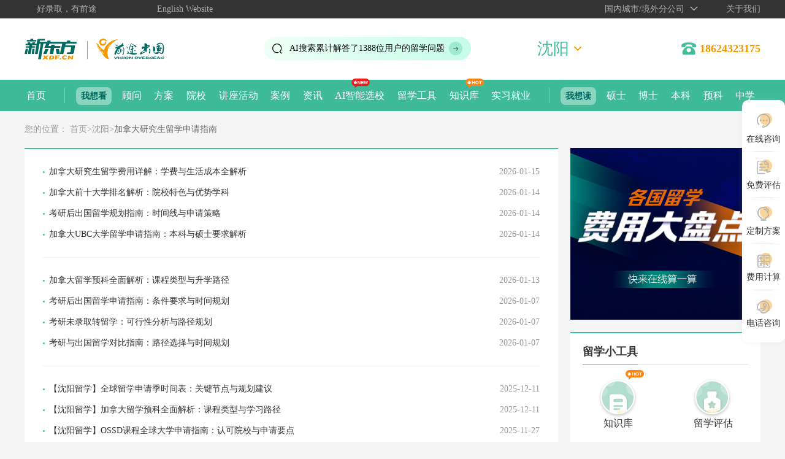

--- FILE ---
content_type: text/html; charset=utf-8
request_url: https://liuxue.xdf.cn/shenyang/jnalh_xjslh_sqzn/
body_size: 14538
content:

<!DOCTYPE html>
<html>
	<head  data-citycode="shenyang" >
		<meta charset="utf-8" />
		<meta name="applicable-device" content="pc">
			<meta http-equiv="mobile-agent" content="format=html5;url=https://qiantum.xdf.cn/shenyang/jnalh_xjslh_sqzn/index.shtml"/>
			<meta http-equiv="mobile-agent" content="format=xhtml;url=https://qiantum.xdf.cn/shenyang/jnalh_xjslh_sqzn/index.shtml"/>
			<meta name="mobile-agent" content="format=[html5];url=https://qiantum.xdf.cn/shenyang/jnalh_xjslh_sqzn/index.shtml"/>
				<title>加拿大研究生留学申请指南_加拿大研究生留学条件_加拿大研究生留学费用-沈阳新东方前途出国</title>
	<meta name="keywords" content="加拿大研究生留学申请指南,加拿大研究生留学条件,加拿大研究生留学费用,加拿大研究生留学院校,沈阳新东方前途出国">
	<meta name="description" content="沈阳新东方前途出国加拿大研究生留学申请指南资讯频道页，为你提供最新的加拿大研究生留学资讯,包括加拿大留学申请、费用、院校、专业等内容。了解更多资讯内容请关注沈阳新东方前途出国。">

		<link rel="stylesheet" type="text/css" href="https://qtfile.xdf.cn/template/image/css/swiper3.min.css" />
		<link rel="stylesheet" type="text/css" href="https://qtfile.xdf.cn/template/image/css/main.css?2026010803" ignoreapd="true" />
	<link rel="stylesheet" type="text/css" href="https://qtfile.xdf.cn/template/image/article/article.css?articlebebe07cp" />
		<script src="https://lx.xdf.cn/tools/ip_ipip.php" type="text/javascript" charset="utf-8"></script>
		<script src="https://qtfile.xdf.cn/template/image/js/jquery-2.1.4.min.js" type="text/javascript" charset="utf-8"></script>
			<script src="https://qtfile.xdf.cn/template/image/js/dataList.js?20260109" type="text/javascript" charset="utf-8" ignoreapd="true"></script>
	</head>
	<body  class="article article_list"   data-pagetype="文章列表页" >
		

	<h1 style="display:none;">新东方前途出国</h1>
<div class="qt_head_xb qtSensorsdata" data-sensorsdata="导航顶部">
	<div class="clearfix w1200 head_lg">
		<div class="head_lg_l">
			<span class="qt_slogan">好录取，有前途</span>
			<span>
				<a href="https://liuxue.xdf.cn/en_site/" target="_blank">English Website</a>
			</span>
		</div>
		<div class="head_lg_r">
			<span class="new_xiala1">
				<a class="sleCity">国内城市/境外分公司</a>
				<div class="list">
					<div class="clearfix cityNewBox">
						<div class="fl">
							<dl>
								<dt>B</dt>
								<dd>
									<a href="https://liuxue.xdf.cn/bj/" target="_blank">北京</a>
								</dd>
							</dl>
							<dl>
								<dt>C</dt>
								<dd>
									<a href="https://liuxue.xdf.cn/changchun/" target="_blank">长春</a>
								</dd>
								<dd>
									<a href="https://liuxue.xdf.cn/changsha/" target="_blank">长沙</a>
								</dd>
								<dd>
									<a href="https://liuxue.xdf.cn/changzhou/" target="_blank">常州</a>
								</dd>
								<dd>
									<a href="https://liuxue.xdf.cn/chengdu/" target="_blank">成都</a>
								</dd>
								<dd>
									<a href="https://liuxue.xdf.cn/chongqing/" target="_blank">重庆</a>
								</dd>
							</dl>
							<dl>
								<dt>D</dt>
								<dd>
									<a href="https://liuxue.xdf.cn/dalian/" target="_blank">大连</a>
								</dd>
								<dd>
									<a href="https://liuxue.xdf.cn/dongguan/" target="_blank">东莞</a>
								</dd>
								<dd>
									<a href="https://liuxue.xdf.cn/dongying/" target="_blank">东营</a>
								</dd>
							</dl>
							<dl>
								<dt>F</dt>
								<dd>
									<a href="https://liuxue.xdf.cn/fuzhou/" target="_blank">福州</a>
								</dd>
								<dd>
									<a href="https://liuxue.xdf.cn/foshan/" target="_blank">佛山</a>
								</dd>
							</dl>
							<dl>
								<dt>G</dt>
								<dd>
									<a href="https://liuxue.xdf.cn/guangzhou/" target="_blank">广州</a>
								</dd>
								<dd>
									<a href="https://liuxue.xdf.cn/gy/" target="_blank">贵阳</a>
								</dd>
								<dd>
									<a href="https://liuxue.xdf.cn/ganzhou/" target="_blank">赣州</a>
								</dd>
							</dl>
							<dl>
								<dt>H</dt>
								<dd>
									<a href="https://liuxue.xdf.cn/hangzhou/" target="_blank">杭州</a>
								</dd>
								<dd>
									<a href="https://liuxue.xdf.cn/harbin/" target="_blank">哈尔滨</a>
								</dd>
								<dd>
									<a href="https://liuxue.xdf.cn/hefei/" target="_blank">合肥</a>
								</dd>
								<dd>
									<a href="https://liuxue.xdf.cn/neimenggu/" target="_blank">呼和浩特</a>
								</dd>
							</dl>
							<dl>
								<dt>J</dt>
								<dd>
									<a href="https://liuxue.xdf.cn/jinan/" target="_blank">济南</a>
								</dd>
								<dd>
									<a href="https://liuxue.xdf.cn/jinhua/" target="_blank">金华</a>
								</dd>
							</dl>
							<dl>
								<dt>K</dt>
								<dd>
									<a href="https://liuxue.xdf.cn/kunming/" target="_blank">昆明</a>
								</dd>
							</dl>
							<dl>
								<dt>L</dt>
								<dd>
									<a href="https://liuxue.xdf.cn/lanzhou/" target="_blank">兰州</a>
								</dd>
								<dd>
									<a href="https://liuxue.xdf.cn/ly/" target="_blank">洛阳</a>
								</dd>
							</dl>
							<dl>
								<dt>M</dt>
								<dd>
									<a href="https://liuxue.xdf.cn/mianyang/" target="_blank">绵阳</a>
								</dd>
							</dl>
							<dl>
								<dt>N</dt>
								<dd>
									<a href="https://liuxue.xdf.cn/nanchang/" target="_blank">南昌</a>
								</dd>
								<dd>
									<a href="https://liuxue.xdf.cn/nanjing/" target="_blank">南京</a>
								</dd>
								<dd>
									<a href="https://liuxue.xdf.cn/nanning/" target="_blank">南宁</a>
								</dd>
								<dd>
									<a href="https://liuxue.xdf.cn/ningbo/" target="_blank">宁波</a>
								</dd>
								<dd>
									<a href="https://liuxue.xdf.cn/nantong/" target="_blank">南通</a>
								</dd>
							</dl>
							<dl>
								<dt>Q</dt>
								<dd>
									<a href="https://liuxue.xdf.cn/qingdao/" target="_blank">青岛</a>
								</dd>
								<dd>
									<a href="https://liuxue.xdf.cn/quanzhou/" target="_blank">泉州</a>
								</dd>
							</dl>
							<dl>
								<dt>S</dt>
								<dd>
									<a href="https://liuxue.xdf.cn/shanghai/" target="_blank">上海</a>
								</dd>
								<dd>
									<a href="https://liuxue.xdf.cn/shenyang/" target="_blank">沈阳</a>
								</dd>
								<dd>
									<a href="https://liuxue.xdf.cn/shijiazhuang/" target="_blank">石家庄</a>
								</dd>
								<dd>
									<a href="https://liuxue.xdf.cn/suzhou/" target="_blank">苏州</a>
								</dd>
								<dd>
									<a href="https://liuxue.xdf.cn/shenzhen/" target="_blank">深圳</a>
								</dd>
							</dl>
							<dl>
								<dt>T</dt>
								<dd>
									<a href="https://liuxue.xdf.cn/taiyuan/" target="_blank">太原</a>
								</dd>
								<dd>
									<a href="https://liuxue.xdf.cn/tangshan/" target="_blank">唐山</a>
								</dd>
								<dd>
									<a href="https://liuxue.xdf.cn/tianjin/"  target="_blank">天津</a>
								</dd>
							</dl>
							<dl>
								<dt>W</dt>
								<dd>
									<a href="https://liuxue.xdf.cn/wenzhou/" target="_blank">温州</a>
								</dd>
								<dd>
									<a href="https://liuxue.xdf.cn/wuhan/" target="_blank">武汉</a>
								</dd>
								<dd>
									<a href="https://liuxue.xdf.cn/wulumuqi/" target="_blank">乌鲁木齐</a>
								</dd>
								<dd>
									<a href="https://liuxue.xdf.cn/wuxi/" target="_blank">无锡</a>
								</dd>
								<dd>
									<a href="https://liuxue.xdf.cn/weifang/" target="_blank">潍坊</a>
								</dd>
								<dd>
									<a href="https://liuxue.xdf.cn/wuhu/" target="_blank">芜湖</a>
								</dd>
							</dl>
							<dl>
								<dt>X</dt>
								<dd>
									<a href="https://liuxue.xdf.cn/xiamen/" target="_blank">厦门</a>
								</dd>
								<dd>
									<a href="https://liuxue.xdf.cn/xian/" target="_blank">西安</a>
								</dd>
								<dd>
									<a href="https://liuxue.xdf.cn/xuzhou/" target="_blank">徐州</a>
								</dd>
							</dl>
							<dl>
								<dt>Y</dt>
								<dd>
									<a href="https://liuxue.xdf.cn/yichang/" target="_blank">宜昌</a>
								</dd>
								<dd>
									<a href="https://liuxue.xdf.cn/yangzhou/" target="_blank">扬州</a>
								</dd>
								<dd>
									<a href="https://liuxue.xdf.cn/yantai/" target="_blank">烟台</a>
								</dd>
							</dl>
							<dl>
								<dt>Z</dt>
								<dd>
									<a href="https://liuxue.xdf.cn/zhengzhou/" target="_blank">郑州</a>
								</dd>
								<dd>
									<a href="https://liuxue.xdf.cn/zhuhai/" target="_blank">珠海</a>
								</dd>
								<dd>
									<a href="https://liuxue.xdf.cn/zhongshan/" target="_blank">中山</a>
								</dd>
							</dl>
							<dl class="">
								<dt>特别行政区</dt>
								<dd><a href="https://liuxue.xdf.cn/special/branch/HongKong_new/" target="_blank">中国香港</a></dd>
							</dl>
							<dl>
								<dt>海外</dt>
								<dd><a href="https://liuxue.xdf.cn/special/branch/uk/" target="_blank">伦敦</a></dd>
								<dd><a href="https://liuxue.xdf.cn/special/branch/aus/" target="_blank">悉尼</a></dd>
								<dd><a href="https://liuxue.xdf.cn/special/branch/aus/" target="_blank">墨尔本</a></dd>
								<dd><a href="https://liuxue.xdf.cn/special/branch/japan/" target="_blank">东京</a></dd>
								<dd style="margin-left:80px;"><a href="https://liuxue.xdf.cn/special/branch/canada/" target="_blank">加拿大</a></dd>
							</dl>
						</div>
					</div>
				</div>
			</span>
			<span><a href="https://liuxue.xdf.cn/aboutus/" target="_blank" title="新东方前途出国">关于我们</a></span>
		</div>
	</div>
</div>
<div class="dhdb qtSensorsdata" data-sensorsdata="导航栏一">
	<div class="w1200 clearfix">
		<div class="logo fl">
			<a href="https://liuxue.xdf.cn/" target="_blank">
				<img src="https://qtfile.xdf.cn/template/image/logo_new.png" alt="新东方前途出国" title="新东方前途出国" ignoreapd="true" width="250px" />
			</a>
		</div>
		<form class="fl" name="mySearchForm" id="mySearchForm" target="_blank" method="post" action="https://qiantu.xdf.cn/search/advice.jsp" onsubmit="return false">
			<input name="tn" type="hidden" value="baidu" />
			<input name="nation" id="nation" type="hidden" value="" />
			<input type="hidden" value="2899108086013580929" name="s" />
			<input type="hidden" value="0" name="nsid" />
			<div class="gu_search">
				<ul class="search_scroll">
					<li></li>
				</ul>
				<input id="searchword" name="searchword" type="text" value="美国留学费用" />
				<a class="gu_btn_search" onclick="goSearch();"></a>
			</div>
		</form>
			<div class="now_city fl">
				<h2>沈阳</h2>
				<div class="choice_city_list">
					<div class="cityNewBox">
						<dl>
							<dt>B</dt>
							<dd>
								<a href="https://liuxue.xdf.cn/bj/" target="_blank">北京</a>
							</dd>
						</dl>
						<dl>
							<dt>C</dt>
							<dd>
								<a href="https://liuxue.xdf.cn/changchun/" target="_blank">长春</a>
							</dd>
							<dd>
								<a href="https://liuxue.xdf.cn/changsha/" target="_blank">长沙</a>
							</dd>
							<dd>
								<a href="https://liuxue.xdf.cn/changzhou/" target="_blank">常州</a>
							</dd>
							<dd>
								<a href="https://liuxue.xdf.cn/chengdu/" target="_blank">成都</a>
							</dd>
							<dd>
								<a href="https://liuxue.xdf.cn/chongqing/" target="_blank">重庆</a>
							</dd>
						</dl>
						<dl>
							<dt>D</dt>
							<dd>
								<a href="https://liuxue.xdf.cn/dalian/" target="_blank">大连</a>
							</dd>
							<dd>
								<a href="https://liuxue.xdf.cn/dongguan/" target="_blank">东莞</a>
							</dd>
							<dd>
								<a href="https://liuxue.xdf.cn/dongying/" target="_blank">东营</a>
							</dd>
						</dl>
						<dl>
							<dt>F</dt>
							<dd>
								<a href="https://liuxue.xdf.cn/fuzhou/" target="_blank">福州</a>
							</dd>
							<dd>
								<a href="https://liuxue.xdf.cn/foshan/" target="_blank">佛山</a>
							</dd>
						</dl>
						<dl>
							<dt>G</dt>
							<dd>
								<a href="https://liuxue.xdf.cn/guangzhou/" target="_blank">广州</a>
							</dd>
							<dd>
								<a href="https://liuxue.xdf.cn/gy/" target="_blank">贵阳</a>
							</dd>
							<dd>
								<a href="https://liuxue.xdf.cn/ganzhou/" target="_blank">赣州</a>
							</dd>
						</dl>
						<dl>
							<dt>H</dt>
							<dd>
								<a href="https://liuxue.xdf.cn/hangzhou/" target="_blank">杭州</a>
							</dd>
							<dd>
								<a href="https://liuxue.xdf.cn/harbin/" target="_blank">哈尔滨</a>
							</dd>
							<dd>
								<a href="https://liuxue.xdf.cn/hefei/" target="_blank">合肥</a>
							</dd>
							<dd>
								<a href="https://liuxue.xdf.cn/neimenggu/" target="_blank">呼和浩特</a>
							</dd>
						</dl>
						<dl>
							<dt>J</dt>
							<dd>
								<a href="https://liuxue.xdf.cn/jinan/" target="_blank">济南</a>
							</dd>
							<dd>
								<a href="https://liuxue.xdf.cn/jinhua/" target="_blank">金华</a>
							</dd>
						</dl>
						<dl>
							<dt>K</dt>
							<dd>
								<a href="https://liuxue.xdf.cn/kunming/" target="_blank">昆明</a>
							</dd>
						</dl>
						<dl>
							<dt>L</dt>
							<dd>
								<a href="https://liuxue.xdf.cn/lanzhou/" target="_blank">兰州</a>
							</dd>
							<dd>
								<a href="https://liuxue.xdf.cn/ly/" target="_blank">洛阳</a>
							</dd>
						</dl>
						<dl>
							<dt>M</dt>
							<dd>
								<a href="https://liuxue.xdf.cn/mianyang/" target="_blank">绵阳</a>
							</dd>
						</dl>
						<dl>
							<dt>N</dt>
							<dd>
								<a href="https://liuxue.xdf.cn/nanchang/" target="_blank">南昌</a>
							</dd>
							<dd>
								<a href="https://liuxue.xdf.cn/nanjing/" target="_blank">南京</a>
							</dd>
							<dd>
								<a href="https://liuxue.xdf.cn/nanning/" target="_blank">南宁</a>
							</dd>
							<dd>
								<a href="https://liuxue.xdf.cn/ningbo/" target="_blank">宁波</a>
							</dd>
							<dd>
								<a href="https://liuxue.xdf.cn/nantong/" target="_blank">南通</a>
							</dd>
						</dl>
						<dl>
							<dt>Q</dt>
							<dd>
								<a href="https://liuxue.xdf.cn/qingdao/" target="_blank">青岛</a>
							</dd>
							<dd>
								<a href="https://liuxue.xdf.cn/quanzhou/" target="_blank">泉州</a>
							</dd>
						</dl>
						<dl>
							<dt>S</dt>
							<dd>
								<a href="https://liuxue.xdf.cn/shanghai/" target="_blank">上海</a>
							</dd>
							<dd>
								<a href="https://liuxue.xdf.cn/shenyang/" target="_blank">沈阳</a>
							</dd>
							<dd>
								<a href="https://liuxue.xdf.cn/shijiazhuang/" target="_blank">石家庄</a>
							</dd>
							<dd>
								<a href="https://liuxue.xdf.cn/suzhou/" target="_blank">苏州</a>
							</dd>
							<dd>
								<a href="https://liuxue.xdf.cn/shenzhen/" target="_blank">深圳</a>
							</dd>
						</dl>
						<dl>
							<dt>T</dt>
							<dd>
								<a href="https://liuxue.xdf.cn/taiyuan/" target="_blank">太原</a>
							</dd>
							<dd>
								<a href="https://liuxue.xdf.cn/tangshan/" target="_blank">唐山</a>
							</dd>
							<dd>
								<a href="https://liuxue.xdf.cn/tianjin/"  target="_blank">天津</a>
							</dd>
						</dl>
						<dl>
							<dt>W</dt>
							<dd>
								<a href="https://liuxue.xdf.cn/wenzhou/" target="_blank">温州</a>
							</dd>
							<dd>
								<a href="https://liuxue.xdf.cn/wuhan/" target="_blank">武汉</a>
							</dd>
							<dd>
								<a href="https://liuxue.xdf.cn/wulumuqi/" target="_blank">乌鲁木齐</a>
							</dd>
							<dd>
								<a href="https://liuxue.xdf.cn/wuxi/" target="_blank">无锡</a>
							</dd>
							<dd>
								<a href="https://liuxue.xdf.cn/weifang/" target="_blank">潍坊</a>
							</dd>
							<dd>
								<a href="https://liuxue.xdf.cn/wuhu/" target="_blank">芜湖</a>
							</dd>
						</dl>
						<dl>
							<dt>X</dt>
							<dd>
								<a href="https://liuxue.xdf.cn/xiamen/" target="_blank">厦门</a>
							</dd>
							<dd>
								<a href="https://liuxue.xdf.cn/xian/" target="_blank">西安</a>
							</dd>
							<dd>
								<a href="https://liuxue.xdf.cn/xuzhou/" target="_blank">徐州</a>
							</dd>
						</dl>
						<dl>
							<dt>Y</dt>
							<dd>
								<a href="https://liuxue.xdf.cn/yichang/" target="_blank">宜昌</a>
							</dd>
							<dd>
								<a href="https://liuxue.xdf.cn/yangzhou/" target="_blank">扬州</a>
							</dd>
							<dd>
								<a href="https://liuxue.xdf.cn/yantai/" target="_blank">烟台</a>
							</dd>
						</dl>
						<dl>
							<dt>Z</dt>
							<dd>
								<a href="https://liuxue.xdf.cn/zhengzhou/" target="_blank">郑州</a>
							</dd>
							<dd>
								<a href="https://liuxue.xdf.cn/zhuhai/" target="_blank">珠海</a>
							</dd>
							<dd>
								<a href="https://liuxue.xdf.cn/zhongshan/" target="_blank">中山</a>
							</dd>
						</dl>
						<dl>
							<dt>海外</dt>
							<dd><a href="https://liuxue.xdf.cn/special/branch/uk/" target="_blank">伦敦</a></dd>
							<dd><a href="https://liuxue.xdf.cn/special/branch/aus/" target="_blank">悉尼</a></dd>
							<dd><a href="https://liuxue.xdf.cn/special/branch/aus/" target="_blank">墨尔本</a></dd>
							<dd><a href="https://liuxue.xdf.cn/special/branch/japan/" target="_blank">东京</a></dd>
							<dd><a href="https://liuxue.xdf.cn/special/branch/canada/" target="_blank">加拿大</a></dd>
						</dl>
					</div>
				</div>
			</div>
			<div class="lxdh fr">
				<b></b>
			</div>
	</div>
</div>
<!-- 后续删 -->
<style type="text/css">
	.menu_nav ul li dl{
		position: absolute;
		left: -7px;
		width: 100%;
		height: auto;
		z-index:99;
		background: #3fba98;
		color: #fff;
		text-align:center;
		padding: 10px;
		border-radius:0 0 10px 10px;
		line-height: 30px;
		display: none;
	}
	.menu_nav ul li:hover dl{
		display:block;
	}
</style>
<style>
	.menu_nav ul li{margin-right: 14px;}
</style>
<div class="menu_nav qtSensorsdata" data-sensorsdata="导航栏二">
	<ul class="w1200 clearfix">
		<li>
			<a href="https://liuxue.xdf.cn/" target="_blank" title="新东方前途出国首页">首页</a>
			<span></span>
		</li>
		<li class="nav_look">
			我想看
		</li>
		<li>
			<a href="https://liuxue.xdf.cn/blog/" target="_blank" title="留学咨询顾问">顾问</a>
		</li>
		<li>
			<a href="https://liuxue.xdf.cn/Product/" target="_blank" title="出国留学方案">方案</a>
		</li>
		<li>
			<a href="https://liuxue.xdf.cn/university/" target="_blank" title="出国留学院校库">院校</a>
		</li>
		<li>
			<a href="https://liuxue.xdf.cn/activity/" target="_blank" title="出国留学讲座活动">讲座活动</a>
		</li>
		<li>
			<a href="https://liuxue.xdf.cn/case/" target="_blank" title="出国留学案例">案例</a>
		</li>
		<li>
			<a href="https://liuxue.xdf.cn/news/" target="_blank" title="出国留学资讯">资讯</a>
		</li>
		<li class="new">
			<a href="https://liuxue.xdf.cn/special_zonghe/xm_AIxuanxiao/" target="_blank" title="出国留学AI智能选校">AI智能选校</a>
		</li>
		<li>
			<a title="留学工具">留学工具</a>
			<dl>
				<dt><a href="https://liuxue.xdf.cn/special/gj_fyjisuanqi/" target="_blank" title="费用计算">费用计算</a></dt>
				<dd><a href="https://liuxue.xdf.cn/check/" target="_blank" title="测评中心">测评中心</a></dd>
			</dl>
		</li>
		<li class="hot">
			<a href="https://liuxue.xdf.cn/knowledgebase/" target="_blank" title="前途知识库">知识库</a>
		</li>
		<li>
			<a href="https://liuxue.xdf.cn/emploability/" target="_blank" title="实习就业">实习就业</a>
			<span></span>
		</li>
		<li class="nav_look">
			我想读
		</li>
		<li>
			<a href="https://liuxue.xdf.cn/Postgraduate/" target="_blank" title="硕士留学">硕士</a>
		</li>
		<li>
			<a href="https://liuxue.xdf.cn/doctor/" target="_blank" title="博士留学">博士</a>
		</li>
		<li>
			<a href="https://liuxue.xdf.cn/Undergraduate/" target="_blank" title="本科留学">本科</a>
		</li>
		<li>
			<a href="https://liuxue.xdf.cn/foundation/" target="_blank" title="预科留学">预科</a>
		</li>
		<li>
			<a href="https://liuxue.xdf.cn/highschool/" target="_blank" title="中学留学">中学</a>
		</li>
	</ul>
</div>	<div class="w1200 content">
			<div class="crumbs ">
		您的位置：
		<a class="CurrChnlCls"  href="https://liuxue.xdf.cn/" target="_blank" title="首页">首页</a>><a class="CurrChnlCls"  href="https://liuxue.xdf.cn/shenyang/index.shtml" target="_blank" title="沈阳">沈阳</a>><a class="CurrChnlCls"  href="https://liuxue.xdf.cn/shenyang/jnalh_xjslh_sqzn/" target="_blank" title="加拿大研究生留学申请指南">加拿大研究生留学申请指南</a>	</div>

		<div class="clearfix">
			<div class="sidebar_l w870 fl">

				<div class="m20 border-top-green qtSensorsdata list_wrap" data-sensorsdata="文章列表">
						<ul>
								<li>
									<a href="https://liuxue.xdf.cn/news/shenyang_7828076.shtml" title="加拿大研究生留学费用详解：学费与生活成本全解析" target="_blank">加拿大研究生留学费用详解：学费与生活成本全解析</a>
									<span>2026-01-15</span>
								</li>
								<li>
									<a href="https://liuxue.xdf.cn/news/shenyang_7827074.shtml" title="加拿大前十大学排名解析：院校特色与优势学科" target="_blank">加拿大前十大学排名解析：院校特色与优势学科</a>
									<span>2026-01-14</span>
								</li>
								<li>
									<a href="https://liuxue.xdf.cn/news/shenyang_7827049.shtml" title="考研后出国留学规划指南：时间线与申请策略" target="_blank">考研后出国留学规划指南：时间线与申请策略</a>
									<span>2026-01-14</span>
								</li>
								<li>
									<a href="https://liuxue.xdf.cn/news/shenyang_7827025.shtml" title="加拿大UBC大学留学申请指南：本科与硕士要求解析" target="_blank">加拿大UBC大学留学申请指南：本科与硕士要求解析</a>
									<span>2026-01-14</span>
								</li>
						</ul>
						<ul>
								<li>
									<a href="https://liuxue.xdf.cn/news/shenyang_7826083.shtml" title="加拿大留学预科全面解析：课程类型与升学路径" target="_blank">加拿大留学预科全面解析：课程类型与升学路径</a>
									<span>2026-01-13</span>
								</li>
								<li>
									<a href="https://liuxue.xdf.cn/news/shenyang_7819721.shtml" title="考研后出国留学申请指南：条件要求与时间规划" target="_blank">考研后出国留学申请指南：条件要求与时间规划</a>
									<span>2026-01-07</span>
								</li>
								<li>
									<a href="https://liuxue.xdf.cn/news/shenyang_7819712.shtml" title="考研未录取转留学：可行性分析与路径规划" target="_blank">考研未录取转留学：可行性分析与路径规划</a>
									<span>2026-01-07</span>
								</li>
								<li>
									<a href="https://liuxue.xdf.cn/news/shenyang_7819702.shtml" title="考研与出国留学对比指南：路径选择与时间规划" target="_blank">考研与出国留学对比指南：路径选择与时间规划</a>
									<span>2026-01-07</span>
								</li>
						</ul>
						<ul>
								<li>
									<a href="https://liuxue.xdf.cn/news/shenyang_7791982.shtml" title="【沈阳留学】全球留学申请季时间表：关键节点与规划建议" target="_blank">【沈阳留学】全球留学申请季时间表：关键节点与规划建议</a>
									<span>2025-12-11</span>
								</li>
								<li>
									<a href="https://liuxue.xdf.cn/news/shenyang_7791904.shtml" title="【沈阳留学】加拿大留学预科全面解析：课程类型与学习路径" target="_blank">【沈阳留学】加拿大留学预科全面解析：课程类型与学习路径</a>
									<span>2025-12-11</span>
								</li>
								<li>
									<a href="https://liuxue.xdf.cn/news/shenyang_7775645.shtml" title="【沈阳留学】OSSD课程全球大学申请指南：认可院校与申请要点" target="_blank">【沈阳留学】OSSD课程全球大学申请指南：认可院校与申请要点</a>
									<span>2025-11-27</span>
								</li>
								<li>
									<a href="https://liuxue.xdf.cn/news/shenyang_7775631.shtml" title="【沈阳留学】麦吉尔大学商学院雅思要求详解：分数标准与备考策略" target="_blank">【沈阳留学】麦吉尔大学商学院雅思要求详解：分数标准与备考策略</a>
									<span>2025-11-27</span>
								</li>
						</ul>
						<ul>
								<li>
									<a href="https://liuxue.xdf.cn/news/shenyang_7767406.shtml" title="【沈阳留学】麦吉尔大学商学院雅思要求详解：分数标准与备考策略" target="_blank">【沈阳留学】麦吉尔大学商学院雅思要求详解：分数标准与备考策略</a>
									<span>2025-11-19</span>
								</li>
								<li>
									<a href="https://liuxue.xdf.cn/news/shenyang_7761531.shtml" title="【沈阳留学】加拿大留学申请条件全解析：学术、语言与资金要求" target="_blank">【沈阳留学】加拿大留学申请条件全解析：学术、语言与资金要求</a>
									<span>2025-11-13</span>
								</li>
								<li>
									<a href="https://liuxue.xdf.cn/news/shenyang_7761406.shtml" title="【沈阳留学】加拿大研究生一年留学费用详解（人民币版）" target="_blank">【沈阳留学】加拿大研究生一年留学费用详解（人民币版）</a>
									<span>2025-11-13</span>
								</li>
								<li>
									<a href="https://liuxue.xdf.cn/news/shenyang_7755981.shtml" title="【沈阳留学】加拿大麦吉尔大学财务管理硕士申请指南 核心要求与准备方向" target="_blank">【沈阳留学】加拿大麦吉尔大学财务管理硕士申请指南 核心要求与准备方向</a>
									<span>2025-11-07</span>
								</li>
						</ul>
						<ul>
								<li>
									<a href="https://liuxue.xdf.cn/news/shenyang_7745151.shtml" title="【沈阳留学】UBC与滑铁卢大学对比：如何根据需求选择院校" target="_blank">【沈阳留学】UBC与滑铁卢大学对比：如何根据需求选择院校</a>
									<span>2025-10-29</span>
								</li>
								<li>
									<a href="https://liuxue.xdf.cn/news/shenyang_7745116.shtml" title="【沈阳留学】加拿大硕士学制详解：不同类型课程的学习时长" target="_blank">【沈阳留学】加拿大硕士学制详解：不同类型课程的学习时长</a>
									<span>2025-10-29</span>
								</li>
								<li>
									<a href="https://liuxue.xdf.cn/news/shenyang_7736172.shtml" title="【沈阳留学】考研未录取转留学：如何规划备选方案" target="_blank">【沈阳留学】考研未录取转留学：如何规划备选方案</a>
									<span>2025-10-21</span>
								</li>
								<li>
									<a href="https://liuxue.xdf.cn/news/shenyang_7736163.shtml" title="【沈阳留学】考研与出国读研难度对比：选择适合自己的深造路径" target="_blank">【沈阳留学】考研与出国读研难度对比：选择适合自己的深造路径</a>
									<span>2025-10-21</span>
								</li>
						</ul>
						<ul>
								<li>
									<a href="https://liuxue.xdf.cn/news/shenyang_7736083.shtml" title="【沈阳留学】加拿大留学申请全指南：院校选择与材料准备" target="_blank">【沈阳留学】加拿大留学申请全指南：院校选择与材料准备</a>
									<span>2025-10-21</span>
								</li>
								<li>
									<a href="https://liuxue.xdf.cn/news/shenyang_7731065.shtml" title="【沈阳留学】滑铁卢大学全球排名解析：学科优势与学术表现" target="_blank">【沈阳留学】滑铁卢大学全球排名解析：学科优势与学术表现</a>
									<span>2025-10-16</span>
								</li>
								<li>
									<a href="https://liuxue.xdf.cn/news/shenyang_7731000.shtml" title="【沈阳留学】加拿大UBC大学留学申请指南：录取要求与材料准备" target="_blank">【沈阳留学】加拿大UBC大学留学申请指南：录取要求与材料准备</a>
									<span>2025-10-16</span>
								</li>
								<li>
									<a href="https://liuxue.xdf.cn/news/shenyang_7730495.shtml" title="【沈阳留学】2026Fall多国联申硕士策略：申请规划与材料准备" target="_blank">【沈阳留学】2026Fall多国联申硕士策略：申请规划与材料准备</a>
									<span>2025-10-15</span>
								</li>
						</ul>
						<ul>
								<li>
									<a href="https://liuxue.xdf.cn/news/shenyang_7730473.shtml" title="【沈阳留学】加拿大卡尔顿大学留学指南：专业特色与校园生活" target="_blank">【沈阳留学】加拿大卡尔顿大学留学指南：专业特色与校园生活</a>
									<span>2025-10-15</span>
								</li>
								<li>
									<a href="https://liuxue.xdf.cn/news/shenyang_7725667.shtml" title="【沈阳留学】多伦多大学A-Level成绩要求详解：申请要点与选课建议" target="_blank">【沈阳留学】多伦多大学A-Level成绩要求详解：申请要点与选课建议</a>
									<span>2025-10-10</span>
								</li>
								<li>
									<a href="https://liuxue.xdf.cn/news/shenyang_7719636.shtml" title="新东方第63届国际教育展·沈阳站 | 10月26日开启留学新视野" target="_blank">新东方第63届国际教育展·沈阳站 | 10月26日开启留学新视野</a>
									<span>2025-09-29</span>
								</li>
								<li>
									<a href="https://liuxue.xdf.cn/news/shenyang_7717629.shtml" title="【沈阳留学】多伦多大学年度学费解析：人民币支出明细与预算规划" target="_blank">【沈阳留学】多伦多大学年度学费解析：人民币支出明细与预算规划</a>
									<span>2025-09-28</span>
								</li>
						</ul>
						<ul>
								<li>
									<a href="https://liuxue.xdf.cn/news/shenyang_7712142.shtml" title="【沈阳留学】麦吉尔大学财务管理硕士申请指南：要求与策略解析" target="_blank">【沈阳留学】麦吉尔大学财务管理硕士申请指南：要求与策略解析</a>
									<span>2025-09-24</span>
								</li>
								<li>
									<a href="https://liuxue.xdf.cn/news/shenyang_7705028.shtml" title="【沈阳留学】加拿大大学语言要求详解：雅思与托福申请标准对比" target="_blank">【沈阳留学】加拿大大学语言要求详解：雅思与托福申请标准对比</a>
									<span>2025-09-18</span>
								</li>
								<li>
									<a href="https://liuxue.xdf.cn/news/shenyang_7679850.shtml" title="【沈阳留学】加拿大ACCP项目详解：开启你的职业发展之路" target="_blank">【沈阳留学】加拿大ACCP项目详解：开启你的职业发展之路</a>
									<span>2025-08-26</span>
								</li>
								<li>
									<a href="https://liuxue.xdf.cn/news/shenyang_7679836.shtml" title="【沈阳留学】留学申请季什么时候结束：规划你的申请时间表" target="_blank">【沈阳留学】留学申请季什么时候结束：规划你的申请时间表</a>
									<span>2025-08-26</span>
								</li>
						</ul>
						<ul>
								<li>
									<a href="https://liuxue.xdf.cn/news/shenyang_7679783.shtml" title="【沈阳留学】加拿大留学预科详解：为你的留学之路打下坚实基础" target="_blank">【沈阳留学】加拿大留学预科详解：为你的留学之路打下坚实基础</a>
									<span>2025-08-26</span>
								</li>
								<li>
									<a href="https://liuxue.xdf.cn/news/shenyang_7679758.shtml" title="【沈阳留学】谢尔丹学院在中国的认可度解析" target="_blank">【沈阳留学】谢尔丹学院在中国的认可度解析</a>
									<span>2025-08-26</span>
								</li>
								<li>
									<a href="https://liuxue.xdf.cn/news/shenyang_7669311.shtml" title="【沈阳留学】留学申请季是什么时候？全面解析申请时间与准备工作" target="_blank">【沈阳留学】留学申请季是什么时候？全面解析申请时间与准备工作</a>
									<span>2025-08-15</span>
								</li>
								<li>
									<a href="https://liuxue.xdf.cn/news/shenyang_7669225.shtml" title="【沈阳留学】加拿大萨斯喀彻温省大学世界排名解析：学术优势与申请指南" target="_blank">【沈阳留学】加拿大萨斯喀彻温省大学世界排名解析：学术优势与申请指南</a>
									<span>2025-08-15</span>
								</li>
						</ul>
						<div class="qt_pagination">
			<p class='active'><a qt-page='1'>1</a></p><p><a qt-page='2' href='index_1.shtml'>2</a></p><p><a qt-page='3' href='index_2.shtml'>3</a></p><p><a qt-page='4' href='index_3.shtml'>4</a></p><p><a qt-page='5' href='index_4.shtml'>5</a></p>...<p><a qt-page='11' href='index_10.shtml'>11</a></p><p><a qt-page='2' href='index_1.shtml'>下一页></a></p><span> 到第</span><input type="text" class="qt_pagination_val" id="qt_pagination_val" value="1"><span>页</span><a qt-page="1" href="index.shtml" class="qt_pagination_btn">Go</a><span>共11页</span>
		<script>
			var page = {
				prevPage: -1, //上一页
				nextPage: 1, //下一页
				countPage: 11, //共多少页
				name: 'index',
				type: 'shtml',
				hash: ''
			}
			_setPagination(0,page);
			$('.qt_pagination').show();
		</script>
</div>
				</div>
			</div>
			<div class="sidebar_r fr">
				

	<div class="m20 qt_banner w310 qtSensorsdata" data-sensorsdata="广告位一" data-location="shenyang_advertisement-upper-PC">
	<div class="swiper-container swiper-container-horizontal" id="swiper_container_banner_310_280_shenyang_advertisement-upper-PC">
	</div>
</div>

<div class="m20 border-top-green qtSensorsdata toolbar" data-sensorsdata="留学小工具">
	<div class="qt_title_sm green clearfix">
		<h3 class="fl tit">留学小工具</h3>
	</div>
	<div class="con">
		<ul class="clearfix">
			<li class="list_1 sqzl hot">
				<a href="https://liuxue.xdf.cn/knowledgebase/" title="知识库" target="_blank">知识库</a>
			</li>
			<li class="list_2">
				<a href="https://liuxue.xdf.cn/Evaluation/" title="留学评估" target="_blank">留学评估</a>
			</li>
			<li class="list_3">
				<a href="https://liuxue.xdf.cn/special/gj_fyjisuanqi/" title="费用计算器" target="_blank">费用计算器</a>
			</li>
			<li class="list_4">
				<a href="https://liuxue.xdf.cn/special_zonghe/offer/" title="录取捷报" target="_blank">录取捷报</a>
			</li>
			<li class="list_5">
				<a href="https://liuxue.xdf.cn/university/gpa/" title="GPA计算器" target="_blank">GPA计算器</a>
			</li>
			<li class="list_6 new">
				<a href="https://liuxue.xdf.cn/check/" title="测评库" target="_blank">测评库</a>
			</li>
		</ul>
	</div>
</div><div class="m20 border-top-green qtSensorsdata lists activity_case" data-sensorsdata="推荐活动">
	<div class="qt_title_sm green clearfix">
		<h3 class="fl tit">推荐活动</h3>
		<h3 class="fl tit tit_complex active">推荐案例</h3>
		<a class="more fr activity_href" href="https://liuxue.xdf.cn/activity/" target="_blank">more</a>
	</div>
	<div class="list_wrap">
		<ul class="activity"></ul>
		<ul class="cases" style="display:none;"></ul>
	</div>
</div>
	<div class="m20 qt_banner w310 qtSensorsdata" data-sensorsdata="广告位二" data-location="shenyang_advertisement-down-PC">
	<div class="swiper-container swiper-container-horizontal" id="swiper_container_banner_310_280_shenyang_advertisement-down-PC">
	</div>
</div>

	<div class="m20 border-top-green qtSensorsdata lists news_hot" data-sensorsdata="热门资讯">
		<div class="qt_title_sm green clearfix">
			<h3 class="fl tit">热门资讯</h3>
			<a class="more fr"  href="https://liuxue.xdf.cn/shenyang/xwzx/" target="_blank">more</a>
		</div>
		<ul>
				<li>
					<a class="tit line-clamp-1" href="/news/shenyang_7827049.shtml" title="考研后出国留学规划指南：时间线与申请策略" target="_blank">考研后出国留学规划指南：时间线与申请策略</a>
				</li>
				<li>
					<a class="tit line-clamp-1" href="/news/shenyang_7783410.shtml" title="打破年龄边界！新东方郁金香计划为 35 + 品质人群打开海外学习新大门" target="_blank">打破年龄边界！新东方郁金香计划为 35 + 品质人群打开海外学习新大门</a>
				</li>
				<li>
					<a class="tit line-clamp-1" href="/news/shenyang_7736189.shtml" title="【沈阳留学】英国优质商学院推荐：课程特色与申请指南" target="_blank">【沈阳留学】英国优质商学院推荐：课程特色与申请指南</a>
				</li>
				<li>
					<a class="tit line-clamp-1" href="/news/shenyang_7719636.shtml" title="新东方第63届国际教育展·沈阳站 | 10月26日开启留学新视野" target="_blank">新东方第63届国际教育展·沈阳站 | 10月26日开启留学新视野</a>
				</li>
				<li>
					<a class="tit line-clamp-1" href="/news/shenyang_7705156.shtml" title="【沈阳留学】北欧四国读研比较指南：如何选择适合的留学目的地" target="_blank">【沈阳留学】北欧四国读研比较指南：如何选择适合的留学目的地</a>
				</li>
		</ul>
	</div>

					<div class="m20 border-top-green qtSensorsdata sort lxgl" data-sensorsdata="留学攻略">
						<div class="qt_title_sm green clearfix">
							<h3 class="fl tit">留学攻略</h3>
						</div>
						<ul class="clearfix">
								<li>
										<a class="tit line-clamp-1" href="https://liuxue.xdf.cn/shenyang/jnalh_xjslh_zyzd/" target="_blank">专业推荐</a>
								</li>
								<li>
										<a class="tit line-clamp-1" href="https://liuxue.xdf.cn/shenyang/jnalh_xjslh_ksgl/" target="_blank">考试攻略</a>
								</li>
								<li>
										<a class="tit line-clamp-1" href="https://liuxue.xdf.cn/shenyang/jnalh_xjslh_pmjx/" target="_blank">院校排名</a>
								</li>
								<li>
										<a class="tit line-clamp-1" href="https://liuxue.xdf.cn/shenyang/jnalh_xjslh_sqzn/" target="_blank">申请指南</a>
								</li>
						</ul>
					</div>
			</div>
		</div>
	</div>
<div class="footer_article qtSensorsdata" data-sensorsdata="底部资讯">
	<div class="w1200 con">
		<ul class="tab_wrap clearfix">
			<li class="active">美国中学</li>
			<li>美国本科</li>
			<li>美国研究生</li>
			<li>英国</li>
			<li>加拿大</li>
			<li>澳大利亚&amp;新西兰</li>
			<li>欧洲</li>
			<li class="last">亚洲</li>
		</ul>
		<div class="lists_wrap">
				<ul class="list_wrap clearfix" style="display: block;" >
						<li><a id="7827056" class="line-clamp-1" href="/news/shenyang_7827056.shtml" title="美国高中留学申请全流程解析：时间节点与材料清单" target="_blank">美国高中留学申请全流程解析：时间节点与材料清单</a></li>
						<li><a id="7827037" class="line-clamp-1" href="/news/shenyang_7827037.shtml" title="美国私立高中留学费用详解：学费与生活成本全解析" target="_blank">美国私立高中留学费用详解：学费与生活成本全解析</a></li>
						<li><a id="7819790" class="line-clamp-1" href="/news/shenyang_7819790.shtml" title="美国高中留学费用全解析：公立私立学校花费对比" target="_blank">美国高中留学费用全解析：公立私立学校花费对比</a></li>
						<li><a id="7791982" class="line-clamp-1" href="/news/shenyang_7791982.shtml" title="【沈阳留学】全球留学申请季时间表：关键节点与规划建议" target="_blank">【沈阳留学】全球留学申请季时间表：关键节点与规划建议</a></li>
						<li><a id="7755961" class="line-clamp-1" href="/news/shenyang_7755961.shtml" title="【沈阳留学】2026年美国留学签证政策更新解析：变化与应对策略" target="_blank">【沈阳留学】2026年美国留学签证政策更新解析：变化与应对策略</a></li>
						<li><a id="7719847" class="line-clamp-1" href="/news/shenyang_7719847.shtml" title="【沈阳留学】国际高中学生大学申请全规划：关键时间节点与准备策略" target="_blank">【沈阳留学】国际高中学生大学申请全规划：关键时间节点与准备策略</a></li>
						<li><a id="7719636" class="line-clamp-1" href="/news/shenyang_7719636.shtml" title="新东方第63届国际教育展·沈阳站 | 10月26日开启留学新视野" target="_blank">新东方第63届国际教育展·沈阳站 | 10月26日开启留学新视野</a></li>
						<li><a id="7711835" class="line-clamp-1" href="/news/shenyang_7711835.shtml" title="【沈阳留学】美国留学语言考试选择指南：雅思与托福对比分析" target="_blank">【沈阳留学】美国留学语言考试选择指南：雅思与托福对比分析</a></li>
						<li><a id="7679882" class="line-clamp-1" href="/news/shenyang_7679882.shtml" title="【沈阳留学】初二14周岁能出国留学吗：全面解析留学条件与准备" target="_blank">【沈阳留学】初二14周岁能出国留学吗：全面解析留学条件与准备</a></li>
						<li><a id="7679836" class="line-clamp-1" href="/news/shenyang_7679836.shtml" title="【沈阳留学】留学申请季什么时候结束：规划你的申请时间表" target="_blank">【沈阳留学】留学申请季什么时候结束：规划你的申请时间表</a></li>
						<li><a id="7669311" class="line-clamp-1" href="/news/shenyang_7669311.shtml" title="【沈阳留学】留学申请季是什么时候？全面解析申请时间与准备工作" target="_blank">【沈阳留学】留学申请季是什么时候？全面解析申请时间与准备工作</a></li>
						<li><a id="7658585" class="line-clamp-1" href="/news/shenyang_7658585.shtml" title="【沈阳留学】留学申请背景提升指南：全面解析提升策略与实用建议" target="_blank">【沈阳留学】留学申请背景提升指南：全面解析提升策略与实用建议</a></li>
						<li><a id="7658569" class="line-clamp-1" href="/news/shenyang_7658569.shtml" title="【沈阳留学】初中生留学出国条件解析：全面了解申请要求与准备工作" target="_blank">【沈阳留学】初中生留学出国条件解析：全面了解申请要求与准备工作</a></li>
						<li><a id="7649266" class="line-clamp-1" href="/news/shenyang_7649266.shtml" title="【沈阳留学】高中毕业出国留学档案怎么办？全面解析档案管理与注意事项" target="_blank">【沈阳留学】高中毕业出国留学档案怎么办？全面解析档案管理与注意事项</a></li>
						<li><a id="7641750" class="line-clamp-1" href="/news/shenyang_7641750.shtml" title="【沈阳留学】留学美国全攻略：从申请到生活的全面指南" target="_blank">【沈阳留学】留学美国全攻略：从申请到生活的全面指南</a></li>
						<li><a id="7632689" class="line-clamp-1" href="/news/shenyang_7632689.shtml" title="【沈阳留学】美国高中学指南：开启你的国际教育之旅" target="_blank">【沈阳留学】美国高中学指南：开启你的国际教育之旅</a></li>
						<li><a id="7630708" class="line-clamp-1" href="/news/shenyang_7630708.shtml" title="【沈阳留学】中考失利出国留学：新的起点，新的希望" target="_blank">【沈阳留学】中考失利出国留学：新的起点，新的希望</a></li>
						<li><a id="7629091" class="line-clamp-1" href="/news/shenyang_7629091.shtml" title="【沈阳留学】美国F、M、J签证是什么意思？详解申请条件与流程" target="_blank">【沈阳留学】美国F、M、J签证是什么意思？详解申请条件与流程</a></li>
						<li><a id="7629082" class="line-clamp-1" href="/news/shenyang_7629082.shtml" title="【沈阳留学】美国B1和B2签证是什么意思？详解申请条件与流程" target="_blank">【沈阳留学】美国B1和B2签证是什么意思？详解申请条件与流程</a></li>
						<li><a id="7628931" class="line-clamp-1" href="/news/shenyang_7628931.shtml" title="【沈阳留学】美国留学费用一年大概多少人民币？详解学费、生活费及其他开支" target="_blank">【沈阳留学】美国留学费用一年大概多少人民币？详解学费、生活费及其他开支</a></li>
				</ul>
				<ul class="list_wrap clearfix" style="display: none;" >
						<li><a id="7828031" class="line-clamp-1" href="/news/shenyang_7828031.shtml" title="华盛顿大学西雅图分校本科申请指南：要求与策略解析" target="_blank">华盛顿大学西雅图分校本科申请指南：要求与策略解析</a></li>
						<li><a id="7826223" class="line-clamp-1" href="/news/shenyang_7826223.shtml" title="美国留学托福成绩要求解析：本科与研究生申请标准" target="_blank">美国留学托福成绩要求解析：本科与研究生申请标准</a></li>
						<li><a id="7826066" class="line-clamp-1" href="/news/shenyang_7826066.shtml" title="美国常青藤联盟大学介绍：院校特色与申请要点" target="_blank">美国常青藤联盟大学介绍：院校特色与申请要点</a></li>
						<li><a id="7796765" class="line-clamp-1" href="/news/shenyang_7796765.shtml" title="美国名校GRE分数要求解析：不同院校专业录取标准" target="_blank">美国名校GRE分数要求解析：不同院校专业录取标准</a></li>
						<li><a id="7791982" class="line-clamp-1" href="/news/shenyang_7791982.shtml" title="【沈阳留学】全球留学申请季时间表：关键节点与规划建议" target="_blank">【沈阳留学】全球留学申请季时间表：关键节点与规划建议</a></li>
						<li><a id="7791872" class="line-clamp-1" href="/news/shenyang_7791872.shtml" title="【沈阳留学】美国大学录取评估要素解析：学术与个人特质的平衡考量" target="_blank">【沈阳留学】美国大学录取评估要素解析：学术与个人特质的平衡考量</a></li>
						<li><a id="7767425" class="line-clamp-1" href="/news/shenyang_7767425.shtml" title="【沈阳留学】美国管理学专业院校推荐与特色解析" target="_blank">【沈阳留学】美国管理学专业院校推荐与特色解析</a></li>
						<li><a id="7767388" class="line-clamp-1" href="/news/shenyang_7767388.shtml" title="【沈阳留学】达特茅斯学院地理位置详解：校园环境与周边生活指南" target="_blank">【沈阳留学】达特茅斯学院地理位置详解：校园环境与周边生活指南</a></li>
						<li><a id="7761404" class="line-clamp-1" href="/news/shenyang_7761404.shtml" title="【沈阳留学】美本申请美研CS专业全攻略：课程衔接与申请要点" target="_blank">【沈阳留学】美本申请美研CS专业全攻略：课程衔接与申请要点</a></li>
						<li><a id="7758535" class="line-clamp-1" href="/news/shenyang_7758535.shtml" title="【沈阳留学】莱斯大学与中国高校对比：学术特色与录取难度分析" target="_blank">【沈阳留学】莱斯大学与中国高校对比：学术特色与录取难度分析</a></li>
						<li><a id="7758481" class="line-clamp-1" href="/news/shenyang_7758481.shtml" title="【沈阳留学】美国大学录取ACT分数要求解析及备考建议" target="_blank">【沈阳留学】美国大学录取ACT分数要求解析及备考建议</a></li>
						<li><a id="7758472" class="line-clamp-1" href="/news/shenyang_7758472.shtml" title="【沈阳留学】美国心理学专业知名院校推荐及特色解析" target="_blank">【沈阳留学】美国心理学专业知名院校推荐及特色解析</a></li>
						<li><a id="7758440" class="line-clamp-1" href="/news/shenyang_7758440.shtml" title="【沈阳留学】纽约大学相当于中国哪所大学" target="_blank">【沈阳留学】纽约大学相当于中国哪所大学</a></li>
						<li><a id="7755972" class="line-clamp-1" href="/news/shenyang_7755972.shtml" title="【沈阳留学】美国常春藤大学中国学生录取数据解析 申请趋势与方向参考" target="_blank">【沈阳留学】美国常春藤大学中国学生录取数据解析 申请趋势与方向参考</a></li>
						<li><a id="7755961" class="line-clamp-1" href="/news/shenyang_7755961.shtml" title="【沈阳留学】2026年美国留学签证政策更新解析：变化与应对策略" target="_blank">【沈阳留学】2026年美国留学签证政策更新解析：变化与应对策略</a></li>
						<li><a id="7755129" class="line-clamp-1" href="/news/shenyang_7755129.shtml" title="【沈阳留学】美国留学语言考试选择指南：托福与雅思对比分析" target="_blank">【沈阳留学】美国留学语言考试选择指南：托福与雅思对比分析</a></li>
						<li><a id="7745210" class="line-clamp-1" href="/news/shenyang_7745210.shtml" title="【沈阳留学】美本GPA偏低如何申请研究生：补救策略与院校选择" target="_blank">【沈阳留学】美本GPA偏低如何申请研究生：补救策略与院校选择</a></li>
						<li><a id="7731038" class="line-clamp-1" href="/news/shenyang_7731038.shtml" title="【沈阳留学】美国运筹学与系统工程专业解析：课程设置与职业发展" target="_blank">【沈阳留学】美国运筹学与系统工程专业解析：课程设置与职业发展</a></li>
						<li><a id="7731009" class="line-clamp-1" href="/news/shenyang_7731009.shtml" title="【沈阳留学】美国圣莫尼卡学院地理位置详解：校园环境与周边生活指南" target="_blank">【沈阳留学】美国圣莫尼卡学院地理位置详解：校园环境与周边生活指南</a></li>
						<li><a id="7719847" class="line-clamp-1" href="/news/shenyang_7719847.shtml" title="【沈阳留学】国际高中学生大学申请全规划：关键时间节点与准备策略" target="_blank">【沈阳留学】国际高中学生大学申请全规划：关键时间节点与准备策略</a></li>
				</ul>
				<ul class="list_wrap clearfix" style="display: none;" >
						<li><a id="7828031" class="line-clamp-1" href="/news/shenyang_7828031.shtml" title="华盛顿大学西雅图分校本科申请指南：要求与策略解析" target="_blank">华盛顿大学西雅图分校本科申请指南：要求与策略解析</a></li>
						<li><a id="7827049" class="line-clamp-1" href="/news/shenyang_7827049.shtml" title="考研后出国留学规划指南：时间线与申请策略" target="_blank">考研后出国留学规划指南：时间线与申请策略</a></li>
						<li><a id="7826268" class="line-clamp-1" href="/news/shenyang_7826268.shtml" title="麻省大学阿默斯特分校地理位置详解：校园环境与交通指南" target="_blank">麻省大学阿默斯特分校地理位置详解：校园环境与交通指南</a></li>
						<li><a id="7826223" class="line-clamp-1" href="/news/shenyang_7826223.shtml" title="美国留学托福成绩要求解析：本科与研究生申请标准" target="_blank">美国留学托福成绩要求解析：本科与研究生申请标准</a></li>
						<li><a id="7826214" class="line-clamp-1" href="/news/shenyang_7826214.shtml" title="美国留学GPA要求解析：本科与研究生申请标准" target="_blank">美国留学GPA要求解析：本科与研究生申请标准</a></li>
						<li><a id="7826126" class="line-clamp-1" href="/news/shenyang_7826126.shtml" title="2026年US News美国大学排名解析：院校变动与趋势分析" target="_blank">2026年US News美国大学排名解析：院校变动与趋势分析</a></li>
						<li><a id="7826118" class="line-clamp-1" href="/news/shenyang_7826118.shtml" title="美国知名大学介绍：20所优秀院校特色解析" target="_blank">美国知名大学介绍：20所优秀院校特色解析</a></li>
						<li><a id="7826066" class="line-clamp-1" href="/news/shenyang_7826066.shtml" title="美国常青藤联盟大学介绍：院校特色与申请要点" target="_blank">美国常青藤联盟大学介绍：院校特色与申请要点</a></li>
						<li><a id="7819721" class="line-clamp-1" href="/news/shenyang_7819721.shtml" title="考研后出国留学申请指南：条件要求与时间规划" target="_blank">考研后出国留学申请指南：条件要求与时间规划</a></li>
						<li><a id="7819712" class="line-clamp-1" href="/news/shenyang_7819712.shtml" title="考研未录取转留学：可行性分析与路径规划" target="_blank">考研未录取转留学：可行性分析与路径规划</a></li>
						<li><a id="7819702" class="line-clamp-1" href="/news/shenyang_7819702.shtml" title="考研与出国留学对比指南：路径选择与时间规划" target="_blank">考研与出国留学对比指南：路径选择与时间规划</a></li>
						<li><a id="7799954" class="line-clamp-1" href="/news/shenyang_7799954.shtml" title="威斯康星大学拉克罗斯分校(UW-La Crosse)留学指南：特色专业与校园生活" target="_blank">威斯康星大学拉克罗斯分校(UW-La Crosse)留学指南：特色专业与校园生活</a></li>
						<li><a id="7796765" class="line-clamp-1" href="/news/shenyang_7796765.shtml" title="美国名校GRE分数要求解析：不同院校专业录取标准" target="_blank">美国名校GRE分数要求解析：不同院校专业录取标准</a></li>
						<li><a id="7791982" class="line-clamp-1" href="/news/shenyang_7791982.shtml" title="【沈阳留学】全球留学申请季时间表：关键节点与规划建议" target="_blank">【沈阳留学】全球留学申请季时间表：关键节点与规划建议</a></li>
						<li><a id="7791872" class="line-clamp-1" href="/news/shenyang_7791872.shtml" title="【沈阳留学】美国大学录取评估要素解析：学术与个人特质的平衡考量" target="_blank">【沈阳留学】美国大学录取评估要素解析：学术与个人特质的平衡考量</a></li>
						<li><a id="7791859" class="line-clamp-1" href="/news/shenyang_7791859.shtml" title="【沈阳留学】GRE、托福和雅思区别解析：美国研究生申请如何选择？" target="_blank">【沈阳留学】GRE、托福和雅思区别解析：美国研究生申请如何选择？</a></li>
						<li><a id="7785530" class="line-clamp-1" href="/news/shenyang_7785530.shtml" title="【沈阳留学】哥伦比亚大学商科项目解析：课程设置与申请要点" target="_blank">【沈阳留学】哥伦比亚大学商科项目解析：课程设置与申请要点</a></li>
						<li><a id="7785523" class="line-clamp-1" href="/news/shenyang_7785523.shtml" title="【沈阳留学】UCLA LLM转JD路径解析：申请条件与学分转换政策" target="_blank">【沈阳留学】UCLA LLM转JD路径解析：申请条件与学分转换政策</a></li>
						<li><a id="7776228" class="line-clamp-1" href="/news/shenyang_7776228.shtml" title="【沈阳留学】美国商业分析研究生项目推荐与特色解析" target="_blank">【沈阳留学】美国商业分析研究生项目推荐与特色解析</a></li>
						<li><a id="7767425" class="line-clamp-1" href="/news/shenyang_7767425.shtml" title="【沈阳留学】美国管理学专业院校推荐与特色解析" target="_blank">【沈阳留学】美国管理学专业院校推荐与特色解析</a></li>
				</ul>
				<ul class="list_wrap clearfix" style="display: none;" >
						<li><a id="7828179" class="line-clamp-1" href="/news/shenyang_7828179.shtml" title="英国硕士申请条件解析：学术与语言要求详解" target="_blank">英国硕士申请条件解析：学术与语言要求详解</a></li>
						<li><a id="7827081" class="line-clamp-1" href="/news/shenyang_7827081.shtml" title="埃克塞特大学对标分析：学术水平与国内院校比较" target="_blank">埃克塞特大学对标分析：学术水平与国内院校比较</a></li>
						<li><a id="7827062" class="line-clamp-1" href="/news/shenyang_7827062.shtml" title="利兹大学全球排名解析：学科优势与学术表现" target="_blank">利兹大学全球排名解析：学科优势与学术表现</a></li>
						<li><a id="7827049" class="line-clamp-1" href="/news/shenyang_7827049.shtml" title="考研后出国留学规划指南：时间线与申请策略" target="_blank">考研后出国留学规划指南：时间线与申请策略</a></li>
						<li><a id="7827032" class="line-clamp-1" href="/news/shenyang_7827032.shtml" title="英国留学GPA要求解析：本科与硕士申请成绩标准" target="_blank">英国留学GPA要求解析：本科与硕士申请成绩标准</a></li>
						<li><a id="7826230" class="line-clamp-1" href="/news/shenyang_7826230.shtml" title="英国留学GPA换算指南：中英成绩转换方法解析" target="_blank">英国留学GPA换算指南：中英成绩转换方法解析</a></li>
						<li><a id="7826204" class="line-clamp-1" href="/news/shenyang_7826204.shtml" title="爱丁堡大学学费详解：本科与硕士课程费用解析" target="_blank">爱丁堡大学学费详解：本科与硕士课程费用解析</a></li>
						<li><a id="7826073" class="line-clamp-1" href="/news/shenyang_7826073.shtml" title="英国研究生录取时间线解析：申请截止与出结果周期" target="_blank">英国研究生录取时间线解析：申请截止与出结果周期</a></li>
						<li><a id="7819721" class="line-clamp-1" href="/news/shenyang_7819721.shtml" title="考研后出国留学申请指南：条件要求与时间规划" target="_blank">考研后出国留学申请指南：条件要求与时间规划</a></li>
						<li><a id="7819712" class="line-clamp-1" href="/news/shenyang_7819712.shtml" title="考研未录取转留学：可行性分析与路径规划" target="_blank">考研未录取转留学：可行性分析与路径规划</a></li>
						<li><a id="7819702" class="line-clamp-1" href="/news/shenyang_7819702.shtml" title="考研与出国留学对比指南：路径选择与时间规划" target="_blank">考研与出国留学对比指南：路径选择与时间规划</a></li>
						<li><a id="7799965" class="line-clamp-1" href="/news/shenyang_7799965.shtml" title="英国留学GPA换算指南：中英成绩转换标准解析" target="_blank">英国留学GPA换算指南：中英成绩转换标准解析</a></li>
						<li><a id="7796752" class="line-clamp-1" href="/news/shenyang_7796752.shtml" title="英国留学GPA要求解析：本科与硕士申请标准" target="_blank">英国留学GPA要求解析：本科与硕士申请标准</a></li>
						<li><a id="7791982" class="line-clamp-1" href="/news/shenyang_7791982.shtml" title="【沈阳留学】全球留学申请季时间表：关键节点与规划建议" target="_blank">【沈阳留学】全球留学申请季时间表：关键节点与规划建议</a></li>
						<li><a id="7791889" class="line-clamp-1" href="/news/shenyang_7791889.shtml" title="【沈阳留学】英国高中留学费用详解：学费与生活成本全解析" target="_blank">【沈阳留学】英国高中留学费用详解：学费与生活成本全解析</a></li>
						<li><a id="7785485" class="line-clamp-1" href="/news/shenyang_7785485.shtml" title="【沈阳留学】英国研究生申请全流程解析：从准备到入学" target="_blank">【沈阳留学】英国研究生申请全流程解析：从准备到入学</a></li>
						<li><a id="7783410" class="line-clamp-1" href="/news/shenyang_7783410.shtml" title="打破年龄边界！新东方郁金香计划为 35 + 品质人群打开海外学习新大门" target="_blank">打破年龄边界！新东方郁金香计划为 35 + 品质人群打开海外学习新大门</a></li>
						<li><a id="7775553" class="line-clamp-1" href="/news/shenyang_7775553.shtml" title="【沈阳留学】英国研究生申请时间线解析：关键截止日期与录取流程" target="_blank">【沈阳留学】英国研究生申请时间线解析：关键截止日期与录取流程</a></li>
						<li><a id="7767365" class="line-clamp-1" href="/news/shenyang_7767365.shtml" title="【沈阳留学】英国高中留学费用全解析：学费与生活成本详解" target="_blank">【沈阳留学】英国高中留学费用全解析：学费与生活成本详解</a></li>
						<li><a id="7767345" class="line-clamp-1" href="/news/shenyang_7767345.shtml" title="牛津大学研究生雅思要求详解：分数标准与豁免政策" target="_blank">牛津大学研究生雅思要求详解：分数标准与豁免政策</a></li>
				</ul>
				<ul class="list_wrap clearfix" style="display: none;" >
						<li><a id="7828076" class="line-clamp-1" href="/news/shenyang_7828076.shtml" title="加拿大研究生留学费用详解：学费与生活成本全解析" target="_blank">加拿大研究生留学费用详解：学费与生活成本全解析</a></li>
						<li><a id="7827074" class="line-clamp-1" href="/news/shenyang_7827074.shtml" title="加拿大前十大学排名解析：院校特色与优势学科" target="_blank">加拿大前十大学排名解析：院校特色与优势学科</a></li>
						<li><a id="7827049" class="line-clamp-1" href="/news/shenyang_7827049.shtml" title="考研后出国留学规划指南：时间线与申请策略" target="_blank">考研后出国留学规划指南：时间线与申请策略</a></li>
						<li><a id="7827025" class="line-clamp-1" href="/news/shenyang_7827025.shtml" title="加拿大UBC大学留学申请指南：本科与硕士要求解析" target="_blank">加拿大UBC大学留学申请指南：本科与硕士要求解析</a></li>
						<li><a id="7826238" class="line-clamp-1" href="/news/shenyang_7826238.shtml" title="加拿大高中留学一年费用详解：公立与私立学校对比" target="_blank">加拿大高中留学一年费用详解：公立与私立学校对比</a></li>
						<li><a id="7826154" class="line-clamp-1" href="/news/shenyang_7826154.shtml" title="加拿大高中留学费用详解：公立私立学校花费对比" target="_blank">加拿大高中留学费用详解：公立私立学校花费对比</a></li>
						<li><a id="7826083" class="line-clamp-1" href="/news/shenyang_7826083.shtml" title="加拿大留学预科全面解析：课程类型与升学路径" target="_blank">加拿大留学预科全面解析：课程类型与升学路径</a></li>
						<li><a id="7819721" class="line-clamp-1" href="/news/shenyang_7819721.shtml" title="考研后出国留学申请指南：条件要求与时间规划" target="_blank">考研后出国留学申请指南：条件要求与时间规划</a></li>
						<li><a id="7819712" class="line-clamp-1" href="/news/shenyang_7819712.shtml" title="考研未录取转留学：可行性分析与路径规划" target="_blank">考研未录取转留学：可行性分析与路径规划</a></li>
						<li><a id="7819702" class="line-clamp-1" href="/news/shenyang_7819702.shtml" title="考研与出国留学对比指南：路径选择与时间规划" target="_blank">考研与出国留学对比指南：路径选择与时间规划</a></li>
						<li><a id="7796712" class="line-clamp-1" href="/news/shenyang_7796712.shtml" title="加拿大高中留学费用详解：公立私立学校花费对比" target="_blank">加拿大高中留学费用详解：公立私立学校花费对比</a></li>
						<li><a id="7791982" class="line-clamp-1" href="/news/shenyang_7791982.shtml" title="【沈阳留学】全球留学申请季时间表：关键节点与规划建议" target="_blank">【沈阳留学】全球留学申请季时间表：关键节点与规划建议</a></li>
						<li><a id="7791904" class="line-clamp-1" href="/news/shenyang_7791904.shtml" title="【沈阳留学】加拿大留学预科全面解析：课程类型与学习路径" target="_blank">【沈阳留学】加拿大留学预科全面解析：课程类型与学习路径</a></li>
						<li><a id="7775645" class="line-clamp-1" href="/news/shenyang_7775645.shtml" title="【沈阳留学】OSSD课程全球大学申请指南：认可院校与申请要点" target="_blank">【沈阳留学】OSSD课程全球大学申请指南：认可院校与申请要点</a></li>
						<li><a id="7775631" class="line-clamp-1" href="/news/shenyang_7775631.shtml" title="【沈阳留学】麦吉尔大学商学院雅思要求详解：分数标准与备考策略" target="_blank">【沈阳留学】麦吉尔大学商学院雅思要求详解：分数标准与备考策略</a></li>
						<li><a id="7767406" class="line-clamp-1" href="/news/shenyang_7767406.shtml" title="【沈阳留学】麦吉尔大学商学院雅思要求详解：分数标准与备考策略" target="_blank">【沈阳留学】麦吉尔大学商学院雅思要求详解：分数标准与备考策略</a></li>
						<li><a id="7761531" class="line-clamp-1" href="/news/shenyang_7761531.shtml" title="【沈阳留学】加拿大留学申请条件全解析：学术、语言与资金要求" target="_blank">【沈阳留学】加拿大留学申请条件全解析：学术、语言与资金要求</a></li>
						<li><a id="7761406" class="line-clamp-1" href="/news/shenyang_7761406.shtml" title="【沈阳留学】加拿大研究生一年留学费用详解（人民币版）" target="_blank">【沈阳留学】加拿大研究生一年留学费用详解（人民币版）</a></li>
						<li><a id="7758507" class="line-clamp-1" href="/news/shenyang_7758507.shtml" title="【沈阳留学】加拿大高中留学申请要求详解：年龄、成绩与材料清单" target="_blank">【沈阳留学】加拿大高中留学申请要求详解：年龄、成绩与材料清单</a></li>
						<li><a id="7758464" class="line-clamp-1" href="/news/shenyang_7758464.shtml" title="【沈阳留学】加拿大高中留学一年费用解析：学费与生活成本详解" target="_blank">【沈阳留学】加拿大高中留学一年费用解析：学费与生活成本详解</a></li>
				</ul>
				<ul class="list_wrap clearfix" style="display: none;" >
						<li><a id="7828179" class="line-clamp-1" href="/news/shenyang_7828179.shtml" title="英国硕士申请条件解析：学术与语言要求详解" target="_blank">英国硕士申请条件解析：学术与语言要求详解</a></li>
						<li><a id="7828076" class="line-clamp-1" href="/news/shenyang_7828076.shtml" title="加拿大研究生留学费用详解：学费与生活成本全解析" target="_blank">加拿大研究生留学费用详解：学费与生活成本全解析</a></li>
						<li><a id="7828051" class="line-clamp-1" href="/news/shenyang_7828051.shtml" title="澳大利亚留学申请必备条件：学术、语言与签证要求" target="_blank">澳大利亚留学申请必备条件：学术、语言与签证要求</a></li>
						<li><a id="7828041" class="line-clamp-1" href="/news/shenyang_7828041.shtml" title="新西兰硕士与国内学历对比解析：学位等级与认证标准" target="_blank">新西兰硕士与国内学历对比解析：学位等级与认证标准</a></li>
						<li><a id="7828031" class="line-clamp-1" href="/news/shenyang_7828031.shtml" title="华盛顿大学西雅图分校本科申请指南：要求与策略解析" target="_blank">华盛顿大学西雅图分校本科申请指南：要求与策略解析</a></li>
						<li><a id="7827087" class="line-clamp-1" href="/news/shenyang_7827087.shtml" title="怀卡托大学心理学专业解析：课程设置与职业发展" target="_blank">怀卡托大学心理学专业解析：课程设置与职业发展</a></li>
						<li><a id="7827081" class="line-clamp-1" href="/news/shenyang_7827081.shtml" title="埃克塞特大学对标分析：学术水平与国内院校比较" target="_blank">埃克塞特大学对标分析：学术水平与国内院校比较</a></li>
						<li><a id="7827074" class="line-clamp-1" href="/news/shenyang_7827074.shtml" title="加拿大前十大学排名解析：院校特色与优势学科" target="_blank">加拿大前十大学排名解析：院校特色与优势学科</a></li>
						<li><a id="7827062" class="line-clamp-1" href="/news/shenyang_7827062.shtml" title="利兹大学全球排名解析：学科优势与学术表现" target="_blank">利兹大学全球排名解析：学科优势与学术表现</a></li>
						<li><a id="7827056" class="line-clamp-1" href="/news/shenyang_7827056.shtml" title="美国高中留学申请全流程解析：时间节点与材料清单" target="_blank">美国高中留学申请全流程解析：时间节点与材料清单</a></li>
						<li><a id="7827049" class="line-clamp-1" href="/news/shenyang_7827049.shtml" title="考研后出国留学规划指南：时间线与申请策略" target="_blank">考研后出国留学规划指南：时间线与申请策略</a></li>
						<li><a id="7827037" class="line-clamp-1" href="/news/shenyang_7827037.shtml" title="美国私立高中留学费用详解：学费与生活成本全解析" target="_blank">美国私立高中留学费用详解：学费与生活成本全解析</a></li>
						<li><a id="7827032" class="line-clamp-1" href="/news/shenyang_7827032.shtml" title="英国留学GPA要求解析：本科与硕士申请成绩标准" target="_blank">英国留学GPA要求解析：本科与硕士申请成绩标准</a></li>
						<li><a id="7827025" class="line-clamp-1" href="/news/shenyang_7827025.shtml" title="加拿大UBC大学留学申请指南：本科与硕士要求解析" target="_blank">加拿大UBC大学留学申请指南：本科与硕士要求解析</a></li>
						<li><a id="7827022" class="line-clamp-1" href="/news/shenyang_7827022.shtml" title="澳洲中学留学一年费用详解：公立私立对比与省钱技巧" target="_blank">澳洲中学留学一年费用详解：公立私立对比与省钱技巧</a></li>
						<li><a id="7826268" class="line-clamp-1" href="/news/shenyang_7826268.shtml" title="麻省大学阿默斯特分校地理位置详解：校园环境与交通指南" target="_blank">麻省大学阿默斯特分校地理位置详解：校园环境与交通指南</a></li>
						<li><a id="7826261" class="line-clamp-1" href="/news/shenyang_7826261.shtml" title="新西兰留学潜在劣势分析：决策前需考虑的五个因素" target="_blank">新西兰留学潜在劣势分析：决策前需考虑的五个因素</a></li>
						<li><a id="7826250" class="line-clamp-1" href="/news/shenyang_7826250.shtml" title="澳大利亚留学费用全解析：2024年学费与生活成本" target="_blank">澳大利亚留学费用全解析：2024年学费与生活成本</a></li>
						<li><a id="7826238" class="line-clamp-1" href="/news/shenyang_7826238.shtml" title="加拿大高中留学一年费用详解：公立与私立学校对比" target="_blank">加拿大高中留学一年费用详解：公立与私立学校对比</a></li>
						<li><a id="7826230" class="line-clamp-1" href="/news/shenyang_7826230.shtml" title="英国留学GPA换算指南：中英成绩转换方法解析" target="_blank">英国留学GPA换算指南：中英成绩转换方法解析</a></li>
				</ul>
				<ul class="list_wrap clearfix" style="display: none;" >
						<li><a id="7827049" class="line-clamp-1" href="/news/shenyang_7827049.shtml" title="考研后出国留学规划指南：时间线与申请策略" target="_blank">考研后出国留学规划指南：时间线与申请策略</a></li>
						<li><a id="7821999" class="line-clamp-1" href="/news/shenyang_7821999.shtml" title="俄罗斯留学申请指南：院校选择与费用解析" target="_blank">俄罗斯留学申请指南：院校选择与费用解析</a></li>
						<li><a id="7821984" class="line-clamp-1" href="/news/shenyang_7821984.shtml" title="意大利留学专业选择指南：优势学科与就业前景" target="_blank">意大利留学专业选择指南：优势学科与就业前景</a></li>
						<li><a id="7821971" class="line-clamp-1" href="/news/shenyang_7821971.shtml" title="西班牙留学申请指南：学制、费用与语言要求解析" target="_blank">西班牙留学申请指南：学制、费用与语言要求解析</a></li>
						<li><a id="7821959" class="line-clamp-1" href="/news/shenyang_7821959.shtml" title="法国留学申请指南：院校选择与费用解析" target="_blank">法国留学申请指南：院校选择与费用解析</a></li>
						<li><a id="7821948" class="line-clamp-1" href="/news/shenyang_7821948.shtml" title="德国留学申请全指南：本科/硕士条件与费用解析" target="_blank">德国留学申请全指南：本科/硕士条件与费用解析</a></li>
						<li><a id="7819721" class="line-clamp-1" href="/news/shenyang_7819721.shtml" title="考研后出国留学申请指南：条件要求与时间规划" target="_blank">考研后出国留学申请指南：条件要求与时间规划</a></li>
						<li><a id="7819712" class="line-clamp-1" href="/news/shenyang_7819712.shtml" title="考研未录取转留学：可行性分析与路径规划" target="_blank">考研未录取转留学：可行性分析与路径规划</a></li>
						<li><a id="7819702" class="line-clamp-1" href="/news/shenyang_7819702.shtml" title="考研与出国留学对比指南：路径选择与时间规划" target="_blank">考研与出国留学对比指南：路径选择与时间规划</a></li>
						<li><a id="7802651" class="line-clamp-1" href="/news/shenyang_7802651.shtml" title="西班牙留学一年费用全解析：2024年最新学费与生活成本" target="_blank">西班牙留学一年费用全解析：2024年最新学费与生活成本</a></li>
						<li><a id="7802601" class="line-clamp-1" href="/news/shenyang_7802601.shtml" title="法国留学三大优势专业解析：课程特色与就业前景" target="_blank">法国留学三大优势专业解析：课程特色与就业前景</a></li>
						<li><a id="7802596" class="line-clamp-1" href="/news/shenyang_7802596.shtml" title="德国留学费用详解：2024年学费与生活成本全解析" target="_blank">德国留学费用详解：2024年学费与生活成本全解析</a></li>
						<li><a id="7791982" class="line-clamp-1" href="/news/shenyang_7791982.shtml" title="【沈阳留学】全球留学申请季时间表：关键节点与规划建议" target="_blank">【沈阳留学】全球留学申请季时间表：关键节点与规划建议</a></li>
						<li><a id="7783410" class="line-clamp-1" href="/news/shenyang_7783410.shtml" title="打破年龄边界！新东方郁金香计划为 35 + 品质人群打开海外学习新大门" target="_blank">打破年龄边界！新东方郁金香计划为 35 + 品质人群打开海外学习新大门</a></li>
						<li><a id="7745075" class="line-clamp-1" href="/news/shenyang_7745075.shtml" title="【沈阳留学】法国留学年度费用详解：学费与生活成本分析（人民币换算）" target="_blank">【沈阳留学】法国留学年度费用详解：学费与生活成本分析（人民币换算）</a></li>
						<li><a id="7745071" class="line-clamp-1" href="/news/shenyang_7745071.shtml" title="【沈阳留学】德国硕士留学申请全流程解析：从准备到入学" target="_blank">【沈阳留学】德国硕士留学申请全流程解析：从准备到入学</a></li>
						<li><a id="7736172" class="line-clamp-1" href="/news/shenyang_7736172.shtml" title="【沈阳留学】考研未录取转留学：如何规划备选方案" target="_blank">【沈阳留学】考研未录取转留学：如何规划备选方案</a></li>
						<li><a id="7736163" class="line-clamp-1" href="/news/shenyang_7736163.shtml" title="【沈阳留学】考研与出国读研难度对比：选择适合自己的深造路径" target="_blank">【沈阳留学】考研与出国读研难度对比：选择适合自己的深造路径</a></li>
						<li><a id="7730495" class="line-clamp-1" href="/news/shenyang_7730495.shtml" title="【沈阳留学】2026Fall多国联申硕士策略：申请规划与材料准备" target="_blank">【沈阳留学】2026Fall多国联申硕士策略：申请规划与材料准备</a></li>
						<li><a id="7725609" class="line-clamp-1" href="/news/shenyang_7725609.shtml" title="【沈阳留学】西班牙留学费用全解析：预算规划与省钱技巧" target="_blank">【沈阳留学】西班牙留学费用全解析：预算规划与省钱技巧</a></li>
				</ul>
				<ul class="list_wrap clearfix" style="display: none;" >
						<li><a id="7827049" class="line-clamp-1" href="/news/shenyang_7827049.shtml" title="考研后出国留学规划指南：时间线与申请策略" target="_blank">考研后出国留学规划指南：时间线与申请策略</a></li>
						<li><a id="7821939" class="line-clamp-1" href="/news/shenyang_7821939.shtml" title="新加坡国立大学本科申请指南：录取要求与材料准备" target="_blank">新加坡国立大学本科申请指南：录取要求与材料准备</a></li>
						<li><a id="7821923" class="line-clamp-1" href="/news/shenyang_7821923.shtml" title="韩国留学中介选择指南：服务内容与避坑要点" target="_blank">韩国留学中介选择指南：服务内容与避坑要点</a></li>
						<li><a id="7819721" class="line-clamp-1" href="/news/shenyang_7819721.shtml" title="考研后出国留学申请指南：条件要求与时间规划" target="_blank">考研后出国留学申请指南：条件要求与时间规划</a></li>
						<li><a id="7819712" class="line-clamp-1" href="/news/shenyang_7819712.shtml" title="考研未录取转留学：可行性分析与路径规划" target="_blank">考研未录取转留学：可行性分析与路径规划</a></li>
						<li><a id="7819702" class="line-clamp-1" href="/news/shenyang_7819702.shtml" title="考研与出国留学对比指南：路径选择与时间规划" target="_blank">考研与出国留学对比指南：路径选择与时间规划</a></li>
						<li><a id="7802589" class="line-clamp-1" href="/news/shenyang_7802589.shtml" title="马来西亚留学费用全解析：学费与生活成本明细" target="_blank">马来西亚留学费用全解析：学费与生活成本明细</a></li>
						<li><a id="7802580" class="line-clamp-1" href="/news/shenyang_7802580.shtml" title="韩国西京大学留学指南：专业特色与申请要求解析" target="_blank">韩国西京大学留学指南：专业特色与申请要求解析</a></li>
						<li><a id="7791982" class="line-clamp-1" href="/news/shenyang_7791982.shtml" title="【沈阳留学】全球留学申请季时间表：关键节点与规划建议" target="_blank">【沈阳留学】全球留学申请季时间表：关键节点与规划建议</a></li>
						<li><a id="7761399" class="line-clamp-1" href="/news/shenyang_7761399.shtml" title="【沈阳留学】韩国留学中介机构选择指南：关键评估要素解析" target="_blank">【沈阳留学】韩国留学中介机构选择指南：关键评估要素解析</a></li>
						<li><a id="7760149" class="line-clamp-1" href="/news/shenyang_7760149.shtml" title="【沈阳留学】韩国留学中介机构选择指南：关键评估要素解析" target="_blank">【沈阳留学】韩国留学中介机构选择指南：关键评估要素解析</a></li>
						<li><a id="7758580" class="line-clamp-1" href="/news/shenyang_7758580.shtml" title="【沈阳留学】新加坡留学全解析：院校选择与申请指南" target="_blank">【沈阳留学】新加坡留学全解析：院校选择与申请指南</a></li>
						<li><a id="7758575" class="line-clamp-1" href="/news/shenyang_7758575.shtml" title="【沈阳留学】韩国留学指南：申请要求与生活实用信息" target="_blank">【沈阳留学】韩国留学指南：申请要求与生活实用信息</a></li>
						<li><a id="7745065" class="line-clamp-1" href="/news/shenyang_7745065.shtml" title="【沈阳留学】新加坡与香港留学对比：教育特色与申请策略" target="_blank">【沈阳留学】新加坡与香港留学对比：教育特色与申请策略</a></li>
						<li><a id="7745025" class="line-clamp-1" href="/news/shenyang_7745025.shtml" title="【沈阳留学】新加坡本科留学申请指南：录取要求与材料准备" target="_blank">【沈阳留学】新加坡本科留学申请指南：录取要求与材料准备</a></li>
						<li><a id="7745016" class="line-clamp-1" href="/news/shenyang_7745016.shtml" title="【沈阳留学】韩国留学热门专业解析：课程特色与就业前景" target="_blank">【沈阳留学】韩国留学热门专业解析：课程特色与就业前景</a></li>
						<li><a id="7736172" class="line-clamp-1" href="/news/shenyang_7736172.shtml" title="【沈阳留学】考研未录取转留学：如何规划备选方案" target="_blank">【沈阳留学】考研未录取转留学：如何规划备选方案</a></li>
						<li><a id="7736163" class="line-clamp-1" href="/news/shenyang_7736163.shtml" title="【沈阳留学】考研与出国读研难度对比：选择适合自己的深造路径" target="_blank">【沈阳留学】考研与出国读研难度对比：选择适合自己的深造路径</a></li>
						<li><a id="7730495" class="line-clamp-1" href="/news/shenyang_7730495.shtml" title="【沈阳留学】2026Fall多国联申硕士策略：申请规划与材料准备" target="_blank">【沈阳留学】2026Fall多国联申硕士策略：申请规划与材料准备</a></li>
						<li><a id="7725652" class="line-clamp-1" href="/news/shenyang_7725652.shtml" title="【沈阳留学】日本SGU项目申请难度解析：录取标准与准备策略" target="_blank">【沈阳留学】日本SGU项目申请难度解析：录取标准与准备策略</a></li>
				</ul>
		</div>
	</div>
</div>		
<style>
#iconDiv1,
#jesong_panel{display:none !important;}
</style>
<div class="qt_newfczcbm active" id="qt_newfczcbm">
	<div class="con qtSensorsdata" data-sensorsdata="右侧浮层">
		<div class="list zxzxTool" id="zxzxTool">
			<div class="tool sa_qt_click sa_to_consult" onclick="_53kf_('右侧在线咨询')">在线咨询</div>
		</div>
		<div class="list evaluationTool" id="evaluationTool">
			<a href="https://liuxue.xdf.cn/Evaluation/" target="_blank" title="留学评估">
				<div class="tool">免费评估</div>
			</a>
			<div class="toolbar_alert form">
				<h6>留学评估助力院校申请</h6>
				<span class="close"></span>
				<form class="qt_form_common qt_form_common_new qt_form qt_form_ajax" data-fun-name="evaluation_Form" method="post" action="https://qiantu.xdf.cn/wcm/WCMV6/xdf/do_bd_common.jsp" name="myform" autocomplete="off">
					<div class="clearfix">
						<div class="select_wrap"><select name="Country" class="input select Country"></select></div>
						<div class="select_wrap"><select name="Degree" class="input select Degree"></select></div>
						<div class="select_wrap" style="display:none;">
							<select name="City" class="input select City"></select>
						</div>
						<input class="input Phone" type="text" name="Phone" maxlength='11' value="请输入手机号码" />
						<div class="SmsCode_wrap select_wrap clearfix none"><input class="input SmsCode delay" type="text" value="请输入验证码" maxlength="4" /><div class="SmsCodeBtn pointer">获取验证码</div></div>
						<input class="input Name" type="hidden" name="Name" value="同学" />
						<input type="hidden" class="Sjtgf" name="Sjtgf" value="【留学评估类-免费评估】" />
						<input type="hidden" class="isSend" name="isSend" value="yes" />
						<input type="hidden" class="isSend" name="isSendCRM" value="yes" />
						<input type="hidden" class="Random" name="Random" />
						<input type="hidden" class="refer" name="refer" />
						<input type="hidden" class="Qdlx" name="Qdlx" />
						<input type="hidden" class="Qdmx" name="Qdmx" />
						<input type="hidden" class="Lyqd" name="Lyqd" value="PC官网" />
						<input type="hidden" class="isPC" name="isPC" value="yes" />
						<div class="btn privacy_btn">立即评估</div>
					</div>
					<div class="tiaokuan">
						<span class="checked pointer"></span>
						我接受并同意
						<a href="https://www.xdf.cn/zhuanti/contract-pc/index.html" rel="nofollow" target="_blank">《用户服务条款》</a>和
						<a href="https://www.xdf.cn/zhuanti/privacy-pc/index.html" rel="nofollow" target="_blank">《隐私权相关政策》</a>
					</div>
				</form>
			</div>
		</div>
		<div class="list schemeTool" id="schemeTool">
			<div class="tool sa_to_consult" onclick="_53kf_('定制方案')">定制方案</div>
		</div>
		<div class="list costTool">
			<a href="https://liuxue.xdf.cn/special/gj_fyjisuanqi/" target="_blank" class="aBox" title="留学费用计算器">
				<div class="tool">费用计算</div>
			</a>
			<div class="toolbar_oy_wrap">
				<h6>留学费用计算器</h6>
				<span class="close"></span>
				<div class="btn_wrap">
					<a class="btn" href="https://liuxue.xdf.cn/special_language/eur_expenses/?free6" title="欧洲留学费用" target="_blank">欧洲</a>
					<a class="btn" href="https://liuxue.xdf.cn/special_language/asia_expenses/?free6" title="亚洲留学费用" target="_blank">亚洲</a>
				</div>
			</div>
		</div>
		<div class="list iphoneTool" id="iphoneTool">
			<div class="tool">电话咨询</div>
			<div class="toolbar_alert form">
				<h6 style="margin-bottom: 4px;">预约回电</h6>
				<p class="tit_sm" style="font-size: 12px;margin-bottom: 10px;color: #333333;">顾问将于15分钟内回电</p>
				<span class="close"></span>
				<form class="qt_form_common qt_form_common_new qt_form qt_form_ajax" data-fun-name="iphone_Form" method="post" action="https://qiantu.xdf.cn/wcm/WCMV6/xdf/do_bd_common.jsp" name="myform" autocomplete="off">
					<div class="clearfix">
						<div class="select_wrap" style="display:none;">
							<select name="Country" class="input select Country">
								<option value="其他">其他</option>
							</select>
						</div>
						<div class="select_wrap" style="display:none;">
							<select name="Degree" class="input select Degree">
								<option value="其他">其他</option>
							</select>
						</div>
						<div class="select_wrap" style="display:none;"><select name="City" class="input select City"></select></div>
						<input class="input Phone" type="text" name="Phone" maxlength='11' value="请输入手机号码" />
						<div class="SmsCode_wrap select_wrap clearfix none"><input class="input SmsCode delay" type="text" value="请输入验证码" maxlength="4" /><div class="SmsCodeBtn pointer">获取验证码</div></div>
						<input class="input Name" type="hidden" name="Name" value="同学" />
						<input type="hidden" class="Sjtgf" name="Sjtgf" value="【电话咨询类-电话咨询】" />
						<input type="hidden" class="isSend" name="isSend" value="yes" />
						<input type="hidden" class="isSend" name="isSendCRM" value="yes" />
						<input type="hidden" class="Random" name="Random" />
						<input type="hidden" class="refer" name="refer" />
						<input type="hidden" class="Qdlx" name="Qdlx" />
						<input type="hidden" class="Qdmx" name="Qdmx" />
						<input type="hidden" class="Lyqd" name="Lyqd" value="PC官网" />
						<input type="hidden" class="isPC" name="isPC" value="yes" />
						<div class="btn privacy_btn">立即预约</div>
					</div>
					<div class="tiaokuan">
						<span class="checked pointer"></span>
						我接受并同意
						<a href="https://www.xdf.cn/zhuanti/contract-pc/index.html" rel="nofollow" target="_blank">《用户服务条款》</a>和
						<a href="https://www.xdf.cn/zhuanti/privacy-pc/index.html" rel="nofollow" target="_blank">《隐私权相关政策》</a>
					</div>
				</form>
			</div>
			<div class="toolbar_oy_wrap">
				<h6>咨询热线</h6>
				<span class="close"></span>
				<div class="oy_tel">
					<p>小语种欧亚留学<br>400-650-0116</p>
				</div>
			</div>
		</div>
		<div class="list topTool back_top" id="topTool"></div>
	</div>
</div><div class="qt_footerNew_lg qtSensorsdata" data-sensorsdata="底部通栏">
	<div class="footer_1">
		<div class="w1200">
			<div class="footerNew_Top clearfix">
				<div class="clearfix footerBox about">
					<p class="footerTit">关于前途</p>
					<div class="footerList">
						<a href="https://liuxue.xdf.cn/aboutus/" target="_blank" title="新东方前途出国">公司简介</a>
						<a href="https://liuxue.xdf.cn/aboutus/memorabilia/" target="_blank" title="新东方前途出国大事记">大事记</a>
						<a href="https://liuxue.xdf.cn/aboutus/contact/" target="_blank" title="联系我们">联系我们</a>
						<a href="https://liuxue.xdf.cn/aboutus/swhz/" target="_blank" title="商务合作">商务合作</a>
						<a href="https://liuxue.xdf.cn/supervise/" target="_blank" title="服务质量监督">质量监督</a>
						<a href="https://liuxue.xdf.cn/sitemap/sitemap.shtml" target="_blank" title="网站地图">网站地图</a>
					</div>
				</div>
				<div class="clearfix footerBox country_level">
					<p class="footerTit">留学国家和地区</p>
					<div class="footerList clearfix">
						<dl>
							<dt>热门国家</dt>
							<dd>
								<a href="https://liuxue.xdf.cn/usa/" target="_blank" title="美国留学">美国</a>
								<a href="https://liuxue.xdf.cn/uk/" target="_blank" title="英国留学">英国</a>
								<a href="https://liuxue.xdf.cn/canada/" target="_blank" title="加拿大留学">加拿大</a>
								<a href="https://liuxue.xdf.cn/Australia/" target="_blank" title="澳大利亚留学">澳大利亚</a>
								<a href="https://liuxue.xdf.cn/NewZealand/" target="_blank" title="新西兰留学">新西兰</a>
							</dd>
						</dl>
						<dl>
							<dt>亚洲</dt>
							<dd>
								<a href="https://liuxue.xdf.cn/Japan/" target="_blank" title="日本留学">日本</a>
								<a href="https://liuxue.xdf.cn/Korea/" target="_blank" title="韩国留学">韩国</a>
								<a href="https://liuxue.xdf.cn/HongKong/" target="_blank" title="中国香港留学">中国香港</a>
								<a href="https://liuxue.xdf.cn/Singapore/" target="_blank" title="新加坡留学">新加坡</a>
								<a href="https://liuxue.xdf.cn/Malaysia/" target="_blank" title="马来西亚留学">马来西亚</a>
							</dd>
						</dl>
						<dl class="">
							<dt>欧洲</dt>
							<dd>
								<a href="https://liuxue.xdf.cn/Germany/" target="_blank" title="德国留学">德国</a>
								<a href="https://liuxue.xdf.cn/France/" target="_blank" title="法国留学">法国</a>
								<a href="https://liuxue.xdf.cn/Netherland/" target="_blank" title="荷兰留学">荷兰</a>
								<a href="https://liuxue.xdf.cn/Ireland/" target="_blank" title="爱尔兰留学">爱尔兰</a>
								<a href="https://liuxue.xdf.cn/Italy/" target="_blank" title="意大利留学">意大利</a>
								<a href="https://liuxue.xdf.cn/Spain/" target="_blank" title="西班牙留学">西班牙</a>
								<a href="https://liuxue.xdf.cn/Switzerland/" target="_blank" title="瑞士留学">瑞士</a>
								<a href="https://liuxue.xdf.cn/Nordic/" target="_blank" title="瑞典留学">瑞典</a>
								<a href="https://liuxue.xdf.cn/Nordic/" target="_blank" title="丹麦留学">丹麦</a>
								<a href="https://liuxue.xdf.cn/Nordic/" target="_blank" title="挪威留学">挪威</a>
								<a href="https://liuxue.xdf.cn/Nordic/" target="_blank" title="芬兰留学">芬兰</a>
								<a href="https://liuxue.xdf.cn/Russia/" target="_blank" title="俄罗斯留学">俄罗斯</a>
							</dd>
						</dl>
					</div>
				</div>
				<div class="clearfix footerBox service">
					<p class="footerTit">一站式服务</p>
					<div class="footerList">
						<a href="https://liuxue.xdf.cn/Product/" target="_blank" title="出国留学申请规划">申请规划</a>
						<a href="https://liuxue.xdf.cn/emploability/" target="_blank" title="出国留学实习就业">实习就业</a>
						<a href="https://liuxue.xdf.cn/academic/" target="_blank" title="出国留学学术指导">学术指导</a>
						<a href="https://liuxue.xdf.cn/crossborder/" target="_blank" title="出国留学跨境服务">跨境服务</a>
						<a href="https://liuxue.xdf.cn/visa/" title="出国留学签证申请" target="_blank">签证服务</a>
						<a href="https://liuxue.xdf.cn/language/" target="_blank" title="小语种">小语种</a>
					</div>
				</div>
				<div class="clearfix footerBox follow_new none">
					<p class="footerTit">关注我们</p>
					<div class="footerList">
						<ul class="clearfix">
							<li class="xiaochengxu">
								<div class="img_wrap">
									<img class="lazy" data-src="https://qtfile.xdf.cn/template/image/entry/images/xiaochengxu.jpg" alt="前途出国官方小程序" />
								</div>
								<p>官方小程序</p>
							</li>
							<li class="weixin">
								<div class="img_wrap">
									<img class="lazy" data-src="https://qtfile.xdf.cn/template/image/entry/images/weixin_new.jpg" alt="前途出国官方公众号" />
								</div>
								<p>官方公众号</p>
							</li>
							<li class="weibo">
								<div class="img_wrap">
									<img class="lazy" data-src="https://qtfile.xdf.cn/template/image/entry/images/weibo_new.jpg" alt="前途出国官方微博" />
								</div>
								<p>官方微博</p>
							</li>
							<li class="baijiahao">
								<div class="img_wrap">
									<img class="lazy" data-src="https://qtfile.xdf.cn/template/image/entry/images/bajiahao.jpg" alt="前途出国百家号" />
								</div>
								<p>百家号</p>
							</li>
						</ul>
					</div>
				</div>
                <div class="clearfix footerBox follow_us">
					<div class="flex">
						<p class="time">在线时间：7*24小时</p>
						<div class="btn sa_to_consult" onclick="_53kf_('在线客服')"><span class="lazy">在线客服</span></div>
						<dl class="tel">
							<dt><b>400-980-5599</b></dt>
							<dd>联系电话</dd>
						</dl>
					</div>
					<ul class="icon_wrap">
						<li class="tit">关注我们：</li>
						<li class="lazy icon wx">
							<p><img class="lazy" data-src="https://qtfile.xdf.cn/template/image/entry/images/weixin_new.jpg" alt="前途出国官方公众号" /></p>
						</li>
						<li class="lazy icon applet">
							<p><img class="lazy" data-src="https://qtfile.xdf.cn/template/image/entry/images/xiaochengxu.jpg" alt="前途出国官方微信小程序" /></p>
						</li>
						<li class="lazy icon douyin">
							<p><img class="lazy" data-src="https://qtfile.xdf.cn/template/image/entry/images/douyin.png?1" alt="前途出国官方抖音" /></p>
						</li>
						<li class="lazy icon xiaohongshu">
							<p><img class="lazy" data-src="https://qtfile.xdf.cn/template/image/entry/images/xiaohongshu.png" alt="前途出国官方小红书" /></p>
						</li>
					</ul>
				</div>
			</div>
			<div class="clearfix footerBox">
				<p class="footerTit">合作伙伴</p>
				<div class="footerList footer_logo">
						<a href="javascript:;"><img class="lazy" data-src="https://qtfile.xdf.cn/qt-cn300-cms-p/W020220901618653981101.png" alt="出国留学" /></a>
						<a href="javascript:;"><img class="lazy" data-src="https://qtfile.xdf.cn/qt-cn300-cms-p/70873d6d3eca45cf91abbd2e6cdde231_合作伙伴.jpg" alt="出国留学" /></a>
						<a href="javascript:;"><img class="lazy" data-src="https://qtfile.xdf.cn/qt-cn300-cms-p/W020190723641051513776.jpg" alt="出国留学" /></a>
						<a href="javascript:;"><img class="lazy" data-src="https://qtfile.xdf.cn/qt-cn300-cms-p/W020190723640752596206.jpg" alt="出国留学" /></a>
						<a href="javascript:;"><img class="lazy" data-src="https://qtfile.xdf.cn/qt-cn300-cms-p/W020190723639428939923.jpg" alt="出国留学" /></a>
						<a href="javascript:;"><img class="lazy" data-src="https://qtfile.xdf.cn/qt-cn300-cms-p/W020150401615782649832.jpg" alt="出国留学" /></a>
					<a class="suzhou none" href="javascript:;"><img class="lazy" data-src="https://qtfile.xdf.cn/template/image/logo/boc_suzhou.jpg" alt="出国留学" /></a>
				</div>
			</div>
		</div>
	</div>
	<div class="footer_current_branch w1200">
		<div class="current_branch_address">
		</div>
	</div>
	<div class="footer_2">
		<div class="footer_copyright w1200">
			<p>经营许可证编号：<a href="http://beian.miit.gov.cn/" target="_blank" rel="nofollow">京ICP备05067667号-32</a> | 京ICP证060601号 | 京网文【2019】5257-605号 | 京公网安备11010802021790号 | <a href="https://www.xdf.cn/zhuanti/privacy-pc/index.html" target="_blank" rel="nofollow" title="隐私协议">隐私协议</a><br /> ©版权所有：新东方教育科技集团有限公司 | 北京新东方前途出国咨询有限公司 | 所有服务仅面向18岁及以上人群</p>
		</div>
	</div>
</div>
<div class="qt_form_smsCode_pop qt_form_smsCode_pop_pc">
	<div class="smsCode_con">
		<span class="close"></span>
		<dl>
			<dt>输入验证码</dt>
			<dd>我们已向<b>您</b>发送验证码短信<br>查看短信并输入验证码</dd>
		</dl>
		<ul class="clearfix">
			<input class="input SmsCode delay" type="tel" value="" maxlength="4" />
			<li class="active"></li>
			<li></li>
			<li></li>
			<li></li>
		</ul>
		<p class="err"><span>验证码错误，请重新输入</span></p>
		<p class="smsCodeBtn"><span></span>秒后可重新发送</p>
	</div>
</div>		<script src="https://qtfile.xdf.cn/template/image/js/swiper3.min.js" type="text/javascript" charset="utf-8"></script>
		<script src="https://qtfile.xdf.cn/template/image/js/main.js?2026010701" type="text/javascript" charset="utf-8" ignoreapd="true"></script>
		<script src="https://qtfile.xdf.cn/template/image/js/FormValidation.js?2025111001" type="text/javascript" charset="utf-8"></script>
	<script src="https://qtfile.xdf.cn/template/image/article/article.js"></script>
<!-- Google tag (gtag.js) -->
<script async src="https://www.googletagmanager.com/gtag/js?id=G-T5KN1FM7JQ"></script>
<script>
window.dataLayer = window.dataLayer || [];
function gtag(){dataLayer.push(arguments);}
gtag('js', new Date());
gtag('config', 'G-T5KN1FM7JQ');
</script>
<script src="https://qtfile.xdf.cn/template/image/js/tjty.js?2" type="text/javascript" charset="utf-8-1"></script>
<script src="https://qtfile.xdf.cn/template/image/js/sensorsdata.min.js" type="text/javascript" charset="utf-8"></script>
<script src="https://qtfile.xdf.cn/template/image/js/sa.js" type="text/javascript" charset="utf-8"></script>	</body>
</html>


--- FILE ---
content_type: text/css
request_url: https://qtfile.xdf.cn/template/image/article/article.css?articlebebe07cp
body_size: 3802
content:
/* 资料库样式临时借用 */
.qt_pop_trial_reading_wrap .trial_reading .swiper-container .swiper-slide{background-size:100% 100%;}
/* 文章新增 */
.qt_pop_trial_reading_wrap .trial_reading .swiper-container-readTab{display:none;}
.qt_pop_trial_reading_wrap .trial_reading .swiper-container-readTab .swiper-slide{width:97%;cursor:pointer;margin-bottom: 10px;height: auto;}
.qt_pop_trial_reading_wrap .trial_reading .swiper-container-readTab .swiper-slide::after{content: '';display: block;width: 100%;height: 100%;position: absolute;background: rgba(0,0,0,.5);top: 0;left: 0;}
.qt_pop_trial_reading_wrap .trial_reading .swiper-container-readTab .swiper-slide.active::after{display:none;}
.qt_pop_trial_reading_wrap .trial_reading .swiper-container-readTab img{width:100%;height: initial;}
.qt_pop_trial_reading_wrap .trial_reading .lxsc_tit{display:none;}
.qt_pop_trial_reading_wrap .trial_reading.active .lxsc_tit{height:30px;line-height:30px;font-size:28px;color:#ffffff;text-align:center;position:absolute;top:-40px;width:74%;padding-left:26%;display:block;}
.qt_pop_trial_reading_wrap .trial_reading.active{width:85vh;height:85.6vh;overflow:initial;}
.qt_pop_trial_reading_wrap .trial_reading.active .swiper-container-readTab{width:25%;float:left;display:block;height:100%;}
.qt_pop_trial_reading_wrap .trial_reading.active .swiper-container-trial-reading{width:74%;float:right;}

.unlock_form_alert ul{padding:20px 0 0 0;}
.unlock_form_alert li{margin-bottom:15px;}
.sidebar_l{width:870px;}
.sidebar_r{width:310px;}
/* 文章列表页 */
.article_list .content .sidebar_l .list_wrap{background:#fff;padding:0 30px 50px;}
.article_list .content .sidebar_l .list_wrap ul{padding:20px 0;border-bottom:1px solid #eeeeee;}
.article_list .content .sidebar_l .list_wrap ul:nth-last-child(4){border-bottom:none;}
.article_list .content .sidebar_l .list_wrap li{height:34px;line-height:34px;font-size:14px;padding:0 0 0 10px;position:relative;}
.article_list .content .sidebar_l .list_wrap li::before{content:'';position:absolute;left:0;top:0;bottom:0;margin:auto;width:3px;height:3px;background:#43bc9a;border-radius:50%;}
.article_list .content .sidebar_l .list_wrap li a{height:34px;color:#333;max-width:700px;overflow:hidden;float:left;}
.article_list .content .sidebar_l .list_wrap li a:hover{color:#f39800;}
.article_list .content .sidebar_l .list_wrap li span{float:right;color:#999;}
/* 文章详情页 */
.article_detail .content .main_text{background:#fff;padding:0 21px 50px;}
.article_detail .content .main_text .title{line-height:40px;color:#333;font-size:20px;margin:11px 0 0 0;}
.article_detail .content .main_text .source{color:#999;font-size:14px;padding-bottom:30px;border-bottom:1px solid #eeeeee;}
.article_detail .content .main_text .abstract{background:#f1fffb;padding:15px 20px;margin:20px 0 15px 0;font-size:14px;}
.article_detail .content .main_text .abstract b{font-size:18px;}
.article_detail .content .main_text .TRS_Editor_wrap{padding:0 20px;position:relative;overflow:hidden;}
.article_detail .content .main_text .TRS_Editor_wrap .more{width:100%;height:87px;display:none;background:url(https://qtfile.xdf.cn/template/image/icon/line_4.png) repeat-x;position:absolute;left:0;bottom:0;z-index:99;}
.article_detail .content .main_text .TRS_Editor_wrap .more a{position:absolute;left:0;right:0;bottom:10px;color:#1bbc9b;font-size:14px;cursor:pointer;width:100px;padding:12px;margin:auto;text-align:center;background:url(https://qtfile.xdf.cn/template/image/article/more.png) no-repeat center bottom;}
.article_detail .content .main_text .TRS_Editor_wrap img{max-width:100%;}
.article_detail .content .main_text .gu_page{text-align:center;}
.article_detail .content .main_text .gu_page a{display:inline-block;width:60px;height:26px;line-height:26px;font-size:14px;margin:0 10px 5px;text-align:center;color:#000;background:#fff;border:1px solid #dddddd;}
.article_detail .content .download_form_detail{width:770px;margin:50px auto 0;}
.article_detail .content .download_form_detail .line{width:100%;height:10px;background:#1bbc9b;border-radius:10px;padding:5px 0;}
.article_detail .content .download_form_detail .line div{width:742px;height:10px;background:#006960;border-radius:5px;margin:0 auto;}
.article_detail .content .download_form_detail .qt_form{width:420px;height:293px;border:1px solid #e8e8e8;padding-left:298px;margin:-10px auto;position:relative;background-color:#ffffff;background-repeat:no-repeat;background-position:left center;}
.article_detail .content .download_form_detail .qt_form::before{content:'';width:250px;height:250px;position:absolute;left:15px;top:20px;background-repeat:no-repeat;background-position:left center;background-size:100%;}
.article_detail .content .download_form_detail .qt_form .tit{padding-top:33px;}
.article_detail .content .download_form_detail .qt_form .tit h5{font-size:24px;color:#333333;line-height:30px;}
.article_detail .content .download_form_detail .qt_form .tit p{font-size:14px;height:24px;line-height:24px;}
/* .article_detail .content .download_form_detail .qt_form .form_wrap{padding-left:50px;} */
.article_detail .content .download_form_detail .qt_form .form_wrap{width:324px;margin:0 auto;}
.article_detail .content .download_form_detail .qt_form .input{width:272px;height:32px;line-height:32px;border:1px solid #dddddd;border-radius:5px;padding-left:48px;background:#fff url(https://qtfile.xdf.cn/template/phone/image/icon/form_icon_green.png) no-repeat 12px -107px;background-size:22px;}
.article_detail .content .download_form_detail .qt_form .SmsCode_wrap{width:322px;position:relative;}
.article_detail .content .download_form_detail .qt_form .SmsCode_wrap .SmsCode{background:#ffffff url(https://qtfile.xdf.cn/template/image/icon/smscode_green.png) no-repeat 14px 6px;}
.article_detail .content .download_form_detail .qt_form .SmsCode_wrap .SmsCodeBtn{width:102px;height:24px;line-height:24px;text-align:center;font-size:14px;color:#999999;border-left:1px solid #dddddd;position:absolute;right:0;top:0;bottom:0;margin:auto;}
.article_detail .content .download_form_detail .qt_form .SmsCode_wrap .SmsCodeBtn.active{color:#1bbc9b;}
.article_detail .content .download_form_detail .qt_form .tiaokuan{width:320px;font-size:12px;line-height:14px;color:#999999;margin:15px 0;}
.article_detail .content .download_form_detail .qt_form .tiaokuan .checked{width:14px;height:14px;background:url(https://qtfile.xdf.cn/template/image/icon/checked_green.png) no-repeat 0 0;display:inline-block;vertical-align:bottom;}
.article_detail .content .download_form_detail .qt_form .tiaokuan .checked.active{background-position:0 -14px;}
.article_detail .content .download_form_detail .qt_form .tiaokuan a{color:#1bbc9b;}
.article_detail .content .download_form_detail .qt_form .zx_btn{width:150px;height:40px;line-height:40px;color:#ffffff;font-size:16px;text-align:center;background:#f39800;border-radius:20px;margin-right:24px;float:left;cursor:pointer;}
.article_detail .content .download_form_detail .qt_form .btn_preview{margin-right:0;}
.article_detail .content .download_form_detail.bps .qt_form{background-image:url(https://qtfile.xdf.cn/template/image/article/shouce/bps.jpg);}
.article_detail .content .download_form_detail.bps .qt_form::before{background-image:url(https://qtfile.xdf.cn/template/image/article/shouce/bps.png);}
.article_detail .content .download_form_detail.bps .qt_form .tit h5{padding-bottom:8px;}
.article_detail .content .download_form_detail.bps .qt_form .tit h5 span{color:#2c9b84;}
.article_detail .content .download_form_detail.bps .qt_form .tit p{display:none;}
.article_detail .content .download_form_detail.USA .qt_form{background-image:url(https://qtfile.xdf.cn/template/image/article/shouce/USA.jpg);}
.article_detail .content .download_form_detail.USA .qt_form::before{background-image:url(https://qtfile.xdf.cn/template/image/article/shouce/USA.png);}
.article_detail .content .download_form_detail.USA .qt_form .tit h5{padding-bottom:8px;}
.article_detail .content .download_form_detail.USA .qt_form .tit h5 span{color:#2c9b84;}
.article_detail .content .download_form_detail.USA .qt_form .tit p{color:#2c9b84;}
.article_detail .content .download_form_detail.USA_03 .qt_form{background-image:url(https://qtfile.xdf.cn/template/image/article/shouce/USA_03.jpg);}
.article_detail .content .download_form_detail.USA_03 .qt_form::before{background-image:url(https://qtfile.xdf.cn/template/image/article/shouce/USA_03.png);}
.article_detail .content .download_form_detail.USA_03 .qt_form .tit h5 span{color:#f28f0a;}
.article_detail .content .download_form_detail.USA_03 .qt_form .tit p{color:#d47d08;}
.article_detail .content .download_form_detail.USA_02 .qt_form{background-image:url(https://qtfile.xdf.cn/template/image/article/shouce/USA_02.jpg);}
.article_detail .content .download_form_detail.USA_02 .qt_form::before{background-image:url(https://qtfile.xdf.cn/template/image/article/shouce/USA_02.png);}
.article_detail .content .download_form_detail.USA_02 .qt_form .tit h5 span{color:#009fea;}
.article_detail .content .download_form_detail.USA_02 .qt_form .tit p{color:#008dd4;}
.article_detail .content .download_form_detail.USA_01 .qt_form{background-image:url(https://qtfile.xdf.cn/template/image/article/shouce/USA_01.jpg);}
.article_detail .content .download_form_detail.USA_01 .qt_form::before{background-image:url(https://qtfile.xdf.cn/template/image/article/shouce/USA_01.png);}
.article_detail .content .download_form_detail.USA_01 .qt_form .tit h5 span{color:#82a400;}
.article_detail .content .download_form_detail.USA_01 .qt_form .tit p{color:#89a428;}
.article_detail .content .download_form_detail.UK .qt_form{background-image:url(https://qtfile.xdf.cn/template/image/article/shouce/UK.jpg);}
.article_detail .content .download_form_detail.UK .qt_form::before{background-image:url(https://qtfile.xdf.cn/template/image/article/shouce/UK.png);}
.article_detail .content .download_form_detail.UK .qt_form .tit h5{padding-bottom:8px;}
.article_detail .content .download_form_detail.UK .qt_form .tit h5 span{color:#394cb2;}
.article_detail .content .download_form_detail.UK .qt_form .tit p{color:#394cb2;}
.article_detail .content .download_form_detail.UK_03 .qt_form{background-image:url(https://qtfile.xdf.cn/template/image/article/shouce/UK_03.jpg);}
.article_detail .content .download_form_detail.UK_03 .qt_form::before{background-image:url(https://qtfile.xdf.cn/template/image/article/shouce/UK_03.png);}
.article_detail .content .download_form_detail.UK_03 .qt_form .tit h5 span{color:#595fdc;}
.article_detail .content .download_form_detail.UK_03 .qt_form .tit p{color:#2e3395;}
.article_detail .content .download_form_detail.UK_02 .qt_form{background-image:url(https://qtfile.xdf.cn/template/image/article/shouce/UK_02.jpg);}
.article_detail .content .download_form_detail.UK_02 .qt_form::before{background-image:url(https://qtfile.xdf.cn/template/image/article/shouce/UK_02.png);}
.article_detail .content .download_form_detail.UK_02 .qt_form .tit h5 span{color:#405aca;}
.article_detail .content .download_form_detail.UK_02 .qt_form .tit p{color:#152b84;}
.article_detail .content .download_form_detail.UK_01 .qt_form{background-image:url(https://qtfile.xdf.cn/template/image/article/shouce/UK_01.jpg);}
.article_detail .content .download_form_detail.UK_01 .qt_form::before{background-image:url(https://qtfile.xdf.cn/template/image/article/shouce/UK_01.png);}
.article_detail .content .download_form_detail.UK_01 .qt_form .tit h5 span{color:#aa004a;}
.article_detail .content .download_form_detail.UK_01 .qt_form .tit p{color:#9c0144;}
.article_detail .content .download_form_detail.CA .qt_form{background-image:url(https://qtfile.xdf.cn/template/image/article/shouce/CA.jpg);}
.article_detail .content .download_form_detail.CA .qt_form::before{background-image:url(https://qtfile.xdf.cn/template/image/article/shouce/CA.png);}
.article_detail .content .download_form_detail.CA .qt_form .tit h5{padding-bottom:8px;}
.article_detail .content .download_form_detail.CA .qt_form .tit h5 span{color:#ed6d00;}
.article_detail .content .download_form_detail.CA .qt_form .tit p{color:#ed6d00;}
.article_detail .content .download_form_detail.CA_02_03 .qt_form{background-image:url(https://qtfile.xdf.cn/template/image/article/shouce/CA_02_03.jpg);}
.article_detail .content .download_form_detail.CA_02_03 .qt_form::before{background-image:url(https://qtfile.xdf.cn/template/image/article/shouce/CA_02_03.png);}
.article_detail .content .download_form_detail.CA_02_03 .qt_form .tit h5 span{color:#ed6b00;}
.article_detail .content .download_form_detail.CA_02_03 .qt_form .tit p{color:#cd5a00;}
.article_detail .content .download_form_detail.CA_01 .qt_form{background-image:url(https://qtfile.xdf.cn/template/image/article/shouce/CA_01.jpg);}
.article_detail .content .download_form_detail.CA_01 .qt_form::before{background-image:url(https://qtfile.xdf.cn/template/image/article/shouce/CA_01.png);}
.article_detail .content .download_form_detail.CA_01 .qt_form .tit h5 span{color:#ea6a53;}
.article_detail .content .download_form_detail.CA_01 .qt_form .tit p{color:#d4523a;}
.article_detail .content .download_form_detail.AU .qt_form{background-image:url(https://qtfile.xdf.cn/template/image/article/shouce/AU.jpg);}
.article_detail .content .download_form_detail.AU .qt_form::before{background-image:url(https://qtfile.xdf.cn/template/image/article/shouce/AU.png);}
.article_detail .content .download_form_detail.AU .qt_form .tit h5{padding-bottom:8px;}
.article_detail .content .download_form_detail.AU .qt_form .tit h5 span{color:#098d79;}
.article_detail .content .download_form_detail.AU .qt_form .tit p{color:#098d79;}
.article_detail .content .download_form_detail.AU_02_03 .qt_form{background-image:url(https://qtfile.xdf.cn/template/image/article/shouce/AU_02_03.jpg);}
.article_detail .content .download_form_detail.AU_02_03 .qt_form::before{background-image:url(https://qtfile.xdf.cn/template/image/article/shouce/AU_02_03.png);}
.article_detail .content .download_form_detail.AU_02_03 .qt_form .tit h5 span{color:#00713d;}
.article_detail .content .download_form_detail.AU_02_03 .qt_form .tit p{color:#1ca969;}
.article_detail .content .download_form_detail.AU_01 .qt_form{background-image:url(https://qtfile.xdf.cn/template/image/article/shouce/AU_01.jpg);}
.article_detail .content .download_form_detail.AU_01 .qt_form::before{background-image:url(https://qtfile.xdf.cn/template/image/article/shouce/AU_01.png);}
.article_detail .content .download_form_detail.AU_01 .qt_form .tit h5 span{color:#32b496;}
.article_detail .content .download_form_detail.AU_01 .qt_form .tit p{color:#209b7e;}
.article_detail .content .download_form_detail.NE .qt_form{background-image:url(https://qtfile.xdf.cn/template/image/article/shouce/NE.jpg);}
.article_detail .content .download_form_detail.NE .qt_form::before{background-image:url(https://qtfile.xdf.cn/template/image/article/shouce/NE.png);}
.article_detail .content .download_form_detail.NE .qt_form .tit h5 span{color:#26b5bb;}
.article_detail .content .download_form_detail.NE .qt_form .tit p{color:#16999e;}
.article_detail .content .download_form_detail.Australia .qt_form{background-image:url(https://qtfile.xdf.cn/template/image/article/shouce/Australia.jpg);}
.article_detail .content .download_form_detail.Australia .qt_form::before{background-image:url(https://qtfile.xdf.cn/template/image/article/shouce/Australia.png);}
.article_detail .content .download_form_detail.Australia .qt_form .tit h5 span{color:#00713d;}
.article_detail .content .download_form_detail.Australia .qt_form .tit p{color:#1ca969;}


.article_detail .content .gwtj{background:#fff;}
.article_detail .content .gwtj .qt_consultant_team{width:830px;padding:25px 20px 0;}
.article_detail .content .gwtj .qt_consultant_team .gwtd .swiper-container{width:100%;height:270px;margin:0;padding-bottom:24px;display:block;}
.article_detail .content .gwtj .qt_consultant_team .gwtd .swiper-slide{width:200px;margin-right:10px;box-shadow:0 0 10px 0 #c5c7cf;}
.article_detail .content .gwtj .qt_consultant_team .gwtd .PersonalPic{height:200px;}
.article_detail .content .gwtj .qt_consultant_team .gwtd .PersonalPic .dec_wrap p{height:160px;}
.article_detail .content .gwtj .qt_consultant_team .gwtd .PersonalPic .dec_wrap p a{padding:24px 20px;line-height:22px;}
.article_detail .content .gwtj .swiper-button{width:20px;height:20px;background:url(https://qtfile.xdf.cn/template/image/icon/swiper-button-20-20.png) no-repeat top left;margin:0;top:24px;}
.article_detail .content .gwtj .swiper-button-prev{background-position:0 -20px;right:26px;left:auto;}
.article_detail .content .gwtj .swiper-button-next{background-position:0 0;right:0;}
.article_detail .content .gwtj .swiper-button.active{opacity:0.5;}
.article_detail .content .xgtj{background:#fff;height:343px;display:none;}
.article_detail .content .xgtj .qt_title_sm ul{right:0;}
.article_detail .content .xgtj .list_wrap{margin:8px 20px;display:none;}
.article_detail .content .xgtj .list_wrap ul{padding:20px 0;overflow:hidden;}
.article_detail .content .xgtj .list_wrap ul:first-child{border-bottom:1px dotted #e5e5e5;}
.article_detail .content .xgtj .list_wrap li{width:395px;height:24px;line-height:24px;padding:0 0 0 9px;font-size:14px;position:relative;float:left;margin-bottom:10px;overflow:hidden;}
.article_detail .content .xgtj .list_wrap li:nth-child(odd){margin-right:20px;}
.article_detail .content .xgtj .list_wrap li::before{content:'';position:absolute;width:3px;height:3px;background:#43bc9a;top:0;bottom:0;left:0;margin:auto;}
.article_detail .content .xgtj .list_wrap li .tit{color:#333;float:left;width:250px;}
.article_detail .content .xgtj .list_wrap li .tit:hover{color:#f39800;text-decoration:underline;}
.article_detail .content .xgtj .list_wrap li span{color:#f39800;font-size:12px;float:left;padding:0 5px;line-height:16px;margin:4px;border:1px solid #f39800;border-radius:0 5px 5px 5px;}
.article_detail .content .xgtj .list_wrap li .zxzx_btn{color:#1bbc9b;float:right;width:46px;height:22px;border:1px solid #1bbc9b;background:#f1fffb;border-radius:5px;text-align:center;}
.article_detail .content .xgtj .list_wrap li .zxzx_btn:hover{background:#006960;color:#fff;}

/* 文章模块公共部分 */
/* 推荐活动&推荐案例&热门资讯 */
.article .content .sidebar_r .activity_case{display:none;}
.article .content .sidebar_r .lists{background:#fff;}
.article .content .sidebar_r .activity_case .qt_title_sm .tit{cursor:pointer;}
.article .content .sidebar_r .lists .qt_title_sm .tit_complex{padding:0 0 0 9px;}
.article .content .sidebar_r .lists .qt_title_sm .active{font-size:16px;color:#666;font-weight:normal;border-bottom:none;}
.article .content .sidebar_r .lists ul{padding:26px 20px 10px;}
.article .content .sidebar_r .lists ul li{height:20px;line-height:20px;overflow:hidden;margin-bottom:15px;position:relative;}
.article .content .sidebar_r .lists ul li::before{content:'';position:absolute;width:3px;height:3px;background:#43bc9a;top:0;bottom:0;left:0;margin:auto;}
.article .content .sidebar_r .lists ul li a{font-size:14px;}
.article .content .sidebar_r .lists ul li a.tit{width:194px;color:#666;float:left;padding:0 0 0 8px;}
.article .content .sidebar_r .lists ul li a.tit:hover{color:#f39800;text-decoration:underline;}
.article .content .sidebar_r .lists ul li a.zxzx_btn{width:62px;height:18px;line-height:18px;border:1px solid #43bc9a;float:right;background:#f1fffb;text-align:center;color:#43bc9a;border-radius:3px;}
.article .content .sidebar_r .lists ul li a.zxzx_btn:hover{background:#006960;color:#fff;}
.article .content .sidebar_r .lists ul.cases li a.tit{width:256px;}
.article .content .sidebar_r .news_hot ul li a.tit{width:auto;}
/* 留学攻略 */
.article .content .sidebar_r .sort{background:#fff;}
.article .content .sidebar_r .sort ul{padding:26px 20px 10px;}
.article .content .sidebar_r .sort ul li{width:126px;height:28px;line-height:28px;text-align:center;font-size:14px;float:left;margin:0 4px 10px;}
.article .content .sidebar_r .sort ul li a{color:#333;background:#e7f6f3;border-radius:5px;display:block;}
.article .content .sidebar_r .sort ul li.active a,
.article .content .sidebar_r .sort ul li:hover a{color:#fff;background:#1bbc9b;font-weight:bold;}

.article_list .sidebar_r .toolbar{background:#fff;}
.article_list .sidebar_r .toolbar .con{padding:12px 0 6px 0;}
.article_list .sidebar_r .toolbar li{float:left;width:50%;text-align:center;font-size:16px;position:relative;padding:10px 0;}
/* .article_list .sidebar_r .toolbar li.hot::after{content:'';width:20px;height:13px;position:absolute;right:30px;top:6px;background:url(https://qtfile.xdf.cn/template/image/icon/hot.gif) no-repeat center center;} */
.article_list .sidebar_r .toolbar li.new:after{content:'';width:30px;height:20px;position:absolute;left:90px;top:0;background:url(https://qtfile.xdf.cn/template/image/icon/new_2.png) no-repeat center center;background-size:100%;
	-webkit-animation: keyframes-up-down 0.8s 0s linear infinite alternate;
	animation: keyframes-up-down 0.8s 0s linear infinite alternate;
}
.article_list .sidebar_r .toolbar li.hot:after{content:'';width:30px;height:20px;position:absolute;left:90px;top:0;background:url(https://qtfile.xdf.cn/template/image/icon/hot_2.png) no-repeat center center;background-size:100%;
	-webkit-animation: keyframes-up-down 0.8s 0s linear infinite alternate;
	animation: keyframes-up-down 0.8s 0s linear infinite alternate;
}
.article_list .sidebar_r .toolbar li a{color:#333;display:block;padding-top:64px;}
.article_list .sidebar_r .toolbar li a::before{content:'';width:66px;height:66px;position:absolute;left:0;right:0;top:12px;margin:auto;background:url(https://qtfile.xdf.cn/template/image/entry/images/entrySprite.png?we) no-repeat -214px top;}
.article_list .sidebar_r .toolbar li.list_1 a::before{background-position:-214px top;}
.article_list .sidebar_r .toolbar li.list_1 a:hover::before{background:url(https://qtfile.xdf.cn/template/image/entry/images/toolbar1.gif) no-repeat center top;margin-top:-5px;}
.article_list .sidebar_r .toolbar li.list_2 a::before{background-position:-297px top;}
.article_list .sidebar_r .toolbar li.list_2 a:hover::before{background:url(https://qtfile.xdf.cn/template/image/entry/images/toolbar2.gif) no-repeat center top;margin-top:-5px;}
.article_list .sidebar_r .toolbar li.list_3 a::before{background-position:-297px -140px;}
.article_list .sidebar_r .toolbar li.list_3 a:hover::before{background:url(https://qtfile.xdf.cn/template/image/entry/images/toolbar6.gif) no-repeat center top;margin-top:-5px;}
.article_list .sidebar_r .toolbar li.list_4 a::before{background-position:-214px -70px;}
.article_list .sidebar_r .toolbar li.list_4 a:hover::before{background:url(https://qtfile.xdf.cn/template/image/entry/images/toolbar3.gif) no-repeat center top;margin-top:-5px;}
.article_list .sidebar_r .toolbar li.list_5 a::before{background-position:-214px -140px;}
.article_list .sidebar_r .toolbar li.list_5 a:hover::before{background:url(https://qtfile.xdf.cn/template/image/entry/images/toolbar5.gif) no-repeat center top;margin-top:-5px;}
.article_list .sidebar_r .toolbar li.list_6 a::before{background-position:-297px -70px;}
.article_list .sidebar_r .toolbar li.list_6 a:hover::before{background:url(https://qtfile.xdf.cn/template/image/entry/images/toolbar4.gif) no-repeat center top;margin-top:-5px;}

/* 底部文章 */
.article .footer_article{background:#006960;}
.article .footer_article .tab_wrap{padding:60px 0 0 0;}
.article .footer_article .tab_wrap li{width:142px;height:32px;line-height:32px;text-align:center;color:#fff;font-size:16px;float:left;background:#00564f;margin-right:9px;cursor:pointer;}
.article .footer_article .tab_wrap li.active,
.article .footer_article .tab_wrap li:hover{background:#137c73;}
.article .footer_article .tab_wrap li.last{margin-right:0;}
.article .footer_article .list_wrap{padding:36px 0 28px 0;display:none;}
.article .footer_article .list_wrap:first-child{display:block;}
.article .footer_article .list_wrap li{width:284px;height:26px;line-height:26px;float:left;font-size:14px;margin-right:18px;overflow:hidden;}
.article .footer_article .list_wrap li:nth-child(4n){margin-right:0;}
.article .footer_article .list_wrap li a{color:#d0d0d0;}
.article .footer_article .list_wrap li a:hover{color:#f39800;text-decoration:underline;}
/* 底部文章-更换底色，上个版本的代码暂时保留，平稳过度后可删除 */
.article .footer_article{background:#333333;margin-bottom:-50px;}
.article .footer_article .tab_wrap li{background:#3f3e40;}
.article .footer_article .tab_wrap li.active,
.article .footer_article .tab_wrap li:hover{background:#4f4f50;}
.article .footer_article .list_wrap li a:hover{color:#32ad8b;}

--- FILE ---
content_type: application/javascript
request_url: https://qtfile.xdf.cn/template/image/js/tjty.js?2
body_size: 1265
content:
/*
// <!-- Google Analytics -->
(function(i, s, o, g, r, a, m) {
	i['GoogleAnalyticsObject'] = r;
	i[r] = i[r] || function() {
		(i[r].q = i[r].q || []).push(arguments)
	}, i[r].l = 1 * new Date();
	a = s.createElement(o),
		m = s.getElementsByTagName(o)[0];
	a.async = 1;
	a.src = g;
	m.parentNode.insertBefore(a, m)
})(window, document, 'script', 'https://www.google-analytics.com/analytics.js', 'ga');

ga('create', 'UA-7484396-1', 'auto');
ga('require', 'displayfeatures');
if( window.location.href.indexOf('liuxue.xdf.cn/blog/') != -1 ){ // é¡¾é—®åšå®¢
	var blog_dimension = {
		dimension4:$('#Country_new1').val(),
		dimension5:$('#Application_new').val()
	};
	if( blog_dimension.dimension4!=undefined ){
		blog_dimension.dimension4 = blog_dimension.dimension4.split(',').join(';')
	}
	if( blog_dimension.dimension5!=undefined ){
		blog_dimension.dimension5 = blog_dimension.dimension5.split(',').join(';')
	}
	ga('set', 'dimension1', $('#UserName').val());
	ga('set', 'dimension2', $('#Department').val());
	ga('set', 'dimension3', $('#ConsultName').val());
	ga('set', 'dimension4', blog_dimension.dimension4);
	ga('set', 'dimension5', blog_dimension.dimension5);
}else if( window.location.href.indexOf('liuxue.xdf.cn/university') != -1 ){ // é™¢æ ¡åº“
	var university_dimension = {
		dimension3:'',
		dimension4:'',
		dimension5:''
	}
	if($('#cName').val()){
		university_dimension.dimension3 = $('#cName').val()
	}
	if($('#CountryId').val()){
		university_dimension.dimension4 = $('#CountryId').val()
	}
	if($('#applicationId').val()){
		university_dimension.dimension5 = $('#applicationId').val()
	}
	ga('set', 'dimension3', university_dimension.dimension3);
	ga('set', 'dimension4', university_dimension.dimension4);
	ga('set', 'dimension5', university_dimension.dimension5);
}else if( window.location.href.indexOf('special')>-1 ){
	ga('set', 'dimension4', $("#dimension4").val());
}else{
	if( $('body').attr('data-pageType') ){
		ga('set', 'dimension2', pageType); // æ‰€å±žåˆ†å…¬å¸
		ga('set', 'dimension4', countryName); // æ‰€å±žå›½å®¶
		ga('set', 'dimension5', levelName); // æ‰€å±žå­¦åˆ¶
		ga('set', 'dimension6', $('body').attr('data-pageType')); // é¡µé¢ç±»åž‹
	}
}
ga('send', 'pageview');
// <!-- End Google Analytics -->
*/
// <!-- ç™¾åº¦ -->
var _hmt = _hmt || [];
(function() {
	var hm = document.createElement("script");
	hm.src = "https://hm.baidu.com/hm.js?7454b3dde334f8d8876851bc894bea29";
	var s = document.getElementsByTagName("script")[0];
	s.parentNode.insertBefore(hm, s);
})();

// <!-- ç™¾åº¦sitemapè‡ªåŠ¨æäº¤ -->
(function() {
	var bp = document.createElement('script');
	var curProtocol = window.location.protocol.split(':')[0];
	if (curProtocol === 'https') {
		bp.src = 'https://zz.bdstatic.com/linksubmit/push.js';
	} else {
		bp.src = 'http://push.zhanzhang.baidu.com/push.js';
	}
	var s = document.getElementsByTagName("script")[0];
	s.parentNode.insertBefore(bp, s);
})();

// <!-- ocpc -->
window._agl = window._agl || [];
(function() {
	_agl.push(['production', '_f7L2XwGXjyszb4d1e2oxPybgD']);
	(function() {
		var agl = document.createElement('script');
		agl.type = 'text/javascript';
		agl.async = true;
		agl.src = 'https://fxgate.baidu.com/angelia/fcagl.js?production=_f7L2XwGXjyszb4d1e2oxPybgD';
		var s = document.getElementsByTagName('script')[0];
		s.parentNode.insertBefore(agl, s);
	})();
})();

--- FILE ---
content_type: application/javascript
request_url: https://qtfile.xdf.cn/template/image/js/publicParamSubOrther.js?_=1768615077393
body_size: 1037
content:
//可以传递多个参数  多个参数以逗号分隔，key和value的参数length要一致

/*
	示例 ：
	getUrlSetCookieByParam('custom_channel,u_custom_info','value1,value2')
*/

function getUrlSetCookieByParam(param, value) {
	var params = getByParam(param, value);
	if (params) {
		setCookSaveExt("JESONG_EXT_DATA", params, 1000 * 60 * 60);
	}
}

function getCookReturnExt(name) {
	var arr, reg = new RegExp("(^| )" + name + "=([^;]*)(;|$)");
	arr = document.cookie.match(reg);
	if (arr) {
		return unescape(arr[2]);
	} else {
		return null;
	}
}

//传单个key和value
function makeStr(param, value) {
	var cookie = getCookReturnExt("JESONG_EXT_DATA");
	var temp = existCookie(param, value, cookie);
	if (temp) {
		return temp;
	}
	if (cookie == undefined) {
		var globalParams = "#params:";
		var tempStr3 = globalParams + param + "," + value;
		return tempStr3;
	} else {
		if (cookie.lastIndexOf(",") == cookie.length - 1) {
			cookie += param + "," + value + ",";
		} else {
			cookie += "," + param + "," + value + ",";
		}
		if (cookie.length > 8) {
			cookie = cookie.substring(0, cookie.length - 1);
		} else {
			cookie = undefined;
		}
		return cookie;
	}
}

function existCookie(param, value, cookie) {
	if (cookie) {
		if (cookie.indexOf(param) >= 0) {
			var index = cookie.indexOf(param) + param.length;
			var preStr = cookie.substring(0, index + 1);
			var str = cookie.substring(index + 1, cookie.length);
			var str2;
			if (str.indexOf(",") >= 0) {
				str2 = str.substring(str.indexOf(","), str.length);
				cookie = preStr + value + str2;
			} else {
				cookie = preStr + value;
			}


			return cookie;
		} else {
			return undefined;
		}
	} else {
		return undefined;
	}
}

//可以传递多个参数  多个参数以逗号分隔，key和value的参数length要一致
function getByParam(param, value) {
	var queryStr;
	queryStr = "#params:";
	if (param != undefined && param.indexOf(",") != -1) {
		var paramArr = param.split(",");
		var valueArr = value.split(",");
		if (paramArr.length == valueArr.length) {
			for (var i = 0; i < paramArr.length; i++) {
				// if (paramArr[i] === "firstChannleType") {
					queryStr += paramArr[i] + "," + valueArr[i] + ",";
				// }
			}
		}
	} else {
		// if (param === "firstChannleType") {
			queryStr += param + "," + value + ",";
		// }
	}
	if (queryStr.length > 8) {
		queryStr = queryStr.substring(0, queryStr.length - 1);
	} else {
		queryStr = undefined;
	}
	return queryStr;
}

function setCookSaveExt(name, value, t) {
	if (typeof t == 'undefined' || t == null) t = 60 * 30 * 24 * 60 * 60 * 1000;
	var exp = new Date();
	exp.setTime(exp.getTime() + t);
	document.cookie = name + "=" + escape(value) + ";expires=" + exp.toGMTString();
}

--- FILE ---
content_type: text/plain;charset=UTF-8
request_url: https://cmsapi.xdf.cn/wcm/WCMV6/xdf/interface/activityCenter_new.jsp?jsonCallBack=jQuery21409474156111052814_1768615077389&city=shenyang&country=CA&level=03&num=5&valid=yes&isPC=yes&_=1768615077390
body_size: 1424
content:
jQuery21409474156111052814_1768615077389({"count":4,"validCount":4,"count_zbyugao":3,"nowTime":"2026-01-17 09:58:02","json":[{"biaodanName":"","jumpUrl":"","fgs_oy":1,"imageUrl":"https://qtfile.xdf.cn/qt-cn300-cms-p/fcffd2d7261946d187701b3a9224d877_1月活动.png","city":"沈阳","country":"美国,英国,加拿大,澳大利亚,新西兰,中国香港,新加坡,韩国,日本,马来西亚,德国,法国,荷兰,爱尔兰,意大利,瑞士,西班牙,俄罗斯,北欧,小语种","id":7816309,"title":"1月 | 沈阳前途留学活动预告","erweima":"","startdate":"2026-01-01 00:00:00","degree":"中学生,本科生,研究生,预科生","jzurl":"https://liuxue.xdf.cn/activity/shenyang_7816309.shtml","times":61,"jzdidian":"沈阳市皇姑区北陵大街19号中汇广场A座18层","jztype":"线下活动","enddate":"2026-01-31 00:00:00","review_url":"","platformType":"","jiabinname":"","jiabinpic":""},{"biaodanName":"","jumpUrl":"","fgs_oy":0,"imageUrl":"https://qtfile.xdf.cn/qt-cn300-cms-p/a3c05431c51f442a95fe8870d3e45f90_陪你上岸央国企-单场海报.jpg","city":"北京,北京,上海,武汉,南京,深圳,郑州,西安,成都,合肥,重庆,长沙,广州,杭州,天津,济南,青岛,昆明,福州,厦门,石家庄,苏州,沈阳,宁波,大连,南昌,乌鲁木齐,长春,兰州,太原,哈尔滨,贵阳,洛阳,宜昌,无锡,呼和浩特,常州,唐山,南宁,温州,徐州,东莞,珠海,伦敦,扬州,悉尼,墨尔本,中国香港","country":"美国,英国,加拿大,澳大利亚,新西兰,中国香港,新加坡,韩国,日本,马来西亚,德国,法国,荷兰,爱尔兰,意大利,瑞士,西班牙,俄罗斯,北欧,小语种","id":7819663,"title":"「陪你上岸央国企」留学生央国企校招抢跑指南","erweima":"https://qtfile.xdf.cn/qt-cn300-cms-p/247dad7caac44b0dbbad9c814e37be7a_个人专栏分享二维码.png","startdate":"2026-01-21 19:30:00","degree":"本科生,研究生","jzurl":"https://liuxue.xdf.cn/activity/7819663.shtml","times":81,"jztype":"线上直播","enddate":"2026-01-21 20:30:00","review_url":"","platformType":"视频号","jiabinname":"","jiabinpic":""},{"biaodanName":"","jumpUrl":"","fgs_oy":0,"imageUrl":"https://qtfile.xdf.cn/qt-cn300-cms-p/bc562e62e86d4f518f75907eb9763991_陪你上岸央国企-单场海报.jpg","city":"北京,北京,上海,武汉,南京,深圳,郑州,西安,成都,合肥,重庆,长沙,广州,杭州,天津,济南,青岛,昆明,福州,厦门,石家庄,苏州,沈阳,宁波,大连,南昌,乌鲁木齐,长春,兰州,太原,哈尔滨,贵阳,洛阳,宜昌,无锡,呼和浩特,常州,唐山,南宁,温州,徐州,东莞,珠海,伦敦,扬州,悉尼,墨尔本,中国香港","country":"美国,英国,加拿大,澳大利亚,新西兰,中国香港,新加坡,韩国,日本,马来西亚,德国,法国,荷兰,爱尔兰,意大利,瑞士,西班牙,俄罗斯,北欧,小语种","id":7826795,"title":"「陪你上岸央国企」央国企校招上岸实战锦囊","erweima":"https://qtfile.xdf.cn/qt-cn300-cms-p/247dad7caac44b0dbbad9c814e37be7a_个人专栏分享二维码.png","startdate":"2026-01-30 19:30:00","degree":"研究生,本科生","jzurl":"https://liuxue.xdf.cn/activity/7826795.shtml","times":69,"jztype":"线上直播","enddate":"2026-01-30 20:30:00","review_url":"","platformType":"视频号","jiabinname":"","jiabinpic":""},{"biaodanName":"","jumpUrl":"","fgs_oy":0,"imageUrl":"https://qtfile.xdf.cn/qt-cn300-cms-p/P020241114707658636152.jpg","videoUrl":"","city":"北京,北京,上海,武汉,南京,深圳,郑州,西安,成都,合肥,重庆,长沙,广州,杭州,天津,济南,青岛,昆明,福州,厦门,石家庄,苏州,沈阳,宁波,大连,南昌,乌鲁木齐,长春,兰州,太原,哈尔滨,贵阳,洛阳,宜昌,无锡,呼和浩特,常州,唐山,南宁,温州,徐州,东莞,珠海,伦敦,悉尼,墨尔本","country":"美国,英国,加拿大,澳大利亚,新西兰","id":5470890,"title":"2025世界大学排名解析","erweima":"https://qtfile.xdf.cn/qt-cn300-cms-p/P020241114707658642028.png","startdate":"2026-02-01 00:00:00","degree":"中学生,本科生,研究生,预科生","jzurl":"https://liuxue.xdf.cn/activity/5470890.shtml","times":1051,"jzdidian":"线上活动","bdButtonTitle":"","jztime":"2024/12/1-2024/12/31","jztype":"线上活动","enddate":"2026-03-02 09:24:46","review_url":"","platformType":"","jiabinname":"","jiabinpic":""}]});

--- FILE ---
content_type: application/javascript
request_url: https://qtfile.xdf.cn/template/image/js/FormValidation.js?2025111001
body_size: 9904
content:
/*
*	PC新版-表单提交
*/
// window.onpageshow = function(event) {
// 	if(event.persisted==true){
// 		$(".smsCode_con .SmsCode").val('')
// 	}
// };
init_qt_form();

var form_success = {
		obj:{},
		name:'',
		data:[],
		fun:function(funName){
			return form_success.obj[funName]
		}
	}
var thisForm;
var privacy_form_name ='';//隐私弹窗
var sendTel = '';
var sms_timer;


// 定义数据模型 - 弹窗类型短信验证码
const sms_code_data = {
	_name: "",
	set name(value) {
		this._name = value;
		this.updateView(); // 数据变化时更新视图
	},
	get name() {
		return this._name;
	},
	updateView() {
		var val = this.name.split('')
		$('.qt_form_smsCode_pop .smsCode_con .err span').hide()
		for (var i = 0; i < $(".smsCode_con ul li").length; i++) {
			$(".smsCode_con ul li").eq(i).text('');
		}
		for (var i = 0; i < val.length; i++) {
			$(".smsCode_con ul li").removeClass('active')
			$(".smsCode_con ul li").eq(i).text(val[i]);
			$(".smsCode_con ul li").eq(i).addClass('active')
		}
		if( thisForm ){
			if( val.length==1 ){
				$('.qt_form_smsCode_pop_pc .smsCode_con ul').addClass('blueNormal')
			}else if( val.length==4 ){
				thisForm.find('.SmsCode').val(this.name)
				ValidationQtForm( thisForm );
			}else{
				thisForm.find('.SmsCode').val('')
				$('.qt_form_smsCode_pop_pc .smsCode_con ul').removeClass('blueNormal')
			}
		}
	},
	// 新增恢复初始状态的方法
	reset() {
		this._name = "";
		this.updateView();
		$('.qt_form_smsCode_pop .smsCode_con .SmsCode').val('');
		$('.qt_form_smsCode_pop .smsCode_con .err span').hide();
		// 重置验证码输入框的激活状态
		$('.smsCode_con ul li').removeClass('active');
		$('.smsCode_con ul li').eq(0).addClass('active');
	}
};




$('.back_top').click(function(){
	$("html,body").animate({scrollTop:"0px"},500);
})
$('.qt_form_smsCode_pop .smsCode_con .close').click(function(){
	// QtSubmitFlag = true
	$('.qt_form_smsCode_pop').fadeOut()
})
$('.qt_form .tiaokuan .checked').click(function() {
	if ($(this).hasClass('active')) {
		$(this).parents('.qt_form').find('.btn').addClass('ccc');
		$(this).removeClass('active');
	} else {
		$(this).parents('.qt_form').find('.btn').removeClass('ccc');
		$(this).parents('.tiaokuan').css('font-weight','initial');
		$(this).addClass('active');
	}
})
$(".qt_form .input").focus(function() {
	if($('.textarea_wrap').length>0){
		$(this).parent('.textarea_wrap').addClass('active');
	}
	$(this).addClass('active');
	if( $(this).parent('.input_wrap_line') ){
		$(this).parent('.input_wrap_line').removeClass('line')
	}
}).blur(function() {
	if($('.textarea_wrap').length>0){
		$(this).parent('.textarea_wrap').removeClass('active');
	}
	$(this).removeClass('active');
	if( !$(this).val() ){
		if( $(this).parent('.input_wrap_line') ){
			$(this).parent('.input_wrap_line').addClass('line')
		}
	}
});
$(".qt_form input").focus(function() {
	if($(this).val() == this.defaultValue) {
		$(this).css('color','#000');
		$(this).val("");
	}
}).blur(function() {
	if($(this).val() == "") {
		$(this).css('color','#999999');
		$(this).val(this.defaultValue);
	}else{
		$(this).css('color','#000');
	}
});
$(".qt_form .Phone").bind('input porpertychange',function(){
	if( $(this).parents('.qt_form').find('.SmsCode').length>0 ){
		if( $(this).val().indexOf('电话')==-1 ){
			var City = $(this).parents('.qt_form').find('.City'),
				Phone = $(this).val();
			if (City == '悉尼' || City == '墨尔本') {
				if (Phone.match(/^04(\d){8}$/)) {
					$(this).parents('.qt_form').find('.SmsCodeBtn').addClass('active');
				}
			} else if (City === "伦敦") {
				if (Phone.match(/^07(\d){9}$/)) {
					$(this).parents('.qt_form').find('.SmsCodeBtn').addClass('active');
				}
			} else {
				if (Phone.match(/^(1)\d{10}$/)) {
					$(this).parents('.qt_form').find('.SmsCodeBtn').addClass('active');
				}
			}
		}
	}
});
$(".qt_form textarea").focus(function() {
	if($(this).val() == this.defaultValue) {
		$(this).css('color','#000');
		$(this).val("");
	}
}).blur(function() {
	if($(this).val() == "") {
		$(this).css('color','#999999');
		$(this).val(this.defaultValue);
	}else{
		$(this).css('color','#000');
	}
});
$('.qt_form .Country').change(function() {
	if( $(this).attr('data-ischange') != 'flase' ){
		if($(this).parents('form').find('.Degree').val() != '其他'){
			setQtFormDegree( $(this) );
		}
	}
	if( $(this).val()=='意向国家及地区'||$(this).val()=='选填' ){
		$(this).css('color','#999999');
	}else{
		$(this).css('color','#000');
	}
})
$('.qt_form .select').change(function() {
	if( $(this).val()=='意向国家/地区'||$(this).val()=='意向阶段'||$(this).val()=='就近城市'||$(this).val()=='必填'||$(this).val()=='选填' ){
		$(this).css('color','#999999');
	}else{
		$(this).css('color','#000');
	}
})

// 短信验证
$('.qt_form .SmsCodeBtn').click(function() {
	getQtSmsCode( $(this) );
})
// 短信验证 - 监听输入事件，更新数据模型，输入完成自动提交
$('.qt_form_smsCode_pop .smsCode_con .smsCodeBtn').click(function(){
	getQtSmsCode( thisForm.find('.SmsCodeBtn') );
})
$(".smsCode_con .SmsCode").on("input", function() {
	sms_code_data.name = $(this).val()
});
// 表单提交
$('.qt_form .btn').click(function() {
	if( $(this).hasClass('btn')&&!$(this).hasClass('open53') ){
		ValidationQtForm( $(this).parents('.qt_form') );
	}
})

/**
 * 初始化表单默认数据
 * Country、Degree、City
 */
function init_qt_form() {
	var windowUrl = window.location.href;
	var form = $('.qt_form');
	var html = '';
	var qt_form_Country,qt_form_Degree,qt_form_City;
	var pathname = window.location.pathname;
	
	for( var i=0;i<form.length;i++ ){
		qt_form_Country = form.eq(i).find('.Country');
		// 南昌特定需求，涉及范围南昌分公司页和南昌顾问页
		if( pathname.indexOf('/nanchang/')>-1 ){
			if( form.eq(i).parents('.map_con').length>0 ){
				qt_form_Country.parents('.select_wrap').removeClass('none');
				qt_form_Country.html('');
				form.eq(i).find('.Remark').parents('.select_wrap').addClass('none')
			}
		}
		if( form.eq(i).find('.Country option').length==0 ){
			if( form.eq(i).find('.Country').hasClass('optional') ){
				html = '<option disabled="" selected="" hidden="" value="选填">选填</option>';
			}else{
				html = '<option disabled="" selected="" hidden="" value="意向国家/地区">意向国家/地区</option>';
			}
			for (var j = 0; j < qtFormList.country.length; j++) {
				html += '<option value="' + qtFormList.country[j].name + '">' + qtFormList.country[j].name + '</option>';
				if( qtFormList.country[j].name=='新西兰' ){
					// 南昌特定需求，涉及范围南昌分公司页和南昌顾问页
					if( pathname.indexOf('/nanchang/')>-1||(pathname.indexOf('/blog/')>-1&&pathname.indexOf('/blog/')!='/blog/'&&cityCode=='nanchang') ){
						if( form.eq(i).parents('.mapForm').length>0||form.eq(i).parents('#evaluationTool').length>0||form.eq(i).parents('.map_con').length>0 ){
							html += '<option value="多国联申">多国联申</option>';
						}
					}
				}
			}
			qt_form_Country.html(html);
			if( countryName ){
				for( var j=0;j<qtFormList.country.length;j++ ){
					if( qtFormList.country[j].name==countryName ){
						qt_form_Country.val(qtFormList.country[j].name);
						qt_form_Country.css('color','#000');
					}
				}
			}
			qt_form_Country.show();
		}
		
		qt_form_Degree = form.eq(i).find('.Degree');
		// 南昌特定需求，涉及范围南昌分公司页和南昌顾问页
		if( pathname.indexOf('/nanchang/')>-1||(pathname.indexOf('/blog/')>-1&&pathname.indexOf('/blog/')!='/blog/'&&cityCode=='nanchang') ){
			if( form.eq(i).parents('.mapForm').length>0||form.eq(i).parents('#evaluationTool').length>0||form.eq(i).parents('.map_con').length>0 ){
				qt_form_Degree.parents('.select_wrap').removeClass('none');
				qt_form_Degree.html('');
			}
		}
		if( form.eq(i).find('.Degree option').length==0 ){
			if( form.eq(i).find('.Degree').hasClass('required') ){
				html = '<option disabled="" selected="" hidden="" value="必填">必填</option>';
			}else{
				html = '<option disabled="" selected="" hidden="" value="意向阶段">意向阶段</option>';
			}
			for(var j = 0; j < qtFormList.degree.other.length; j++){
				html += '<option value="'+qtFormList.degree.other[j].name+'">'+qtFormList.degree.other[j].name+'</option>';
			}
			qt_form_Degree.html(html);
			if( levelName ){
				for( var j=0;j<qtFormList.degree.other.length;j++ ){
					if( qtFormList.degree.other[j].name==levelName ){
						qt_form_Degree.val(qtFormList.degree.other[j].name);
						qt_form_Degree.css('color','#000');
					}
				}
			}
			qt_form_Degree.show();
		}
		
		qt_form_City = form.eq(i).find('.City');
		if( form.eq(i).find('.City option').length==0 ){
			html = '<option disabled="" selected="" hidden="" value="就近城市">就近城市</option>';
			for (var j = 0; j < cityList.length; j++) {
				html += '<option value="' + cityList[j].name + '">' + cityList[j].name + '</option>';
			}
			for (var j = 0; j < overseasCityList.length; j++) {
				html += '<option value="' + overseasCityList[j].name + '">' + overseasCityList[j].name + '</option>';
			}
			qt_form_City.html(html);
			if( cityName ){
				qt_form_City.val(cityName);
				qt_form_City.css('color','#000');
			}
			qt_form_City.show();
		}
		for (var j = 0; j < cityList.length; j++) {
			if (windowUrl.indexOf(cityList[j].url) != -1) { // 判断当前页面是否属于分支页
				if( cityList[j].name!='北京' ){
					qt_form_City.val(cityList[j].name);
				}
			}
		}
		if( qt_form_City.val()=='就近城市'||qt_form_City.val() == null ){
			qt_form_City.css('color','#999999');
		}else{
			qt_form_City.css('color','#000');
		}
	}
	
	if( $('.qt_form_smsCode_pop').length>1 ){
		if( $('body').width()>1000 ){
			$('.qt_form_smsCode_pop_m').remove()
		}else{
			$('.qt_form_smsCode_pop_pc').remove()
		}
	}
	
	setTimeout(function(){
		if( $(".smsCode_con").length>0 ){
			$(".smsCode_con .SmsCode").val('')
			sms_code_data.updateView();
		}
	},1000)
}

function setQtFormDegree(that) {
	var CountryVal = that.val();
	var Degree = that.parents('.qt_form').find('.Degree');
	var DegreeVal = Degree.val();
	var html = '';
	if( Degree.hasClass('required') ){
		html = '<option disabled="" selected="" hidden="" value="必填">必填</option>';
	}else{
		html = '<option disabled="" selected="" hidden="" value="意向阶段">意向阶段</option>';
	}
	if( CountryVal=='多国联申' ){
		Degree.html('<option value="英国香港">英国香港</option><option value="英国新加坡">英国新加坡</option>');
		Degree.val('英国香港');
	} else if ( CountryVal=='中国大陆' ) {
		for( var i=0;i<qtFormList.degree.China.length;i++ ){
			html += '<option value="'+qtFormList.degree.China[i].name+'">'+qtFormList.degree.China[i].name+'</option>';
		}
		Degree.html(html);
		if (DegreeVal != '研究生' && DegreeVal != '求职就业') {
			Degree.val('研究生');
		}
	} else {
		for( var i=0;i<qtFormList.degree.other.length;i++ ){
			html += '<option value="'+qtFormList.degree.other[i].name+'">'+qtFormList.degree.other[i].name+'</option>';
		}
		Degree.html(html);
		if (DegreeVal == '研究生') {
			Degree.val('硕士')
		} else if (DegreeVal == '求职就业') {
			Degree.val('中学')
		} else if (DegreeVal == '中外合作办学') {
			Degree.val('本科')
		} else if (DegreeVal == '英国香港'||DegreeVal == '英国新加坡') {
			Degree.val('本科')
		} else {
			if( DegreeVal!=null ){
				Degree.val(DegreeVal)
			}
		}
	}
	if( Degree.val()=='意向阶段' ){
		$(this).css('color','#999999');
	}else{
		$(this).css('color','#000');
	}
}
/**
 * 收取验证码
 * @param {Object} that
 */
function getQtSmsCode(that) {
	
	var timerNum = 60;
	var PhoneVal = that.parents('.qt_form').find('.Phone').val();
		thisForm = that.parents('.qt_form');
	if( sendTel!=PhoneVal ){
		sms_code_data.reset()
		that.html('获取验证码')
	}
	if ( that.html().indexOf('获取')>-1 ) {
		if ( PhoneVal==''||PhoneVal.indexOf('电话')!=-1||PhoneVal.indexOf('手机')!=-1 ) { // PhoneVal=='请输入手机号码'
			qt_FromTip('请输入正确的手机号');
			return
		}
		var targetInputSmsCode = that.parents('.qt_form').find('.SmsCode')
		if(targetInputSmsCode.hasClass('focusSms')){
			targetInputSmsCode.focus()
		}
		sendTel = PhoneVal
		clearInterval(sms_timer)
		that.html('短信发送中..');
		if( that.attr('data-url')=='mz_sms_no_authcode' ){
			$.ajax({
				type: "POST",
				url: "https://lx.xdf.cn/tools/aliyunsms/mz_sms_no_authcode.php",
				data: {
					act: 'send',
					phoneNum: PhoneVal
				},
				error: function(request) {},
				success: function(res) {
					if (res.Code == 'OK') {
						sms_timer = setInterval(function() {
							that.html(timerNum + 's')
							timerNum--
							if (timerNum <= 0) {
								clearInterval(sms_timer)
								that.html('重新获取')
							}
						}, 1000)
					} else {
						qt_FromTip(res.Message);
						that.html('获取验证码');
					}
				}
			});
		}else{
			$.ajax({
				type: "POST",
				url: "https://lx.xdf.cn/tools/aliyunsms/standard/base_sms.php",
				dataType: "jsonp",
				jsonp: "jsonCallBack",
				data: {
					act: 'sendcode',
					phone: PhoneVal
				},
				error: function(request) {},
				success: function(msg) {
					
					var timer;
					if( that.parents('.qt_form').find('.SmsCode').hasClass('delay') ){// 新弹窗
						var smsCodeBtn = $('.qt_form_smsCode_pop .smsCode_con .smsCodeBtn')
						// 设置手机号加密样式
						var reg = /(\d{3})\d{4}(\d{4})/;
						var tel1 = PhoneVal.replace(reg, "$1****$2");
						$('.qt_form_smsCode_pop .smsCode_con dl dd b').html(tel1)
						$('.qt_form_smsCode_pop .smsCode_con .SmsCode').focus();
						$('.qt_form_smsCode_pop .smsCode_con .err span').hide()
					}
					if (msg.errno == 200) {
						if( that.parents('.qt_form').find('.SmsCode').hasClass('delay') ){// 新弹窗
							$('.qt_form_smsCode_pop').show()
							$('.qt_form_smsCode_pop .smsCode_con .SmsCode').focus();
							sms_timer = setInterval(function() {
								smsCodeBtn.html(timerNum + '秒后可重新发送')
								timerNum--
								if (timerNum <= 0) {
									clearInterval(sms_timer)
									smsCodeBtn.html('重新发送')
									that.html('重新获取')
								}
							}, 1000)
						}else{
							sms_timer = setInterval(function() {
								that.html(timerNum + 's')
								timerNum--
								if (timerNum <= 0) {
									clearInterval(sms_timer)
									that.html('重新获取')
								}
							}, 1000)
						}
					} else {
						if( that.parents('.qt_form').find('.SmsCode').hasClass('delay') ){// 新弹窗
							if( msg.msg=='请确认您的手机号码准确无误' ){
								qt_FromTip(msg.msg);
							}else{
								/*
								*	804 验证码尚未过期，不跳过
								* 	其余情况跳过直接完成表单提交
								*/
								if( msg.errno==804 ){
									$('.qt_form_smsCode_pop').show()
									$('.qt_form_smsCode_pop .smsCode_con .SmsCode').focus();
									$('.qt_form_smsCode_pop .smsCode_con .err span').show().html(msg.msg)
								}else{
									sms_code_data.name = '1234'
								}
							}
							smsCodeBtn.html('获取验证码');
							that.html('获取验证码');
						}else{
							qt_FromTip(msg.msg);
							that.html('获取验证码');
						}
					}
				}
			});
		}
	}else{
		if( that.parents('.qt_form').find('.SmsCode').hasClass('delay') ){// 新弹窗
			// 设置手机号加密样式
			var reg = /(\d{3})\d{4}(\d{4})/;
			var tel1 = PhoneVal.replace(reg, "$1****$2");
			$('.qt_form_smsCode_pop .smsCode_con dl dd b').html(tel1)
			$('.qt_form_smsCode_pop').show()
			$('.qt_form_smsCode_pop .smsCode_con .SmsCode').focus();
			$('.qt_form_smsCode_pop .smsCode_con .err span').hide()
		}
	}
}
/**
 * 验证表单&发送数据
 * @param {Object} that
 */
var QtSubmitFlag = true;
function ValidationQtForm(that,isMessage) {
	if( QtSubmitFlag==false ){
		return
	}
	var message = true;  // 是否需要短信验证,默认需要
	if( that.find('.SmsCode').length==0 ){
		message = false
	}
	if( that.find('.SmsCode').hasClass('delay') ){
		if( isMessage==false ){
			message = isMessage
		}
	}
	
	for( var i=0;i<that.find('.input').length;i++ ){
		var input = that.find('.input').eq(i);
		if( input.val()==''||input.val()==null||input.val().indexOf('姓名')!=-1||input.val().indexOf('电话')!=-1||input.val().indexOf('号码')!=-1||input.val().indexOf('国家')!=-1||input.val().indexOf('阶段')!=-1||input.val().indexOf('必填')!=-1||input.val().indexOf('请输入')!=-1||input.val().indexOf('请选择')!=-1||input.val().indexOf('请输入您的问题')!=-1||input.val().indexOf('上面没有我想了解的问题')!=-1||input.val().indexOf('填写')!=-1||input.val().indexOf('验证码')!=-1 ){
			// 必填项
			if( input.hasClass('Name') ){
				if($('body').hasClass('en_site')){
					qt_FromTip('Please fill in your name');
				}else{
					qt_FromTip('请填写您的姓名');
				}
				
				return
			}else if( input.hasClass('Phone') ){
				if($('body').hasClass('en_site')){
					qt_FromTip('Please enter your phone number');
				}else{
					qt_FromTip('请输入手机号码');
				}
				return
			}else if( input.hasClass('Country') ){
				if( !input.hasClass('optional') ){
					qt_FromTip('请选择您的意向国家/地区');
					return
				}
			}else if( input.hasClass('Degree') ){
				qt_FromTip('请选择您的意向阶段');
				return
			}else if( input.hasClass('City') ){
				qt_FromTip('请选择您的就近城市');
				return
			}
			// 选择非必填项，按需添加
			if( message ){
				// 如有delay，延后校验
				if ( input.hasClass('SmsCode')&&!input.hasClass('delay') ) {
					qt_FromTip('请填写您的验证码');
					return
				}
			}
			if( input.hasClass('question') ){
				qt_FromTip(input.val());
				// qt_FromTip('请输入您的问题');
				return
			}
			if( input.hasClass('Remark')&&input.hasClass('must')&&input.val().indexOf('请选择')!=-1 ){
				qt_FromTip(input.val());
				return
			}
			if( input.hasClass('Jdnj')&&input.hasClass('must') ){
				qt_FromTip('请填写您的就读年级');
				return
			}
			if( input.hasClass('Jdzy')&&input.hasClass('must') ){
				qt_FromTip('请填写您的意向专业');
				return
			}
			if( input.hasClass('Yxlxsj')&&input.hasClass('must') ){
				qt_FromTip('请选择您的出国时间');
				return
			}
			if( input.hasClass('sfqy')&&input.hasClass('must') ){
				qt_FromTip('请选择是否已签约');
				return
			}
			if( input.hasClass('Remark')&&input.hasClass('must') ){
				if($('body').hasClass('en_site')){
					qt_FromTip('Please fill in the Message');
				}else{
					qt_FromTip('请填写备注');
				}
				return
			}
		}
	}

	var Phone = that.find('.Phone').val();
	var City = that.find('.City').val();
	if (Phone == ''||Phone.indexOf('电话')!=-1||Phone.indexOf('必填')!=-1) {
		if($('body').hasClass('en_site')){
			qt_FromTip('Please fill in your phone number');
		}else{
			qt_FromTip('请填写您的电话');
		}
		return
	} else {
		if (City == '悉尼' || City == '墨尔本') {
			if (!Phone.match(/^04(\d){8}$/)) {
				if($('body').hasClass('en_site')){
					qt_FromTip('Please fill in a 10 digit Australian mobile phone number starting with 04');
				}else{
					qt_FromTip('请填写以04开头的10位澳洲手机号码');
				}
				return false;
			}
		} else if (City === "伦敦") {
			if (!Phone.match(/^07(\d){9}$/)) {
				if($('body').hasClass('en_site')){
					qt_FromTip('Please fill in an 11 digit London mobile phone number starting with 07');
				}else{
					qt_FromTip('请填写以07开头的11位伦敦手机号码');
				}
				return false;
			}
		} else {
			if($('body').hasClass('en_site')){
				if (!Phone.match(/^[1-9]\d{6,}$/)) {
					qt_FromTip('Phone number format error');
					return false;
				}
			}else{
				if (!Phone.match(/^(1)\d{10}$/)) {
					qt_FromTip('手机号格式错误');
					return false;
				}
			}
			
		}
	}
	if( that.find('.SmsCode').hasClass('delay') ){
		// that.find('.SmsCode').val('')
		if ( that.find('.SmsCode').val()==''||that.find('.SmsCode').val()==null||that.find('.SmsCode').val().indexOf('请输入')>-1 ) {
			getQtSmsCode( that.find('.SmsCodeBtn') );
			return
		}
	}
	if( !that.find('.SmsCode').hasClass('delay') ){
		if(privacy_form_name == ''){
			if (!that.find('.tiaokuan .checked').hasClass('active')) {
				var text = that.find('.btn').text()
				if( that.find('.btn').attr('data-text') ){
					text = that.find('.btn').attr('data-text')
				}
				if(text == '向TA提问'){
					text = '向TA提问'
				}else{
					if(text.length>4){
						text = text.slice(0, 4)
					}
				}
				privacy_form_name=that
				if($('.qt_pop_privacy').length>0){
					$('.qt_pop_privacy').fadeIn()
					if($('body').hasClass('en_site')){
						$('.qt_pop_privacy .privacy .privacyBtn span.define').text('Agree and'+text)
					}else{
						$('.qt_pop_privacy .privacy .privacyBtn span.define').text('同意并'+text)
					}
				}else{
					if($(document).width()>1000){
						qt_privacy(text,'隐私协议PC')
					}else{
						qt_privacy(text,'隐私协议M')
					}
				}
				return
			}
		}
	}
	if( that.find('.Country').val()==null ){
		that.find('.Country').val('其他');
	}
	if (that.find('.SmsCode').val() == 1234) {
		message = false
	}
	if (message == false) {
		submitQtForm();
		// 重置短信验证码
		$('.qt_form_smsCode_pop').hide()
		that.find('.SmsCode').val('')
		sms_code_data.reset()
	} else {
		$.ajax({
			url: 'https://lx.xdf.cn/tools/aliyunsms/collect_sms.php',
			data: {
				'act': 'checksms',
				'phone': Phone,
				'smscode': that.find('.SmsCode').val()
			},
			type: "get",
			dataType: "jsonp",
			jsonp: "callback",
			success: function(msg) {
				console.log('collect_sms_success',msg)
				if (msg.errno == 200) {
					if( that.find('.SmsCode').hasClass('delay') ){
						if (!that.find('.tiaokuan .checked').hasClass('active')) {
							var text = that.find('.btn').text()
							if( that.find('.btn').attr('data-text') ){
								text = that.find('.btn').attr('data-text')
							}
							if(text == '向TA提问'){
								text = '向TA提问'
							}else{
								if(text.length>4){
									text = text.slice(0, 4)
								}
							}
							privacy_form_name=that
							if($('.qt_pop_privacy').length>0){
								$('.qt_pop_privacy').fadeIn()
								if($('body').hasClass('en_site')){
									$('.qt_pop_privacy .privacy .privacyBtn span.define').text('Agree and'+text)
								}else{
									$('.qt_pop_privacy .privacy .privacyBtn span.define').text('同意并'+text)
								}
							}else{
								if($(document).width()>1000){
									qt_privacy(text,'隐私协议PC')
								}else{
									qt_privacy(text,'隐私协议M')
								}
							}
							return
						}else{
							submitQtForm();
						}
					}else{
						submitQtForm();
					}
				} else {
					if( that.find('.SmsCode').hasClass('delay') ){// 新弹窗
						$('.qt_form_smsCode_pop').show()
						$('.qt_form_smsCode_pop .smsCode_con .SmsCode').focus();
						$('.qt_form_smsCode_pop .smsCode_con .err span').show().html(msg.msg)
					}else{
						qt_FromTip(msg.msg);
					}
				}
			},
			error: function(err) {
				console.log('collect_sms_error',err)
			}
		})
	}
	function submitQtForm(){
		QtSubmitFlag = false;
		that.find('.Random').val((new Date()).valueOf());
		that.find('.refer').val(window.location.href);
		if( that.find('.referer_land').length<1 ){
			that.find('.refer').before('<input type="hidden" class="referer_land" name="referer_land" value="" />')
		}
		that.find('.referer_land').val(decodeURIComponent(_getCookie('qt_referer_land')))
		if( that.find('.qxym').length<1 ){
			that.find('.refer').before('<input type="hidden" class="qxym" name="qxym" value="" />')
		}
		that.find('.qxym').val(decodeURIComponent(_getCookie('qt_referer_qxym')))
		/*
		if( decodeURIComponent(_getCookie('qt_channel_source'))!='' ){
			that.find('.Qdlx').val(decodeURIComponent(_getCookie('qt_channel_source')));
		}else{
			qt_sa_channel_source = _set_source_type();
			_setCookie('qt_channel_source',qt_sa_channel_source,7);
			that.find('.Qdlx').val(qt_sa_channel_source.toString());
		}*/
		that.find('.Qdlx').val(_set_source_type().toString());
		if( _isPC_() ){
			that.find('.Lyqd').val('PC官网');
			that.find('.isPC').val('yes');
		}else{
			that.find('.Lyqd').val('移动端官网');
			that.find('.isPC').val('no');
		}
		that.find('.Qdmx').val(_getFormType());
		if( that.attr('data-localstorage')!=undefined ){
			localStorage.setItem(that.attr('data-localstorage'),'yes');
		}
		// 总部页面，IP在日本重置
		if( ipCountry=='日本'&&qt_sa_name_of_fengongsi=='' ){
			if( that.find('.isSend91').length<1 ){
				that.find('.isSendCRM').before('<input type="hidden" class="isSend91" name="isSend91" value="" />')
			}
			that.find('.isSend91').val('yes');
			that.find('.isSendCRM').val('no');
		}
		var qt_selected_by_user = {
			city:that.find('.City').val(),
			country:that.find('.Country').val(),
			degree:that.find('.Degree').val(),
			random:that.find('.Random').val(),
			title:document.title,
			url:window.location.href
		}
		setTimeout(function(){
			if( that.hasClass('qt_form_ajax') ){
				_ajax_form_(that,function(data){
					console.log('_ajax_form_success',data)
					if( data.count==1 ){
						if($(document).width()>1000){
							$('.qt_form_smsCode_pop').fadeOut()
						}
						setTimeout(function(){
							QtSubmitFlag = true;
						},1000)
						if(data.result ==24){
							qt_FromTip('已收到您的注册信息，顾问老师会尽快联系您！');
						}else{
							if( _isExitsFunction('_ajax_form_success') ){
								_ajax_form_success(that);
							}else{
								if( that.attr('data-fun-name') ){
									form_success.name = that.attr('data-fun-name');
									form_success.data = [];
									for( var i=0;i<that.find('input').length;i++ ){
										form_success.data[that.find('input').eq(i).attr('class')] = that.find('input').eq(i).val();
									}
									form_success.fun(form_success.name)()
								}
								/* // 事例：
								form_success.obj[form_success.name] = function(){
									console.log("执行自定义代码");
								}
								*/
							}
						}
						
						// form_submit_new('自定义表单','','表单提交成功',that.find('.Random').val())//神策提交统计
						qt_sa_branch_selected_by_user = qt_selected_by_user.city;
						qt_sa_name_of_country = qt_selected_by_user.country;
						qt_sa_name_of_degree = qt_selected_by_user.degree;
						qt_sa_random = qt_selected_by_user.random;
						if( data.total>=1 ){
							qt_sa_new_user = false;
							qt_sa_whether_to_register = true;
						}
						var success = false,
							failure='';
						/*
						if( data.result==1 ){
							success = true;
						}else{
							failure = '失败原因';
						}*/
						switch(data.result){
							case '1': 
								success = true;
								break;
							case '2': 
								failure = '姓名不能为空！'; 
								break;
							case '3': 
								failure = '姓名包含非法字符！'; 
								break;
							case '4': 
								failure = '电话不能为空！'; 
								break;
							case '5': 
								failure = '电话号码格式不正确！'; 
								break;
							case '6': 
								failure = '唯一值不能为空！'; 
								break;
							case '7': 
								failure = '唯一值不正确！'; 
								break;
							case '8': 
								failure = '邮箱不能为空！'; 
								break;
							case '9': 
								failure = '邮箱不正确！'; 
								break;
							case '24': 
								failure = '重复提交!'; 
								break;
							default: 
								success = true;
								break; 
						}
						if( _isExitsFunction('sa_registration_results') ){
							// 登录 - 用户表注册时间 - 用户表累计注册次数  - 自定义事件注册结果
							sa_registration_results(data.id,data.total,success,failure);
						}
						_setCookie('qt_new_user',data.total,99999);// 是否新用户
						_setCookie('qt_whether_to_register',data.total,7);// 是否注册
					}
				},function(err){
					console.log('_ajax_form_error',err)
					setTimeout(function(){
						QtSubmitFlag = true;
					},1000)
					if( _isExitsFunction('_ajax_form_error') ){
						_ajax_form_error(that);
					}
				});
			}else{
				qt_selected_by_user = JSON.stringify(qt_selected_by_user);
				_setCookie('qt_selected_by_user',qt_selected_by_user);
				that.submit();
			}
		},50)
	}
}


// 授权弹窗，确认or取消
$(document).on('click','.qt_pop_privacy .privacy .privacyBtn span.define',function(){
	$('.qt_pop_privacy').fadeOut()
	privacy_form_name.find('.tiaokuan .checked').addClass('active')
	ValidationQtForm(privacy_form_name,false)
	privacy_form_name = ''
})
$(document).on('click','.qt_pop_privacy .privacy .privacyBtn span.cancel',function(){
	$('.qt_pop_privacy').fadeOut()
	privacy_form_name = ''
})

var qt_FromTipInt = '';
function qt_FromTip(_text) {
	var QtHtml = '<div class="qt_FromTip"><div class="qt_TipWrap">' + _text + '</div></div>';
	if ($('.qt_FromTip').length == 0) {
		$('body').append(QtHtml)
	} else {
		$('.qt_FromTip').show()
		$('.qt_FromTip .qt_TipWrap').html(_text);
	}
	clearTimeout(qt_FromTipInt);
	qt_FromTipInt = setTimeout(function() {
		$('.qt_FromTip').fadeOut(500)
	}, 2000)
}
//隐私协议弹窗
function qt_privacy(_text,sensorsdataText){
	if($('body').hasClass('en_site')){
		var html = '<div class="qt_pop_privacy fixed qtSensorsdata" data-sensorsdata="'+sensorsdataText+'">'+
		'<div class="privacy">'+
				'<h2>Please read and agree</h2>'+
				'<p><a href="https://www.xdf.cn/zhuanti/contract-pc/index.html" target="_blank">《User Service Terms》</a>and<a href="https://www.xdf.cn/zhuanti/privacy-pc/index.html" target="_blank">《Privacy related policies》</a></p>'+
				'<div class="privacyBtn clearfix">'+
					'<span class="cancel sa_qt_click">cancel</span>'+
					'<span class="define btn sa_qt_click">Agree and '+_text+'</span>'+
				'</div>'+
			'</div>'+
		'</div>';
	}else{
		var html = '<div class="qt_pop_privacy fixed qtSensorsdata" data-sensorsdata="'+sensorsdataText+'">'+
					'<div class="privacy">'+
							'<h2>请阅读并同意</h2>'+
							'<p><a href="https://www.xdf.cn/zhuanti/contract-pc/index.html" target="_blank">《用户服务条款》</a>和<a href="https://www.xdf.cn/zhuanti/privacy-pc/index.html" target="_blank">《隐私权相关政策》</a></p>'+
							'<div class="privacyBtn clearfix">'+
								'<span class="cancel sa_qt_click">取消</span>'+
								'<span class="define btn sa_qt_click">同意并'+_text+'</span>'+
							'</div>'+
						'</div>'+
					'</div>';
	}
	$('body').append(html)
}
function inputBlur(){
	var currentPosition,timer;
	var speed=1;//页面滚动距离
	timer=setInterval(function(){
		currentPosition=document.documentElement.scrollTop || document.body.scrollTop;
		currentPosition-=speed; 
		window.scrollTo(0,currentPosition);//页面向上滚动
		currentPosition+=speed; //speed变量
		window.scrollTo(0,currentPosition);//页面向下滚动
		clearInterval(timer);
	},1);
}
// 底部白皮书 已下线
form_success.obj['bottom_float_form_report'] = function(){
	window.open('https://liuxue.xdf.cn/special_zonghe/2022_report/2022_report_pdf.zip');
	setTimeout(function(){
		location.reload();
	},1000)
}
/***
 * 2022年7月（PC端）
 * 新版首页改版表单成功回调操作
 * 
 * ***/
//地图表单成功
form_success.obj['map_Form'] = function(){
	$('.qt_form_smsCode_pop').fadeOut()
	commen_result({
		success:'提交成功',
		successTip:'稍后我们会给您致电<br>进行详细留学评估',
	})
	$('.qt_comment_result_wrap').fadeIn()
}
//活动讲座弹窗表单成功
form_success.obj['activity_Form'] = function(){
	$('.qt_form_smsCode_pop').fadeOut()
	if($("form[data-fun-name='activity_Form']").find('.activOpenUrl').val() != ''){
		commen_result({
			success:'预约成功',
			successTip:'稍后会有顾问老师联系您',
			btnUrl:$("form[data-fun-name='activity_Form']").find('.activOpenUrl').val(),
			btnType:'进入活动',
			codeImg:$("form[data-fun-name='activity_Form']").find('.form_hdErweima').val(),
			activeType:$("form[data-fun-name='activity_Form']").find('.form_platformType').val()
		})
		$('.qt_comment_result_wrap').fadeIn()
	}else{
		// qt_FromTip('预约成功，新东方前途出国顾问会为您定制个性化留学方案')
		// setTime_form()
		commen_result({
			success:'预约成功',
			successTip:'稍后会有顾问老师联系您',
			codeImg:$("form[data-fun-name='activity_Form']").find('.form_hdErweima').val(),
			activeType:$("form[data-fun-name='activity_Form']").find('.form_platformType').val()
		})
		$('.qt_comment_result_wrap').fadeIn()
	}
	if(!$('.qt_comment_result_wrap').hasClass('qt_lxActivity_result_wrap')){
		$('.qt_comment_result_wrap').addClass('qt_lxActivity_result_wrap')
	}
}
//新版活动讲座弹窗表单成功
form_success.obj['activity_Form_new'] = function(){
	var data_fun_name = $("form[data-fun-name='activity_Form_new']")
	$('.qt_form_smsCode_pop').fadeOut()
	if(data_fun_name.find('.form_Jztype').val() == '线上直播'){
		if(data_fun_name.find('.form_linkUrl').val() != ''){
			$('.qt_popFormCon, .qt_popC').hide()
			commen_result({
				success:'预约成功',
				successTip:'稍后会有顾问老师联系您',
				btnUrl:data_fun_name.find('.form_linkUrl').val(),
				btnType:'进入活动',
				codeImg:data_fun_name.find('.form_hdErweima').val(),
				activeType:data_fun_name.find('.form_platformType').val()
			})
			$('.qt_comment_result_wrap').fadeIn()
		}else{
			// qt_FromTip('预约成功，稍后会有顾问老师联系您！')
			// setTime_form()
			$('.qt_popFormCon, .qt_popC').hide()
			if(data_fun_name.find('.form_platformType').val() == '视频号'){
				commen_result({
					success:'预约成功',
					successTip:'稍后会有顾问老师联系您',
					codeImg:data_fun_name.find('.form_hdErweima').val(),
					activeType:data_fun_name.find('.form_platformType').val()
				})
			}else{
				commen_result({
					success:'预约成功',
					successTip:'稍后会有顾问老师联系您发送活动链接',
					codeImg:data_fun_name.find('.form_hdErweima').val(),
					activeType:data_fun_name.find('.form_platformType').val()
				})
			}
			
			$('.qt_comment_result_wrap').fadeIn()
		}
	}else{
		// qt_FromTip('预约成功，稍后会有顾问老师联系您！')
		// setTime_form()
		$('.qt_popFormCon, .qt_popC').hide()
		commen_result({
			success:'预约成功',
			successTip:'稍后会有顾问老师联系您发送活动链接',
			codeImg:data_fun_name.find('.form_hdErweima').val(),
			activeType:$("form[data-fun-name='activity_Form']").find('.form_platformType').val()
		})
		$('.qt_comment_result_wrap').fadeIn()
	}
	$('.qt_form_smsCode_pop').fadeOut()
	if(!$('.qt_comment_result_wrap').hasClass('qt_lxActivity_result_wrap')){
		$('.qt_comment_result_wrap').addClass('qt_lxActivity_result_wrap')
	}
}
//新版活动思域引流按钮
$(document).on('click', '.qt_lxActivity_result_wrap .comment_result .comment_result_fl .comment_result_fl_btn',
function() {
	$('.qt_comment_result_wrap').fadeOut()
	var type = $(this).parents('.qt_comment_result_wrap').attr('data-type')
	if (type == '进入活动'){
		window.open($(this).attr('data-url'))
	}
})
//右侧免费评估表单成功
form_success.obj['evaluation_Form'] = function(){
	$('.qt_form_smsCode_pop').fadeOut()
	commen_result({
		success:'提交成功',
		successTip:'稍后我们会给您致电<br>进行详细留学评估',
	})
	$('.qt_comment_result_wrap').fadeIn()
}
//右侧电话咨询表单成功
form_success.obj['iphone_Form'] = function(){
	$('.qt_form_smsCode_pop').fadeOut()
	commen_result({
		success:'提交成功',
		successTip:'稍后我们会给您致电<br>进行详细留学评估',
	})
	$('.qt_comment_result_wrap').fadeIn()
}
function setTime_form(){
    setTimeout(function(){
        location.reload();
    },1500)
}
/***
 * 表单提交结果弹窗引流
 * success:H3标题
 * successTip：p标题
 * btnUrl：左侧按钮跳转路径、白皮书章节、活动详情页地址、白皮书id、视频地址 
 * btnType：按钮的文案和点击后续操作的依据 
 * metadataid：白皮书的id  仅白皮书传递
 * codeImg:活动二维码
 * tip：options 传递json格式
 * activeType:线上活动类型：视频号，小课堂
 * commen_result({
				success:'',
				successTip:'',
				btnUrl:'',
				btnType:'',
				metadataid:'',
				codeImg:'',
				activeType:''
			})
 */
// function commen_result(h3_text,p_text,btnUrl,btnType,metadataid,codeImg,activeType){
	
/* 表单弹窗 */
$(document).on('click','.alert_custom .comment_result .close',function () {
	if(!$(this).hasClass('bps_btn_close')){
		$(this).parents('.alert_custom').fadeOut();
		if($(this).parents('.alert_custom').hasClass('qt_lxActivity_result_wrap')){
			location.reload();
		}
	}
})
$(document).on('click','.alert_custom .comment_result .back',function () {
	$(this).parents('.alert_custom').fadeOut();
})

function commen_result(options){
	if($('.qt_comment_result_wrap').length>0){
		$('.qt_comment_result_wrap').remove()
	}
	var metadataidList = [
			{'id':'5235280','img':'https://liuxue.xdf.cn/image/database/knowledge/image/bpsBook2.png'},//中国学生出国留学发展报告
			{'id':'4819333','img':'https://liuxue.xdf.cn/image/database/knowledge/image/bpsBook1.jpg'},//大学白皮书
			{'id':'4533024','img':'https://liuxue.xdf.cn/image/database/knowledge/image/bpsBook2.png'}//中学白皮书
		];
	var metadataidFlag = false,
		metadataidImg='',
		sphFlag = false;
	if(options.metadataid){
		for(var i = 0; i<metadataidList.length;i++){
			if(options.metadataid == metadataidList[i].id){
				metadataidFlag = true
				metadataidImg = metadataidList[i].img
				break
			}
		}
	}
	if(options.codeImg && options.activeType == '视频号'){
		metadataidImg=options.codeImg;
		sphFlag = true
	}else{
		metadataidImg='https://liuxue.xdf.cn/image/icon/siyuCode.jpg?3';
	}
	
	var html = '';
	if(options.btnType == undefined){
		options.btnType = ''
	}
		html += '<div class="fixed alert_custom qt_comment_result_wrap" data-type="'+options.btnType+'">';
		html += '<div class="fixed comment_result center">';
			if(options.btnUrl ||  options.btnUrl == 0){
				html += '<div class="comment_result_fl" style="padding: 80px 16px 0 16px;">';
				if(metadataidFlag){
					html += '<span class="close bps_btn_close" data-url="'+options.btnUrl+'"></span>';
				}
			}else{
				html += '<span class="close"></span>'+
				'<div class="comment_result_fl">';
			}
			html += '<img src="https://liuxue.xdf.cn/image/icon/fczcbm_result.png">'+
				'<h3>'+options.success+'</h3><p>'+options.successTip+'</p>';
				if(options.btnUrl ||  options.btnUrl == 0){
					html += '<span class="comment_result_fl_btn" data-url="'+options.btnUrl+'">'+options.btnType+'</span>'
				}
				html += '</div>'+
			'<div class="comment_result_fr">'+
				'<div class="comment_result_fr_con">';
				if(sphFlag){
					html += '<h3>扫码锁定微信视频号<br>留学直播干货不断档</h3><p><b>资深顾问</b><b>海外学姐</b><b>互动答疑</b></p><img src="'+metadataidImg+'"><span>（微信扫一扫）</span></div>';
				}else{
					html += '<h3>扫码进官方小程序<br>解锁留学选校妙招</h3><p><b>独家福利</b><b>海量资料</b><b>最新资讯</b></p><img src="'+metadataidImg+'"><span>（微信扫一扫）</span></div>';
				}
			html += '</div>'+
		'</div>'+
	 '</div>';
	$('body').append(html)
}
function form_fyjs_result(options){
	if( $('.qt_fyjs_result_wrap').length>0 ){
		$('.qt_fyjs_result_wrap').remove()
	}
	var html = '<div class="fixed alert_custom qt_comment_result_wrap qt_fyjs_result_wrap">'+
				'<div class="fixed comment_result center">'+
					'<span class="close"></span>'+
					'<div class="comment_result_fl">'+
						'<div class="header clearfix">'+
							'<p>您选择的意向国家为<span>'+options.country+'</span>，意向阶段为<span>'+options.degree+'</span>的留学费用明细如下</p>'+
						'</div>'+
						'<div class="fy_dec_wrap">'+options.dec+'</div>'+
						'<div class="back"><span>再次计算>></span></div>'+
					'</div>'+
					'<div class="comment_result_fr">'+
						'<div class="comment_result_fr_con">'+
							'<h3>扫码进官方小程序<br>解锁留学选校妙招</h3>'+
							'<p><b>独家福利</b>'+
							'<b>海量资料</b>'+
							'<b>最新资讯</b></p>'+
							'<img src="https://liuxue.xdf.cn/image/icon/siyuCode.jpg?3">'+
							'<span>（微信扫一扫）</span>'+
						'</div>'+
					'</div>'+
				'</div>'+
			'</div>';
	$('body').append(html)
	$('.qt_fyjs_result_wrap').fadeIn()
}

--- FILE ---
content_type: text/plain;charset=UTF-8
request_url: https://cmsapi.xdf.cn/wcm/WCMV6/xdf/interface/branchAddressInterface.jsp?jsonCallBack=jQuery21409474156111052814_1768615077381&city=shenyang&_=1768615077382
body_size: 472
content:
jQuery21409474156111052814_1768615077381({"count":1,"json":[{"title":"沈阳分公司","address":"沈阳市皇姑区北陵大街19号中汇广场A座18层","tel":"18624323175","serviceCall":"18624323175","title_en":"Shenyang","address_en":"Rm.1801, Tower A,Zhonghui Square, No. 19, Beiling Street, Huanggu District, Shenyang, Liaoning, CHINA","imageUrl":[{"imageUrl":"https://qtfile.xdf.cn/qt-cn300-cms-p/W020190117648238878245.jpg","imageName":"沈阳前途微信"}]}]});

--- FILE ---
content_type: text/plain;charset=UTF-8
request_url: https://cmsapi.xdf.cn/wcm/WCMV6/xdf/interface/ad_list.jsp?jsonCallBack=jQuery21409474156111052814_1768615077387&key=shenyang_advertisement-down-PC&_=1768615077388
body_size: 329
content:
jQuery21409474156111052814_1768615077387({"id":7564191,"key":"shenyang_advertisement-down-PC","count":1,"data":[{"id":7568784,"title":"留学申请指南-列表轮播","pic_url":"https://qtfile.xdf.cn/qt-cn300-cms-p/4b800fcb51fe451b93d72b99f184cb0a_310x280.jpg","url":"https://liuxue.xdf.cn/special_zonghe/news_application/"}]});

--- FILE ---
content_type: text/plain;charset=UTF-8
request_url: https://cmsapi.xdf.cn/wcm/WCMV6/xdf/interface/ad_list.jsp?jsonCallBack=jQuery21409474156111052814_1768615077385&key=shenyang_advertisement-upper-PC&_=1768615077386
body_size: 323
content:
jQuery21409474156111052814_1768615077385({"id":7564192,"key":"shenyang_advertisement-upper-PC","count":1,"data":[{"id":7568782,"title":"留学费用盘点-列表轮播","pic_url":"https://qtfile.xdf.cn/qt-cn300-cms-p/41c6698a1ddb484ea2906abca399f1cf_310x280.jpg","url":"https://liuxue.xdf.cn/special_zonghe/news_cost/"}]});

--- FILE ---
content_type: text/json;charset=UTF-8
request_url: https://lx.xdf.cn/tools/ip_ipip.php
body_size: 231
content:
var remote_ip_info = {"country":"\u7f8e\u56fd","province":"\u7f8e\u56fd","city":"\u4e0a\u6d77","ip":"18.220.20.239","ipcity":null,"fix_uncity":0,"realCity":"\u54e5\u4f26\u5e03","func":"setDefault","kuaifu":null,"cityCode":"shanghai","schoolId":2,"device":"liuxue","now":"2026\/01\/17 09:57:57"}

--- FILE ---
content_type: application/javascript
request_url: https://qtfile.xdf.cn/template/image/article/article.js
body_size: 5287
content:
/**
 * 文章详情页&文章列表页
 * 
 */
// 资料库代码 临时借用
$('.qt_pop_trial_reading_wrap .close').click(function(){
	$('.qt_pop_trial_reading_wrap').fadeOut();
	$('body').removeClass('active');
})

if( $('body').attr('data-pagetype')=='文章详情页' ){
	swiper_trial_reading = new Swiper('.swiper-container-trial-reading', {
		nextButton: '.swiper-button-next-trial-reading',//轮播按钮
		prevButton: '.swiper-button-prev-trial-reading',//轮播按钮
		loop: false,//循环
		observer:true,
		observerParents:true,
		onInit:function(){
			$('.swiper-container-trial-reading .swiper-slide').css('opacity',0);
			$('.swiper-container-trial-reading .swiper-slide-active').css('opacity',1);
		},
		onSlideChangeStart: function(swiper,even){
			$('.swiper-container-trial-reading .swiper-slide').css('opacity',1);
		},
		onSlideChangeEnd: function(){
			$('.swiper-container-trial-reading .swiper-slide').css('opacity',0);
			$('.swiper-container-trial-reading .swiper-slide-active').css('opacity',1);
		}
	});
	var swiper_container_readTab = new Swiper('.swiper-container-readTab', {
		observer:true,
		observerParents:true,
		direction:'vertical',
		mousewheelControl:false,
		slidesPerView:'auto',
		spaceBetween:0,
		centeredSlides:false,
		preventClicksPropagation:false,
		onInit:function(swiper){
			
		}
	})
}

var articleDetailsObj = {
	TRS_Editor:$('.sidebar_l .main_text .TRS_Editor'),
	TRS_Editor_More:$('.sidebar_l .main_text .TRS_Editor_wrap .more'),
	activity_case_more:$('.sidebar_r .activity_case .qt_title_sm .more'),
	activity_case_tit:$('.sidebar_r .activity_case .qt_title_sm .tit')
}
var qt_consultant_team = {
	container : $('.sidebar_l .gwtj .swiper-container'),
	button : $('.sidebar_l .gwtj .swiper-button'),
	button_prev : $('.sidebar_l .gwtj .swiper-button-prev'),
	button_next : $('.sidebar_l .gwtj .swiper-button-next'),
	swiper:'',
	swiper_parameters:[
		{
			slidesPerView:4,
			spaceBetween:10,
			observer: true,
			observeParents: true
		},
		{
			loop:true,
			autoplay:3000,
			autoplayDisableOnInteraction:false,
			slidesPerView:4,
			spaceBetween:10,
			observer: true,
			observeParents: true,
			onInit:function(swiper){
				//swiper.stopAutoplay();
			}
		}
	]
}
var download_form_name = '【新东方前途出国】2022中国留学白皮书',
	download_form_url = 'https://liuxue.xdf.cn/image/article/shouce/bps.zip';

initArticle();

articleDetailsObj.TRS_Editor_More.find('a').click(function(){
	articleDetailsObj.TRS_Editor_More.hide();
	articleDetailsObj.TRS_Editor.css({'height':'auto','overflow':'initial'});
})
qt_consultant_team.button_prev.click(function(){
	for( var i=0;i<4;i++ ){
		qt_consultant_team.swiper.slidePrev(false,0);
	}
})
qt_consultant_team.button_next.click(function(){
	for( var i=0;i<4;i++ ){
		qt_consultant_team.swiper.slideNext(false,0);
	}
})
articleDetailsObj.activity_case_tit.click(function(){
	articleDetailsObj.activity_case_tit.addClass('active');
	$(this).removeClass('active');
	$(this).parents('.lists').find('.list_wrap ul').hide();
	$(this).parents('.lists').find('.list_wrap ul').eq($(this).index()).show();
	if( $(this).index()==1 ){
		articleDetailsObj.activity_case_more.hide();
	}else{
		articleDetailsObj.activity_case_more.show();
	}
})


var previewData = [
	{
		title: "2022中国留学白皮书大学版",
		preview_cover:'https://liuxue.xdf.cn/image/database/tjdw/bps2022_dx.jpg',
		preview_pic:[
			'https://liuxue.xdf.cn/image/database/tjdw/bps2022_dx_1.jpg',
			'https://liuxue.xdf.cn/image/database/tjdw/bps2022_dx_2.jpg',
			'https://liuxue.xdf.cn/image/database/tjdw/bps2022_dx_3.jpg',
			'https://liuxue.xdf.cn/image/database/tjdw/bps2022_dx_4.jpg',
			'https://liuxue.xdf.cn/image/database/tjdw/bps2022_dx_5.jpg',
			'https://liuxue.xdf.cn/image/database/tjdw/bps2022_dx_6.jpg',
			'https://liuxue.xdf.cn/image/database/tjdw/bps2022_dx_7.jpg',
			'https://liuxue.xdf.cn/image/database/tjdw/bps2022_dx_8.jpg',
			'https://liuxue.xdf.cn/image/database/tjdw/bps2022_dx_9.jpg',
			'https://liuxue.xdf.cn/image/database/tjdw/bps2022_dx_10.jpg',
			'https://liuxue.xdf.cn/image/database/tjdw/bps2022_dx_11.jpg',
			'https://liuxue.xdf.cn/image/database/tjdw/bps2022_dx_12.jpg'
		]
	},
	{
		title: "2022中国留学白皮书中学版",
		preview_cover:'https://liuxue.xdf.cn/image/database/tjdw/bps2022_zx.jpg',
		preview_pic:[
			'https://liuxue.xdf.cn/image/database/tjdw/bps2022_zx_1.jpg',
			'https://liuxue.xdf.cn/image/database/tjdw/bps2022_zx_2.jpg',
			'https://liuxue.xdf.cn/image/database/tjdw/bps2022_zx_3.jpg',
			'https://liuxue.xdf.cn/image/database/tjdw/bps2022_zx_4.jpg',
			'https://liuxue.xdf.cn/image/database/tjdw/bps2022_zx_5.jpg',
			'https://liuxue.xdf.cn/image/database/tjdw/bps2022_zx_6.jpg',
			'https://liuxue.xdf.cn/image/database/tjdw/bps2022_zx_7.jpg',
			'https://liuxue.xdf.cn/image/database/tjdw/bps2022_zx_8.jpg',
			'https://liuxue.xdf.cn/image/database/tjdw/bps2022_zx_9.jpg',
			'https://liuxue.xdf.cn/image/database/tjdw/bps2022_zx_10.jpg',
			'https://liuxue.xdf.cn/image/database/tjdw/bps2022_zx_11.jpg'
		]
	}
];

$('.article_detail .download_form_detail .qt_form .btn_preview').click(function(){
	setFormPreview(previewData[0].preview_pic);
	if( previewData.length>1 ){
		var html = '';
		var trial_reading = $('.qt_pop_trial_reading_wrap .trial_reading');
		var readTab = $('.qt_pop_trial_reading_wrap .swiper-container-readTab');
		trial_reading.addClass('active');
		trial_reading.find('.lxsc_tit').html(previewData[0].title);
		for( var i=0;i<previewData.length;i++ ){
			html += '<div class="swiper-slide"><img src="'+previewData[i].preview_cover+'"></div>';
		}
		readTab.find('.swiper-wrapper').html(html);
		readTab.find('.swiper-slide').eq(0).addClass('active');
		if( readTab.find('.swiper-slide').length==2 ){
			setTimeout(function(){
				var setTop = readTab.find('.swiper-slide').height()/2+5;
				readTab.find('.swiper-wrapper').css('transform','translate3d(0px, '+setTop+'px, 0px)');
			},100)
		}
	}
})
$(document).on('click','.qt_pop_trial_reading_wrap .swiper-container-readTab .swiper-slide',function(){
	$(this).siblings().removeClass('active');
	$(this).addClass('active');
	setFormPreview(previewData[$(this).index()].preview_pic);
	$('.qt_pop_trial_reading_wrap .trial_reading .lxsc_tit').html(previewData[$(this).index()].title);
})

function initArticle(){
	if( $('body').attr('data-pagetype')=='文章详情页' ){
		if( articleDetailsObj.TRS_Editor.height()>600 ){
			articleDetailsObj.TRS_Editor.css({'height':500,'overflow':'hidden'});
			articleDetailsObj.TRS_Editor_More.show();
		}
		setGuPage();
		getConsult();
		getXgtj();
		if( $('.download_form_detail').length>0 ){
			initArticleForm();
		}
	}else{
		var currentPage = $('.list_wrap .currentPage').val()*1;
		var page = {
			prevPage: currentPage - 1, //上一页
			nextPage: currentPage + 1, //下一页
			countPage: $('.list_wrap .countPage').val()*1, //共多少页
			name:'index',
			type:'shtml',
			hash:''
		}
		if( page.countPage>1 ){
			_setPagination(currentPage,page);
		}
	}
	if($('.qt_banner').length>0){
		if( ($('body').attr('data-pagetype')=='文章列表页' || $('body').attr('data-pagetype')=='活动列表页' || $('body').attr('data-pagetype')=='产品列表+详情') && $('.qt_banner').attr('data-location')){
			for(var j = 0; j<$('.qt_banner').length;j++){
				getAdList($('.qt_banner').eq(j).attr('data-location'))
			}
		}
	}
	
	getSidebarRLists('activity','activityCenter_new.jsp',5,$('.sidebar_r .lists ul.activity'));
	getSidebarRLists('case','getRecommendCases.jsp',5,$('.sidebar_r .lists ul.cases'));
	// getSidebarRLists('lxgl','getNewsGroup.jsp',10,$('.sidebar_r .lxgl ul'));
	getFooterArticle();
}
function initArticleForm(){
	/**
	 * 1、美国+美国研究生+美国本科+美国中学
	 * 2、英国+英国硕博+英国本科+英国中学
	 * 3、加拿大+加拿大本硕+加拿大中学
	 * 4、澳大利亚+澳大利亚本硕+澳大利亚中学
	 * 5、新西兰
	 * 6、综合
	 */
	var articleData = [
		{
			country:'USA',
			data:[
				{className:'USA_03',level:'03',tit:'美国研究生留学手册',fileType:'pdf'},
				{className:'USA_02',level:'02',tit:'美国本科留学申请手册',fileType:'pdf'},
				{className:'USA_01',level:'01',tit:'美国中学留学手册',fileType:'pdf'},
				{className:'USA',level:'',tit:'美国留学手册',fileType:'zip'}
			]
		},
		{
			country:'UK',
			data:[
				{className:'UK_03',level:'03',tit:'英国硕博留学手册',fileType:'pdf'},
				{className:'UK_02',level:'02',tit:'英国本科留学手册',fileType:'pdf'},
				{className:'UK_01',level:'01',tit:'英国低龄留学手册',fileType:'pdf'},
				{className:'UK',level:'',tit:'英国留学手册',fileType:'zip'}
			]
		},
		{
			country:'CA',
			data:[
				{className:'CA_02_03',level:'03',tit:'加拿大本硕留学手册',fileType:'pdf'},
				{className:'CA_02_03',level:'02',tit:'加拿大本硕留学手册',fileType:'pdf'},
				{className:'CA_01',level:'01',tit:'加拿大低龄留学手册',fileType:'pdf'},
				{className:'CA',level:'',tit:'加拿大留学手册',fileType:'zip'}
			]
		},
		{
			country:'AU',
			data:[
				{className:'AU_02_03',level:'03',tit:'澳大利亚本硕留学手册',fileType:'pdf'},
				{className:'AU_02_03',level:'02',tit:'澳大利亚本硕留学手册',fileType:'pdf'},
				{className:'AU_01',level:'01',tit:'澳大利亚低龄留学手册',fileType:'pdf'},
				{className:'AU',level:'',tit:'澳大利亚留学手册',fileType:'zip'}
			]
		},
		{
			country:'NE',
			data:[
				{className:'NE',level:'03',tit:'新西兰留学手册',fileType:'pdf'},
				{className:'NE',level:'02',tit:'新西兰留学手册',fileType:'pdf'},
				{className:'NE',level:'01',tit:'新西兰留学手册',fileType:'pdf'},
				{className:'NE',level:'',tit:'新西兰留学手册',fileType:'pdf'}
			]
		},
		{
			country:'Australia',
			data:[
				{className:'Australia',level:'03',tit:'澳大利亚、新西兰留学手册',fileType:'zip'},
				{className:'Australia',level:'02',tit:'澳大利亚、新西兰留学手册',fileType:'zip'},
				{className:'Australia',level:'01',tit:'澳大利亚、新西兰留学手册',fileType:'zip'},
				{className:'Australia',level:'',tit:'澳大利亚、新西兰留学手册',fileType:'zip'}
			]
		}
	];
	var className = 'bps',
		fileType="zip",
		tit = '2022中国留学白皮书';
	var preview_country='',preview_level='';
	for( var i=0;i<articleData.length;i++ ){
		if( articleData[i].country==country ){
			for( var j=0;j<articleData[i].data.length;j++ ){
				if( articleData[i].data[j].level==level ){
					className = articleData[i].data[j].className;
					fileType = articleData[i].data[j].fileType;
					tit = articleData[i].data[j].tit;
					preview_country = articleData[i].country;
					preview_level = articleData[i].data[j].level;
				}
			}
		}
	}
	if( className=='bps' ){
		$('.download_form_detail .qt_form .tit h5').html('<span>免费下载</span>'+tit+'（电子版）');
		$('.download_form_detail .qt_form .tit h5').css('font-size','22px');
		$('.download_form_detail .qt_form .btn').text('立即下载');
		$('.download_form_detail .qt_form .btn_preview').text('预览白皮书');
		$('.qt_pop_trial_reading_wrap .swiper-form .qt_form_wrap h6').html('预览结束<br>填写信息下载完整版白皮书');
		$('.qt_pop_trial_reading_wrap .swiper-form .qt_form_wrap .btn').html('一键解锁留学白皮书');
	}else{
		$('.download_form_detail .qt_form .tit h5').html('<span>免费领取</span>'+tit);
	}
	$('.download_form_detail').addClass(className);
	$('.download_form_detail').attr('data-class',className);
	download_form_name = '【新东方前途出国】'+tit;
	download_form_url = 'https://liuxue.xdf.cn/image/article/shouce/'+className+'.'+fileType;
	if( country=='Australia' ){
		$('.download_form_detail .Country').html('<option value="澳大利亚">澳大利亚</option>');
	}else{
		if( !$('.download_form_detail .Country').val() ){
			$('.download_form_detail .Country').html('<option value="其他">其他</option>');
		}
	}
	if( !$('.download_form_detail .Degree').val() ){
		$('.download_form_detail .Degree').html('<option value="其他">其他</option>');
	}
	getFormPreview(preview_country,preview_level)
}
function getFormPreview(preview_country,preview_level){
	if( preview_country!='' ){
		if( preview_country=='Australia' ){
			preview_level = '';
		}
		_ajax_jsonp_(
			'materialLibrary_list.jsp',
			{ChannelId:'117199',country:preview_country,level:preview_level},
			function(data){
				if( data.data.length>0 ){
					previewData = [];
					for( var i=0;i<data.data.length;i++ ){
						if( data.data[i].tiaoxian!='综合' ){
							previewData.push(data.data[i])
						}
					}
					var liangdian = '·'+previewData[previewData.length-1].liangdian1+'&nbsp;&nbsp;&nbsp;·'+previewData[previewData.length-1].liangdian2+'&nbsp;&nbsp;&nbsp;·'+previewData[previewData.length-1].liangdian3+'&nbsp;&nbsp;&nbsp;·'+previewData[previewData.length-1].liangdian4;
					$('.download_form_detail .qt_form .tit p').html(liangdian);
				}else{
					$('.download_form_detail .qt_form .btn_preview').hide();
				}
			},
			function(){
				$('.download_form_detail .qt_form .btn_preview').hide();
			}
		)
	}
}
function setFormPreview(preview_url){
	var html = '';
	for( var i=0;i<preview_url.length;i++ ){
		if( preview_url[i]!='' ){
			html += '<div class="swiper-slide temporary" style="background-image:url('+preview_url[i]+')"></div>';
		}
	}
	$('.qt_pop_trial_reading_wrap .swiper-container-trial-reading .swiper-wrapper .temporary').remove();
	$('.qt_pop_trial_reading_wrap .swiper-container-trial-reading .swiper-wrapper .swiper-slide').before(html);
	$('.qt_pop_trial_reading_wrap').fadeIn();
	swiper_trial_reading.slideTo(0, 100, false);
}
form_success.obj['unlock_resource'] = function(){
	qt_FromTip('解锁成功');
	_downloadFile(download_form_url,download_form_name);
}
form_success.obj['download_form_article_detail'] = function(){
	qt_FromTip('解锁成功');
	_downloadFile(download_form_url,download_form_name);
}

function setGuPage(){// 详情页分页
	if( $('.main_text .gu_page a').length>0 ){
		for( var i=0;i<$('.main_text .gu_page a').length;i++ ){
			if( windowUrl.indexOf($('.main_text .gu_page a').eq(i).attr('href')) != -1 ){
				$('.main_text .gu_page a').eq(i).css({'background':'#1bbc9b',"color":"#fff","border":"none"});
			}
		}
	}
}
function getConsult(){
	_ajax_jsonp_(
		'consultLibrary_new.jsp',
		{city:cityCode,country:country,level:level},
		function(data){
			var html ='';
			if( data.count>0 ){
				for( var i=0;i<data.json.length;i++ ){
					html += '<div class="swiper-slide">'+
								'<div class="PersonalPic">'+
									'<img src="'+data.json[i].PersonalPic_url+'" alt="'+data.json[i].ConsultName+'" />'+
									'<div class="dec_wrap">'+
										'<p><a href="'+data.json[i].jzurl+'blog/" target="_blank">'+data.json[i].Profile+'</a></p>'+
										'<div class="btn_wrap clearfix">'+
											'<a class="btn question green" href="'+data.json[i].jzurl+'question/" target="_blank">提问</a>'+
											'<a class="btn Evaluation" onclick="_53kf_()" href="javascript:;">咨询</a>'+
										'</div>'+
									'</div>'+
								'</div>'+
								'<div class="consultant">'+
									'<a href="'+data.json[i].jzurl+'blog/" target="_blank">'+
										'<p class="ConsultName"><b>'+data.json[i].ConsultName+'</b></p>'+
										'<p class="ConsultTitle">'+data.json[i].ConsultTitle+'</p>'+
									'</a>'+
								'</div>'+
							'</div>';
				}
				$('.sidebar_l .gwtj .swiper-wrapper').html(html);
				if( data.count>4 ){
					qt_consultant_team.swiper = new Swiper('.swiper-container-gwtd', qt_consultant_team.swiper_parameters[1]);
				}else{
					qt_consultant_team.button.hide();
					qt_consultant_team.swiper = new Swiper('.swiper-container-gwtd', qt_consultant_team.swiper_parameters[0]);
				}
			}else{
				$('.sidebar_l .gwtj').hide();
			}
		},
		function(){
			$('.sidebar_l .gwtj').hide();
		}
	)
}
function getXgtj(){
	if( country!='' ){
		if( country!='XYZ' ){
			_ajax_jsonp_(
				'getNews_PC.jsp',
				{city:cityCode,country:country},
				function(data){
					var html ='';
					var index = 0;
					if( data.count>0 ){
						for( var i=0;i<data.data.length;i++ ){
							if( data.data[i].tag.indexOf('研究生')>-1 ){
								index = 0;
							}else if( data.data[i].tag.indexOf('本科')>-1 ){
								index = 1;
							}else{
								index = 2;
							}
							if( data.data[i].count>0&&data.data[i].count>=12 ){
								html ='';
								for( var j=0;j<12;j++ ){
									if( j!=0&&j%6==0 ){
										html += '</ul>';
									}
									if( j%6==0 ){
										html += '<ul>';
									}
									html += '<li><a class="tit line-clamp-1" href="'+data.data[i].data[j].linkUrl+'" title="'+data.data[i].data[j].title+'" target="_blank">'+data.data[i].data[j].title+'</a>';
									if( data.data[i].data[j].tag!='' ){
										html += '<span>'+data.data[i].data[j].tag+'</span>';
									}
									html += '<a class="zxzx_btn" onclick="_53kf_()">咨询</a></li>';
								}
								html += '</ul>';
								$('.sidebar_l .xgtj .list_wrap').eq(index).html(html);
							}else{
								$('.sidebar_l .xgtj .qt_title_sm ul li').eq(index).hide();
							}
						}
						var qt_title_sm_span = $('.qt_title_sm .tit span').html();
						$('.qt_title_sm .tit span').html(qt_title_sm_span+countryName+'留学');
						if( $('.sidebar_l .list_wrap li').length!=0 ){
							$('.sidebar_l .xgtj').show();
							$('.sidebar_l .xgtj .list_wrap').eq(0).show();
						}
						// if( $('.sidebar_l .list_wrap li').length>=12 ){
						// 	$('.sidebar_l .xgtj').show();
						// }
					}
				},
				function(){
					
				}
			)
		}
	}
}
function getSidebarRLists(type,url,num,obj){
	var activity_case = $('.sidebar_r .activity_case');
	var tit = $('.sidebar_r .activity_case .qt_title_sm .tit');
	var activity = $('.activity_case .activity');
	var cases = $('.activity_case .cases');
	var option = {city:cityCode,country:country,level:level,num:num};
	if( type=='activity' ){
		option.valid = 'yes';
		option.isPC = 'yes'
	}
	if( type=='lxgl' ){
		if( pageType!='分支频道页' ){
			option.city = '';
		}
	}
	_ajax_jsonp_(
		url,
		option,
		function(data){
			var html ='';
			if( data.count>0 ){
				if( type=='activity'||type=='case' ){
					for( var i=0;i<data.json.length;i++ ){
						if( type=='activity' ){
							html += '<li><a class="tit line-clamp-1" href="'+data.json[i].jzurl+'" title="'+data.json[i].title+'" target="_blank">'+data.json[i].title+'</a><a class="zxzx_btn sa_to_consult" onclick="_53kf_()">立即预约</a></li>';
						}else if( type=='case' ){
							html += '<li><a class="tit line-clamp-1" href="'+data.json[i].Url+'" title="'+data.json[i].title+'" target="_blank">'+data.json[i].title+'</a></li>';
						}
					}
					obj.html(html);
					obj.parents('.lists').slideDown();
				}
				if( type=='lxgl' ){
					for( var i=0;i<data.data.length;i++ ){
						html += '<li><a href="'+data.data[i].linkUrl+'" title="'+data.data[i].tag+'" target="_blank">'+data.data[i].tag+'</a></li>';
					}
					obj.html(html);
				}
			}else{
				if( type=='activity' ){
					tit.eq(0).hide();
					activity_case.find('.qt_title_sm .more').hide();
					activity.hide();
					tit.eq(1).removeClass('active');
					cases.show();
				}else if( type=='case' ){
					tit.eq(1).hide();
					cases.hide();
				}else{
					obj.parents('.lxgl').hide();
				}
			}
		},
		function(){
			obj.parents('.lxgl').hide();
		}
	)
}
function getFooterArticle(){
	if( $('.footer_article .lists_wrap ul').length==0 ){
		if( pageType!='分支频道页' ){
			var cityCode = '';
		}
		_ajax_jsonp_(
			'getNews_PC.jsp',
			{city:cityCode,country:'',level:''},
			function(data){
				var html ='';
				var new_data = [];
				if( data.count>0 ){
					for( var i=0;i<data.data.length;i++ ){
						if( data.data[i].tag=='美国中学'||data.data[i].tag=='美国本科' ){
							new_data.unshift(data.data[i]);
						}else{
							new_data.push(data.data[i]);
						}
					}
					for( var i=0;i<new_data.length;i++ ){
						html += '<ul class="list_wrap clearfix">';
						for( var j=0;j<new_data[i].data.length;j++ ){
							html += '<li><a class="line-clamp-1" href="'+new_data[i].data[j].linkUrl+'" title="'+new_data[i].data[j].title+'" target="_blank">'+new_data[i].data[j].title+'</a></li>';
						}
						html += '</ul>';
					}
					$('.footer_article .lists_wrap').html(html);
				}
			},
			function(){
				$('.footer_article').hide();
			}
		)
	}
}
function getAdList(location){
	_ajax_jsonp_('ad_list.jsp', {key:location}, function (data) {
		var html = '';
		if( data.count>0 ){
			html ='<div class="swiper-wrapper">'
			for(var i = 0;i<data.data.length;i++){
				html += '<div class="swiper-slide">'
				if( data.data[i].url ){
					if(data.data[i].url == '咨询'){
						html += '<a onclick="_53kf_()" title="'+data.data[i].title+'">';
					}else{
						html += '<a href="'+data.data[i].url+'" title="'+data.data[i].title+'" target="_blank">';
					}
					
						html += '<img style="width:310px;height:280px;" src="'+data.data[i].pic_url+'" alt="'+data.data[i].title+'">'+
					'</a>'
				}else{
					html += '<img style="width:310px;height:280px;" src="'+data.data[i].pic_url+'" alt="'+data.data[i].title+'"></img>'
				}
				html += '</div>';
			}
			html +='</div>'
			if(data.data.length>1){
				html +='<div class="swiper-pagination"></div><div class="swiper-button-prev"></div><div class="swiper-button-next"></div>'
			}
			$('#swiper_container_banner_310_280_'+location).html(html)
			if(data.data.length>1){
				new Swiper('#swiper_container_banner_310_280_'+location,{
					autoplay:5000,
					autoplayDisableOnInteraction : false,
					loop:true,
					pagination:'.swiper-pagination',
					paginationClickable :true,
					prevButton:'.swiper-button-prev',
					nextButton:'.swiper-button-next'
				});
			}else{
				new Swiper('#swiper_container_banner_310_280_'+location,{
					autoplay:5000,
					autoplayDisableOnInteraction : false,
					pagination:'.swiper-pagination',
					paginationClickable :true,
					prevButton:'.swiper-button-prev',
					nextButton:'.swiper-button-next'
				});
			}
			
		}else{
			$('#swiper_container_banner_310_280_'+location).parents('.qt_banner').hide()
		}
	}, function () {
		$('#swiper_container_banner_310_280_'+location).parents('.qt_banner').hide()
	})
}

--- FILE ---
content_type: application/javascript
request_url: https://qtfile.xdf.cn/template/image/js/dataList.js?20260109
body_size: 23215
content:
/**
 * 
 * qt_{{name}}  	cookies相关
 * qt_sa_{{name}} 	神策相关
 * qt_ad_			广告位相关  
 * c=公司id  g=分组id  config=网页ID
 */
/**
 * 国内分公司
 * 深圳、哈尔滨、呼和浩特、贵阳：code与url不符，其余相同
 */
var cityList = [
	{
		name: '北京',
		code: 'bj',
		url: '/bj/',
		_53kfId: '749b3ccb05d532d5da08d4dff17dd1fb8',
		_53kfId_XYZ: '5bd4f9bcf97f060fd77421cbd91e97e84',
		tel: '400-980-5599',
		easyliao: {
			c: '105275',
			g: '10118268',
			config: '10133620',
			src: 'https://scripts.easyliao.com/105275/10133620/lazy.js',
			href: 'https://c-105275.p.easyliao.com/live/chat.do?c=105275&g=10118268&config=10133620'
		},
		easyliao_oy: {
			c: '56144',
			g: '10114336',
			config: '10136553',
			src: 'https://scripts.easyliao.com/56144/10136553/lazy.js',
			href: 'https://c-56144.p.easyliao.com/live/chat.do?c=56144&g=10114336&config=10136553'
		},
		easyliao_japan: {
			c: '107148',
			g: '10137851',
			config: '10144830',
			src: 'https://scripts.easyliao.com/107148/10144830/lazy.js',
			href: 'https://c-107148.p.easyliao.com/live/chat.do?c=107148&g=10137851&config=10144830'
		}
	},
	{
		name: '上海',
		code: 'shanghai',
		url: '/shanghai/',
		_53kfId: '6315c72fa50ad9b4e4cd1bf7fe742a446',
		tel: '400-107-1010',
		easyliao: {
			c: '105276',
			g: '10118269',
			config: '10133621',
			src: 'https://scripts.easyliao.com/105276/10133621/lazy.js',
			href: 'https://c-105276.p.easyliao.com/live/chat.do?c=105276&g=10118269&config=10133621'
		}
	},
	{
		name: '南京',
		code: 'nanjing',
		url: '/nanjing/',
		_53kfId: '9c3c283e956a1ce5f65c329c6e329ad10',
		tel: '025-84721870',
		easyliao: {
			c: '54047',
			g: '10107948',
			config: '10127178',
			src: 'https://scripts.easyliao.com/54047/10127178/lazy.js',
			href: 'https://c-54047.p.easyliao.com/live/chat.do?c=54047&g=10107948&config=10127178'
		}
	},
	{
		name: '武汉',
		code: 'wuhan',
		url: '/wuhan/',
		_53kfId: '6447a6cdb4725cf9f80971afb6bb5b155',
		tel: '027-87210046',
		easyliao: {
			c: '54043',
			g: '10107944',
			config: '10127174',
			src: 'https://scripts.easyliao.com/54043/10127174/lazy.js',
			href: 'https://c-54043.p.easyliao.com/live/chat.do?c=54043&g=10107944&config=10127174'
		}
	},
	{
		name: '郑州',
		code: 'zhengzhou',
		url: '/zhengzhou/',
		_53kfId: 'a08daee9313cef76d73144d7b362a82b8',
		tel: '0371-88886698',
		easyliao: {
			c: '54044',
			g: '10107945',
			config: '10127175',
			src: 'https://scripts.easyliao.com/54044/10127175/lazy.js',
			href: 'https://c-54044.p.easyliao.com/live/chat.do?c=54044&g=10107945&config=10127175'
		}
	},
	{
		name: '西安',
		code: 'xian',
		url: '/xian/',
		_53kfId: 'e007f4b8c8f2d88836621dfb1a3e4a088',
		tel: '029-87203365<br>029-87203385',
		easyliao: {
			c: '54049',
			g: '10107950',
			config: '10127180',
			src: 'https://scripts.easyliao.com/54049/10127180/lazy.js',
			href: 'https://c-54049.p.easyliao.com/live/chat.do?c=54049&g=10107950&config=10127180'
		}
	},
	{
		name: '广州',
		code: 'guangzhou',
		url: '/guangzhou/',
		_53kfId: '111746b9fd1cdc52da07a9d89173094e0',
		tel: '020-23336566',
		easyliao: {
			c: '54158',
			g: '10108306',
			config: '10127411',
			src: 'https://scripts.easyliao.com/54158/10127411/lazy.js',
			href: 'https://c-54158.p.easyliao.com/live/chat.do?c=54158&g=10108306&config=10127411'
		}
	},
	{
		name: '合肥',
		code: 'hefei',
		url: '/hefei/',
		_53kfId: '2dbcd830e5cf7ab153ee70478570ab7f3',
		tel: '0551-62528059',
		easyliao: {
			c: '54048',
			g: '10107949',
			config: '10127179',
			src: 'https://scripts.easyliao.com/54048/10127179/lazy.js',
			href: 'https://c-54048.p.easyliao.com/live/chat.do?c=54048&g=10107949&config=10127179'
		}
	},
	{
		name: '深圳',
		code: 'sz',
		url: '/shenzhen/',
		_53kfId: 'ccdbd2555d5e2a43b28f8dc1d641ed247',
		tel: '0755-83649696',
		easyliao: {
			c: '105273',
			g: '10118266',
			config: '10133618',
			src: 'https://scripts.easyliao.com/105273/10133618/lazy.js',
			href: 'https://c-105273.p.easyliao.com/live/chat.do?c=105273&g=10118266&config=10133618'
		}
	},
	{
		name: '长沙',
		code: 'changsha',
		url: '/changsha/',
		_53kfId: 'cd57cae1bd1c5a419e71d4bc259d59d95',
		tel: '400-0731-822',
		easyliao: {
			c: '105262',
			g: '10118255',
			config: '10133607',
			src: 'https://scripts.easyliao.com/105262/10133607/lazy.js',
			href: 'https://c-105262.p.easyliao.com/live/chat.do?c=105262&g=10118255&config=10133607'
		}
	},
	{
		name: '重庆',
		code: 'chongqing',
		url: '/chongqing/',
		_53kfId: '2e47aca406670d7a2e2e94314c3c16620',
		tel: '023-60372567',
		easyliao: {
			c: '54375',
			g: '10108966',
			config: '10127848',
			src: 'https://scripts.easyliao.com/54375/10127848/lazy.js',
			href: 'https://c-54375.p.easyliao.com/live/chat.do?c=54375&g=10108966&config=10127848'
		}
	},
	{
		name: '天津',
		code: 'tianjin',
		url: '/tianjin/',
		_53kfId: '17ed8ad02b0fc2ed48ae53f07449b3f64',
		tel: '022-23170071',
		easyliao: {
			c: '53762',
			g: '10107027',
			config: '10126594',
			src: 'https://scripts.easyliao.com/53762/10126594/lazy.js',
			href: 'https://c-53762.p.easyliao.com/live/chat.do?c=53762&g=10107027&config=10126594'
		}
	},
	{
		name: '成都',
		code: 'chengdu',
		url: '/chengdu/',
		_53kfId: 'c1a4dc00aa1bf67aa08a3ca82b672f9c8',
		tel: '028-64360808',
		easyliao: {
			c: '54046',
			g: '10107947',
			config: '10127177',
			src: 'https://scripts.easyliao.com/54046/10127177/lazy.js',
			href: 'https://c-54046.p.easyliao.com/live/chat.do?c=54046&g=10107947&config=10127177'
		}
	},
	{
		name: '济南',
		code: 'jinan',
		url: '/jinan/',
		_53kfId: '4a117b1402ddb7ee47ccb51fc239cbf66',
		tel: '17686666920<br>17686666910<br>0531-86959978',
		easyliao: {
			c: '54050',
			g: '10107951',
			config: '10127181',
			src: 'https://scripts.easyliao.com/54050/10127181/lazy.js',
			href: 'https://c-54050.p.easyliao.com/live/chat.do?c=54050&g=10107951&config=10127181'
		}
	},
	{
		name: '青岛',
		code: 'qingdao',
		url: '/qingdao/',
		_53kfId: 'b31926e3520b4bf13647e39c3d2fc4eb8',
		tel: '0532-80882999',
		easyliao: {
			c: '105254',
			g: '10118247',
			config: '10133599',
			src: 'https://scripts.easyliao.com/105254/10133599/lazy.js',
			href: 'https://c-105254.p.easyliao.com/live/chat.do?c=105254&g=10118247&config=10133599'
		}
	},
	{
		name: '昆明',
		code: 'kunming',
		url: '/kunming/',
		_53kfId: 'd109e6cf4068b41abfcd26cd2fea2e784',
		tel: '0871-63640203',
		easyliao: {
			c: '54054',
			g: '10107955',
			config: '10127185',
			src: 'https://scripts.easyliao.com/54054/10127185/lazy.js',
			href: 'https://c-54054.p.easyliao.com/live/chat.do?c=54054&g=10107955&config=10127185'
		}
	},
	{
		name: '苏州',
		code: 'suzhou',
		url: '/suzhou/',
		_53kfId: '87e2dec4c49d2cef8bc3dd91a70e2b909',
		tel: '0512-67868288',
		easyliao: {
			c: '105277',
			g: '10118270',
			config: '10133622',
			src: 'https://scripts.easyliao.com/105277/10133622/lazy.js',
			href: 'https://c-105277.p.easyliao.com/live/chat.do?c=105277&g=10118270&config=10133622'
		}
	},
	{
		name: '杭州',
		code: 'hangzhou',
		url: '/hangzhou/',
		_53kfId: 'c2fc6a732bd9c52dbd41f25c610887042',
		tel: '0571-56667666',
		easyliao: {
			c: '54051',
			g: '10107952',
			config: '10127182',
			src: 'https://scripts.easyliao.com/54051/10127182/lazy.js',
			href: 'https://c-54051.p.easyliao.com/live/chat.do?c=54051&g=10107952&config=10127182'
		}
	},
	{
		name: '石家庄',
		code: 'shijiazhuang',
		url: '/shijiazhuang/',
		_53kfId: '7023c90a0d9b6de0f31269a0490b214f0',
		tel: '0311-87872855',
		easyliao: {
			c: '105280',
			g: '10118273',
			config: '10133625',
			src: 'https://scripts.easyliao.com/105280/10133625/lazy.js',
			href: 'https://c-105280.p.easyliao.com/live/chat.do?c=105280&g=10118273&config=10133625'
		}
	},
	{
		name: '厦门',
		code: 'xiamen',
		url: '/xiamen/',
		_53kfId: 'd11434f7cd6afa290272d3bc6ed93f175',
		tel: '0592-5890880',
		easyliao: {
			c: '54052',
			g: '10107953',
			config: '10127183',
			src: 'https://scripts.easyliao.com/54052/10127183/lazy.js',
			href: 'https://c-54052.p.easyliao.com/live/chat.do?c=54052&g=10107953&config=10127183'
		}
	},
	{
		name: '太原',
		code: 'taiyuan',
		url: '/taiyuan/',
		_53kfId: '4382a27821a156ff54676878daa7e8b14',
		tel: '0351-5276611 君威中心<br>0351-5276622 国贸中心',
		easyliao: {
			c: '105260',
			g: '10118253',
			config: '10133605',
			src: 'https://scripts.easyliao.com/105260/10133605/lazy.js',
			href: 'https://c-105260.p.easyliao.com/live/chat.do?c=105260&g=10118253&config=10133605'
		}
	},
	{
		name: '哈尔滨',
		code: 'haerbin',
		url: '/harbin/',
		_53kfId: '8645856d30eb780283e50156a3c8ec4b7',
		tel: '0451-88625577',
		easyliao: {
			c: '105263',
			g: '10118256',
			config: '10133608',
			src: 'https://scripts.easyliao.com/105263/10133608/lazy.js',
			href: 'https://c-105263.p.easyliao.com/live/chat.do?c=105263&g=10118256&config=10133608'
		}
	},
	{
		name: '沈阳',
		code: 'shenyang',
		url: '/shenyang/',
		_53kfId: 'f5c01b7342c281ef878b25aa6bea24b80',
		tel: '18624323175',
		easyliao: {
			c: '105279',
			g: '10118272',
			config: '10133624',
			src: 'https://scripts.easyliao.com/105279/10133624/lazy.js',
			href: 'https://c-105279.p.easyliao.com/live/chat.do?c=105279&g=10118272&config=10133624'
		}
	},
	{
		name: '福州',
		code: 'fuzhou',
		url: '/fuzhou/',
		_53kfId: '465672b5df37722140de8652667e5e248',
		tel: '0591-38701265',
		easyliao: {
			c: '105259',
			g: '10118252',
			config: '10133604',
			src: 'https://scripts.easyliao.com/105259/10133604/lazy.js',
			href: 'https://c-105259.p.easyliao.com/live/chat.do?c=105259&g=10118252&config=10133604'
		}
	},
	{
		name: '大连',
		code: 'dalian',
		url: '/dalian/',
		_53kfId: '029cf177375e6f1002be60fb97abe15a7',
		tel: '0411-39856888',
		easyliao: {
			c: '105270',
			g: '10118263',
			config: '10133839',
			src: 'https://scripts.easyliao.com/105270/10133839/lazy.js',
			href: 'https://c-105270.p.easyliao.com/live/chat.do?c=105270&g=10118263&config=10133839'
		}
	},
	{
		name: '南昌',
		code: 'nanchang',
		url: '/nanchang/',
		_53kfId: 'f472d76b587df034f1c71e0569f5e3a08',
		tel: '0791-82052806',
		easyliao: {
			c: '54053',
			g: '10107954',
			config: '10127184',
			src: 'https://scripts.easyliao.com/54053/10127184/lazy.js',
			href: 'https://c-54053.p.easyliao.com/live/chat.do?c=54053&g=10107954&config=10127184'
		}
	},
	{
		name: '无锡',
		code: 'wuxi',
		url: '/wuxi/',
		_53kfId: 'eb93212849e8cfa7fdbf7d62c865c2334',
		tel: '0510-82715988',
		easyliao: {
			c: '105268',
			g: '10118261',
			config: '10133958',
			src: 'https://scripts.easyliao.com/105268/10133958/lazy.js',
			href: 'https://c-105268.p.easyliao.com/live/chat.do?c=105268&g=10118261&config=10133958'
		}
	},
	{
		name: '乌鲁木齐',
		code: 'wulumuqi',
		url: '/wulumuqi/',
		_53kfId: '789a285e1a0bce3aeded7cfeb6362bd51',
		tel: '0991-2698877',
		easyliao: {
			c: '105264',
			g: '10118257',
			config: '10133849',
			src: 'https://scripts.easyliao.com/105264/10133849/lazy.js',
			href: 'https://c-105264.p.easyliao.com/live/chat.do?c=105264&g=10118257&config=10133849'
		}
	},
	{
		name: '宁波',
		code: 'ningbo',
		url: '/ningbo/',
		_53kfId: 'c87e5a1e6b0890fa5dadc1724f6b25ea2',
		tel: '0574-89089696',
		easyliao: {
			c: '105278',
			g: '10118271',
			config: '10133623',
			src: 'https://scripts.easyliao.com/105278/10133623/lazy.js',
			href: 'https://c-105278.p.easyliao.com/live/chat.do?c=105278&g=10118271&config=10133623'
		}
	},
	{
		name: '长春',
		code: 'changchun',
		url: '/changchun/',
		_53kfId: '017143df8e9a8bc9f73adab9f8a7a7dc6',
		tel: '0431-85181333',
		easyliao: {
			c: '105266',
			g: '10118259',
			config: '10133936',
			src: 'https://scripts.easyliao.com/105266/10133936/lazy.js',
			href: 'https://c-105266.p.easyliao.com/live/chat.do?c=105266&g=10118259&config=10133936'
		}
	},
	{
		name: '兰州',
		code: 'lanzhou',
		url: '/lanzhou/',
		_53kfId: '2b41aef9814b72e2b2774fdc61e801897',
		tel: '0931-4281116',
		easyliao: {
			c: '54055',
			g: '10107956',
			config: '10127186',
			src: 'https://scripts.easyliao.com/54055/10127186/lazy.js',
			href: 'https://c-54055.p.easyliao.com/live/chat.do?c=54055&g=10107956&config=10127186'
		}
	},
	{
		name: '呼和浩特',
		code: 'huhehaote',
		url: '/neimenggu/',
		_53kfId: 'f44a13a30f262833ce21649e622c95c97',
		tel: '0471-6390055',
		easyliao: {
			c: '105258',
			g: '10118251',
			config: '10133603',
			src: 'https://scripts.easyliao.com/105258/10133603/lazy.js',
			href: 'https://c-105258.p.easyliao.com/live/chat.do?c=105258&g=10118251&config=10133603'
		}
	},
	{
		name: '南宁',
		code: 'nanning',
		url: '/nanning/',
		_53kfId: 'f33d37f7057dbf5229228266d9e7e4c28',
		tel: '18589992537<br>0771-5463666',
		easyliao: {
			c: '105267',
			g: '10118260',
			config: '10133952',
			src: 'https://scripts.easyliao.com/105267/10133952/lazy.js',
			href: 'https://c-105267.p.easyliao.com/live/chat.do?c=105267&g=10118260&config=10133952'
		}
	},
	{
		name: '贵阳',
		code: 'guiyang',
		url: '/gy/',
		_53kfId: '117e50a88681156f9a2e878ec561f8001',
		tel: '0851—85555177',
		easyliao: {
			c: '105255',
			g: '10118248',
			config: '10133600',
			src: 'https://scripts.easyliao.com/105255/10133600/lazy.js',
			href: 'https://c-105255.p.easyliao.com/live/chat.do?c=105255&g=10118248&config=10133600'
		}
	},
	{
		name: '唐山',
		code: 'tangshan',
		url: '/tangshan/',
		_53kfId: 'd1bd3601f6faf661093de72ad20ef0ac2',
		tel: '0315-5786800',
		easyliao: {
			c: '105271',
			g: '10118264',
			config: '10134007',
			src: 'https://scripts.easyliao.com/105271/10134007/lazy.js',
			href: 'https://c-105271.p.easyliao.com/live/chat.do?c=105271&g=10118264&config=10134007'
		}
	},
	{
		name: '常州',
		code: 'changzhou',
		url: '/changzhou/',
		_53kfId: '8c968b7eb3c67329bbedde66955a46cb4',
		tel: '0519-85550210',
		easyliao: {
			c: '105261',
			g: '10118254',
			config: '10133606',
			src: 'https://scripts.easyliao.com/105261/10133606/lazy.js',
			href: 'https://c-105261.p.easyliao.com/live/chat.do?c=105261&g=10118254&config=10133606'
		}
	},
	{
		name: '洛阳',
		code: 'ly',
		url: '/ly/',
		_53kfId: '6842c96ef2d48ce6ea8e0e74e46f11739',
		tel: '0379-61116613',
		easyliao: {
			c: '54045',
			g: '10107946',
			config: '10127176',
			src: 'https://scripts.easyliao.com/54045/10127176/lazy.js',
			href: 'https://c-54045.p.easyliao.com/live/chat.do?c=54045&g=10107946&config=10127176'
		}
	},
	{
		name: '温州',
		code: 'wenzhou',
		url: '/wenzhou/',
		_53kfId: '3b2293b45f68c801bd640d2febfc43235',
		tel: '0577-88809555',
		easyliao: {
			c: '105281',
			g: '10118274',
			config: '10134008',
			src: 'https://scripts.easyliao.com/105281/10134008/lazy.js',
			href: 'https://c-105281.p.easyliao.com/live/chat.do?c=105281&g=10118274&config=10134008'
		}
	},
	{
		name: '宜昌',
		code: 'yichang',
		url: '/yichang/',
		_53kfId: '55aaf2417d5a5de98b2e7ea07b95541b0',
		tel: '0717-6789555',
		easyliao: {
			c: '105272',
			g: '10118265',
			config: '10133617',
			src: 'https://scripts.easyliao.com/105272/10133617/lazy.js',
			href: 'https://c-105272.p.easyliao.com/live/chat.do?c=105272&g=10118265&config=10133617'
		}
	},
	{
		name: '徐州',
		code: 'xuzhou',
		url: '/xuzhou/',
		_53kfId: 'ae92426480005a509b1f714716714d764',
		tel: '0516-83825688',
		easyliao: {
			c: '105282',
			g: '10118275',
			config: '10134015',
			src: 'https://scripts.easyliao.com/105282/10134015/lazy.js',
			href: 'https://c-105282.p.easyliao.com/live/chat.do?c=105282&g=10118275&config=10134015'
		}
	},
	{
		name: '东莞',
		code: 'dongguan',
		url: '/dongguan/',
		_53kfId: '567f116647214c474780b074fd70742f2',
		tel: '0769-89995659',
		easyliao: {
			c: '105256',
			g: '10118249',
			config: '10133601',
			src: 'https://scripts.easyliao.com/105256/10133601/lazy.js',
			href: 'https://c-105256.p.easyliao.com/live/chat.do?c=105256&g=10118249&config=10133601'
		}
	},
	{
		name: '珠海',
		code: 'zhuhai',
		url: '/zhuhai/',
		_53kfId: '1ffda7f287f0869743586a658389f19f0',
		tel: '0756-3965366',
		easyliao: {
			c: '105269',
			g: '10118262',
			config: '10133964',
			src: 'https://scripts.easyliao.com/105269/10133964/lazy.js',
			href: 'https://c-105269.p.easyliao.com/live/chat.do?c=105269&g=10118262&config=10133964'
		}
	},
	{
		name: '扬州',
		code: 'yangzhou',
		realCode:'yangzhou',
		url: '/yangzhou/',
		_53kfId: '',
		tel: '17502501807',
		easyliao: {
			c: '43647',
			g: '10139287',
			config: '10145608',
			src: 'https://scripts.easyliao.com/43647/10145608/lazy.js',
			href: 'https://c-43647.p.easyliao.com/live/chat.do?c=43647&g=10139287&config=10145608'
		}
	},
	{
		name: '赣州',
		code: 'nanchang',
		realCode:'ganzhou',
		url: '/ganzhou/',
		_53kfId: 'f472d76b587df034f1c71e0569f5e3a08',
		tel: '19064248220',
		easyliao: {
			c: '54053',
			g: '10107954',
			config: '10127184',
			src: 'https://scripts.easyliao.com/54053/10127184/lazy.js',
			href: 'https://c-54053.p.easyliao.com/live/chat.do?c=54053&g=10107954&config=10127184'
		}
	},
	{
		name: '烟台',
		code: 'qingdao',
		realCode:'yantai',
		url: '/yantai/',
		_53kfId: 'b31926e3520b4bf13647e39c3d2fc4eb8',
		tel: '0532-80882999',
		easyliao: {
			c: '105254',
			g: '10118247',
			config: '10133599',
			src: 'https://scripts.easyliao.com/105254/10133599/lazy.js',
			href: 'https://c-105254.p.easyliao.com/live/chat.do?c=105254&g=10118247&config=10133599'
		}
	},
	{
		name: '潍坊',
		code: 'jinan',
		realCode:'weifang',
		url: '/weifang/',
		_53kfId: '4a117b1402ddb7ee47ccb51fc239cbf66',
		tel: '18853664260',
		easyliao: {
			c: '54050',
			g: '10107951',
			config: '10127181',
			src: 'https://scripts.easyliao.com/54050/10127181/lazy.js',
			href: 'https://c-54050.p.easyliao.com/live/chat.do?c=54050&g=10107951&config=10127181'
		}
	},
	{
		name: '东营',
		code: 'bj',
		realCode:'dongying',
		url: '/dongying/',
		_53kfId: '749b3ccb05d532d5da08d4dff17dd1fb8',
		_53kfId_XYZ: '5bd4f9bcf97f060fd77421cbd91e97e84',
		tel: '400-980-5599',
		easyliao: {
			c: '105275',
			g: '10118268',
			config: '10133620',
			src: 'https://scripts.easyliao.com/105275/10133620/lazy.js',
			href: 'https://c-105275.p.easyliao.com/live/chat.do?c=105275&g=10118268&config=10133620'
		}
	},
	{
		name: '佛山',
		code: 'guangzhou',
		realCode:'foshan',
		url: '/foshan/',
		_53kfId: '111746b9fd1cdc52da07a9d89173094e0',
		tel: '13516548889',
		easyliao: {
			c: '54158',
			g: '10108306',
			config: '10127411',
			src: 'https://scripts.easyliao.com/54158/10127411/lazy.js',
			href: 'https://c-54158.p.easyliao.com/live/chat.do?c=54158&g=10108306&config=10127411'
		}
	},
	{
		name: '泉州',
		code: 'xiamen',
		realCode:'quanzhou',
		url: '/quanzhou/',
		_53kfId: 'd11434f7cd6afa290272d3bc6ed93f175',
		tel: '0595-28685937',
		easyliao: {
			c: '54052',
			g: '10107953',
			config: '10127183',
			src: 'https://scripts.easyliao.com/54052/10127183/lazy.js',
			href: 'https://c-54052.p.easyliao.com/live/chat.do?c=54052&g=10107953&config=10127183'
		}
	},
	{
		name: '南通',
		code: 'suzhou',
		realCode:'nantong',
		url: '/nantong/',
		_53kfId: '87e2dec4c49d2cef8bc3dd91a70e2b909',
		tel: '5126-7868288',
		easyliao: {
			c: '105277',
			g: '10118270',
			config: '10133622',
			src: 'https://scripts.easyliao.com/105277/10133622/lazy.js',
			href: 'https://c-105277.p.easyliao.com/live/chat.do?c=105277&g=10118270&config=10133622'
		}
	},
	{
		name: '绵阳',
		code: 'chengdu',
		realCode:'mianyang',
		url: '/mianyang/',
		_53kfId: 'c1a4dc00aa1bf67aa08a3ca82b672f9c8',
		tel: '13658229973',
		easyliao: {
			c: '54046',
			g: '10107947',
			config: '10127177',
			src: 'https://scripts.easyliao.com/54046/10127177/lazy.js',
			href: 'https://c-54046.p.easyliao.com/live/chat.do?c=54046&g=10107947&config=10127177'
		}
	},
	{
		name: '中山',
		code: 'sz',
		realCode:'zhongshan',
		url: '/zhongshan/',
		_53kfId: 'ccdbd2555d5e2a43b28f8dc1d641ed247',
		tel: '19860110816',
		easyliao: {
			c: '105273',
			g: '10118266',
			config: '10133618',
			src: 'https://scripts.easyliao.com/105273/10133618/lazy.js',
			href: 'https://c-105273.p.easyliao.com/live/chat.do?c=105273&g=10118266&config=10133618'
		}
	},
	{
		name: '金华',
		code: 'hangzhou',
		realCode:'jinhua',
		url: '/jinhua/',
		_53kfId: 'c2fc6a732bd9c52dbd41f25c610887042',
		tel: '17700608890',
		easyliao: {
			c: '54051',
			g: '10107952',
			config: '10127182',
			src: 'https://scripts.easyliao.com/54051/10127182/lazy.js',
			href: 'https://c-54051.p.easyliao.com/live/chat.do?c=54051&g=10107952&config=10127182'
		}
	},
	{
		name: '芜湖',
		code: 'hefei',
		realCode:'wuhu',
		url: '/wuhu/',
		_53kfId: '2dbcd830e5cf7ab153ee70478570ab7f3',
		tel: '17356538775',
		easyliao: {
			c: '54048',
			g: '10107949',
			config: '10127179',
			src: 'https://scripts.easyliao.com/54048/10127179/lazy.js',
			href: 'https://c-54048.p.easyliao.com/live/chat.do?c=54048&g=10107949&config=10127179'
		}
	},
	{
		name: '中国香港',
		code: 'hk',
		url: '/hk/',
		_53kfId: '',
		tel: '(+86)400 650 0116',
		easyliao: {
			c: '107148',
			g: '10125689',
			config: '10137180',
			src: 'https://scripts.easyliao.com/107148/10137180/lazy.js',
			href: 'https://c-107148.p.easyliao.com/live/chat.do?c=107148&g=10125689&config=10137180'
		}
	}
];
//	海外分公司
var overseasCityList = [ 
	{name:'伦敦',url:'https://liuxue.xdf.cn/special/branch/uk/'},
	{name:'悉尼',url:'https://liuxue.xdf.cn/special/branch/aus/'},
	{name:'墨尔本',url:'https://liuxue.xdf.cn/special/branch/aus/'}
];
//	国家频道页
var countryList = [
	{name:'美国',url:'/usa/',country:'USA',level:'',tiaoxian:'',activity_url:'hdzqx'},
	{name:'美国中学',url:'/usa/highschool/',country:'USA',level:'01',tiaoxian:'',activity_url:'rmhd_mzlx'},
	{name:'美国本科',url:'/usa/undergraduate/',country:'USA',level:'02',tiaoxian:'',activity_url:'rmhd_mblx'},
	{name:'美国研究生',url:'/usa/postgraduate/',country:'USA',level:'03',tiaoxian:'',activity_url:'rmhd_mylx'},
	{name:'英国',url:'/uk/',country:'UK',level:'',tiaoxian:'',activity_url:'rmhd_yglx'},
	{name:'英国中学',url:'/uk/middleschool/',country:'UK',level:'01',tiaoxian:''},
	{name:'英国本科',url:'/uk/undergrad/',country:'UK',level:'02',tiaoxian:''},
	{name:'英国硕博',url:'/uk/master/',country:'UK',level:'03',tiaoxian:''},
	{name:'加拿大',url:'/canada/',country:'CA',level:'',tiaoxian:'',activity_url:'rmhd_jndlx'},
	{name:'澳大利亚',url:'/Australia/',country:'AU',level:'',tiaoxian:'Australia',activity_url:'rmhd_azlx'},
	{name:'新西兰',url:'/NewZealand/',country:'NE',level:'',tiaoxian:'Australia',activity_url:'rmhd_azlx'},
	{name:'日本',url:'/Japan/',country:'JA',level:'',tiaoxian:'Asia',activity_url:'rmhd_yzlx'},
	{name:'德国',url:'/Germany/',country:'GE',level:'',tiaoxian:'Europe',activity_url:'rmhd_ozlx'},
	{name:'新加坡',url:'/Singapore/',country:'SI',level:'',tiaoxian:'Asia',activity_url:'rmhd_yzlx'},
	{name:'中国香港',url:'/HongKong/',country:'HK',level:'',tiaoxian:'Asia',activity_url:'rmhd_yzlx'},
	{name:'法国',url:'/France/',country:'FR',level:'',tiaoxian:'Europe',activity_url:'rmhd_ozlx'},
	{name:'韩国',url:'/Korea/',country:'KO',level:'',tiaoxian:'Asia',activity_url:'rmhd_yzlx'},
	{name:'荷兰',url:'/Netherland/',country:'NL',level:'',tiaoxian:'Europe',activity_url:'rmhd_ozlx',},
	{name:'意大利',url:'/Italy/',country:'IT',level:'',tiaoxian:'Europe',activity_url:'rmhd_ozlx'},
	{name:'马来西亚',url:'/Malaysia/',country:'MA',level:'',tiaoxian:'Asia',activity_url:'rmhd_yzlx'},
	{name:'瑞士',url:'/Switzerland/',country:'SZ',level:'',tiaoxian:'Europe',activity_url:'rmhd_ozlx'},
	{name:'俄罗斯',url:'/Russia/',country:'RU',level:'',tiaoxian:'Europe',activity_url:'rmhd_ozlx'},
	{name:'西班牙',url:'/Spain/',country:'SP',level:'',tiaoxian:'Europe',activity_url:'rmhd_ozlx'},
	{name:'爱尔兰',url:'/Ireland/',country:'IR',level:'',tiaoxian:'Europe',activity_url:'rmhd_ozlx'},
	{name:'挪威',url:'/Nordic/',country:'NORDIC',level:'',tiaoxian:'Europe',activity_url:'rmhd_ozlx'},
	{name:'丹麦',url:'/Nordic/',country:'NORDIC',level:'',tiaoxian:'Europe',activity_url:'rmhd_ozlx'},
	{name:'瑞典',url:'/Nordic/',country:'NORDIC',level:'',tiaoxian:'Europe',activity_url:'rmhd_ozlx'},
	{name:'芬兰',url:'/Nordic/',country:'NORDIC',level:'',tiaoxian:'Europe',activity_url:'rmhd_ozlx'}
]
//	其他公共页面
var otherPageType = [  // 原名：qt_pageType
	{type:'三力频道页',name:'就业力',url:'/emploability/'},
	{type:'三力频道页',name:'跨境服务',url:'/crossborder/'},
	{type:'三力频道页',name:'学术力',url:'/academic/'},
	{type:'小语种频道页',name:'小语种',url:'/language/',country:'XYZ'},
	{type:'院校库频道页',name:'院校库',url:'/university'},
	{type:'活动中心',name:'活动库',url:'/activity/'}
];
// 搜索关键词
var qtSearchKeyWord= ['美国留学费用','世界大学排名','热门专业','留学申请条件','成功案例','背景提升'];
// 表单字段
var qtFormList = {
	country:[
		{name:'美国',country:'USA'},
		{name:'英国',country:'UK'},
		{name:'加拿大',country:'CA'},
		{name:'澳大利亚',country:'AU'},
		{name:'新西兰',country:'NE'},
		{name:'日本',country:'JA'},
		{name:'德国',country:'GE'},
		{name:'新加坡',country:'SI'},
		{name:'中国香港',country:'HK'},
		{name:'法国',country:'FR'},
		{name:'韩国',country:'KO'},
		{name:'荷兰',country:'NL'},
		{name:'意大利',country:'IT'},
		{name:'马来西亚',country:'MA'},
		{name:'瑞士',country:'SZ'},
		{name:'俄罗斯',country:'RU'},
		{name:'西班牙',country:'SP'},
		{name:'爱尔兰',country:'IR'},
		{name:'北欧',country:'NORDIC'},
		{name:'中国大陆',country:''},
		{name:'其他',country:''}
	],
	degree:{
		other:[
			{name:'中学',level:'01'},
			{name:'本科',level:'02'},
			{name:'本科预科',level:''},
			{name:'硕士',level:'03'},
			{name:'硕士预科',level:''},
			{name:'博士',level:''}
		],
		China:[
			{name:'研究生'},
			{name:'求职就业'},
			{name:'中外合作办学'}
		]
	}
}
// 页面类型
var entryTypeList = {
	equal:[
		{type:'首页',pathname:['/']},
		{type:'美国',pathname:['/usa/']},
		{type:'美中',pathname:['/usa/highschool/']},
		{type:'美本',pathname:['/usa/undergraduate/']},
		{type:'美研',pathname:['/usa/postgraduate/']},
		{type:'英国',pathname:['/uk/']},
		{type:'英国中学',pathname:['/uk/middleschool/']},
		{type:'英国本科',pathname:['/uk/undergrad/']},
		{type:'英国硕博',pathname:['/uk/master/']},
		{type:'加拿大',pathname:['/canada/']},
		{type:'澳大利亚',pathname:['/Australia/']},
		{type:'新西兰',pathname:['/NewZealand/']},
		{type:'欧洲',pathname:['/jsy/oy/','/Germany/','/Germany/postgraduate/','/Germany/undergraduate/','/France/','/Netherland/','/Ireland/','/Italy/','/Spain/','/Switzerland/','/Nordic/','/Russia/']},
		{type:'亚洲',pathname:['/Japan/','/Japan/postgraduate/','/Japan/undergraduate/','/Japan/highschool/','/HongKong/','/HongKong/doctor/','/HongKong/postgraduate/','/HongKong/undergraduate/','/Korea/','/Singapore/','/Singapore/doctor/','/Singapore/graduate/','/Singapore/highschool/','/Malaysia/']},
		{type:'小语种',pathname:['/language/']},
		{type:'分公司',pathname:['/bj/','/shijiazhuang/','/taiyuan/','/tianjin/','/tangshan/','/neimenggu/','/jinan/','/qingdao/','/ningbo/','/hefei/','/suzhou/','/nanjing/','/wuxi/','/shanghai/','/xiamen/','/fuzhou/','/nanchang/','/hangzhou/','/changzhou/','/zhengzhou/','/wuhan/','/yichang/','/changsha/','/ly/','/guangzhou/','/shenzhen/','/dalian/','/nanning/','/harbin/','/changchun/','/shenyang/','/kunming/','/chengdu/','/chongqing/','/gy/','/xian/','/lanzhou/','/wulumuqi/','/wenzhou/','/xuzhou/','/dongguan/','/zhuhai/']},
		{type:'背景提升',pathname:['/emploability/']},
		{type:'学术指导',pathname:['/academic/']},
		{type:'跨境服务',pathname:['/crossborder/']},
		{type:'专题库',pathname:['/zhuanti/']},
		{type:'硕士',pathname:['/Postgraduate/']},
		{type:'博士',pathname:['/doctor/']},
		{type:'本科',pathname:['/Undergraduate/']},
		{type:'中学',pathname:['/highschool/']},
		{type:'前途知识库',pathname:['/knowledgebase/','/database/']},
		{type:'费用计算器',pathname:['/special/gj_fyjisuanqi/']},
		{type:'GPA计算器',pathname:['/university/gpa/']},
		{type:'免费评估',pathname:['/Evaluation/']},
		{type:'测评库',pathname:['/check/']}
	],
	contain:[
		{type:'案例列表+详情',pathname:['case/']},
		{type:'顾问相关',pathname:['blog/','/ExpertBlog']},
		{type:'活动列表+详情',pathname:['activity/','/activity','/hdxx/','/hdzqx/']},
		{type:'产品列表+详情',pathname:['Product/','lxcp']},
		{type:'院校列表+详情',pathname:['/university']},
		{type:'站内专题页',pathname:['special','special_']},
		{type:'SEM投放页',pathname:['sem']},
		{type:'视频库',pathname:['/video/']}
	]
}
// 渠道类型
var sourceTypeList = {
	utm: [ // 付费渠道
		{source: 'baidu',name: '百度搜索推广'},
		{source: 'bd_vid',name: '百度搜索推广'},
		{source: 'baidu-pc-qttg',name: '百度搜索推广-PC'},
		{source: 'baidu-mobile-qttg',name: '百度搜索推广-移动'},
		{source: 'baidu-brand',name: '百度品专-PC'},
		{source: 'baidu-mobilebrand',name: '百度品专-移动'},
		{source: 'baidu-jituan-brand',name: '百度品专-集团PC'},
		{source: 'baidu-jituan-mobilebrand',name: '百度品专-集团移动'},
		{source: 'baidu-jituan-jhbrand',name: '百度品专-集团聚合PC'},
		{source: 'baidu-jituan-jhmobilebrand',name: '百度品专-集团聚合移动'},
		// {source: 'jituan_searchengine_Baidu_PC_BaiduPP',name: '百度品专-集团PC'},
		// {source: 'jituan_searchengine_Baidu_M_BaiduPP',name: '百度品专-集团移动'},
		{source: 'baidu-zhishiyingxiao',name: '百度知识营销'},
		{source: 'sogou-jituan-jhbrand',name: '搜狗品专-集团聚合PC'},
		{source: 'sogou-jituan-jhmobilebrand',name: '搜狗品专-集团聚合移动'},
		{source: 'sogou-brand',name: '搜狗品专-PC'},
		{source: 'sogou-mobilebrand',name: '搜狗品专-移动'},
		{source: 'sogou-jituan-brand',name: '搜狗品专-集团PC'},
		{source: 'sogou-jituan-mobilebrand',name: '搜狗品专-集团移动'},
		{source: 'qtsogou-pc-qttg',name: '搜狗搜索推广-PC'},
		{source: 'qtsogou-mobile-qttg',name: '搜狗搜索推广-移动'},
		{source: 'shenma-mobilebrand',name: '神马品专'},
		{source: 'shenma-mobile-qttg',name: '神马搜索推广-移动'},
		{source: 'jituan_searchengine_Baidu_PC_BaiduPP',name: '集团搜索-PC'},
		{source: 'jituan_searchengine_Baidu_M_BaiduPP',name: '集团搜索-移动'},
		{source: 'tengxun-jituan-mobilebrand',name: '微信搜索品专-集团移动'},
		{source: 'zaixian-pc-qttg',name: '新东方在线推广-PC'},
		{source: 'zaixian-mobile-qttg',name: '新东方在线推广-移动'},
		{source: '360-pc-qttg',name: '360搜索-PC'},
		{source: '360-mobile-qttg',name: '360搜索-移动'},
		{source: '360-brand',name: '360品专-PC'},
		{source: '360-mobilebrand',name: '360品专-移动'},
		{source: '360-jituan-brand',name: '360品专-集团PC'},
		{source: '360-jituan-mobilebrand',name: '360品专-集团移动'},
		{source: '360-jituan-jhbrand',name: '360品专-集团聚合PC'},
		{source: '360-jituan-jhmobilebrand',name: '360品专-集团聚合移动'},
		{source: 'douyin-jituan-brand',name: '抖音品专-集团'},
		{source: 'toutiao-jituan-brand',name: '头条品专-集团'},
		{source: 'FS-qttg',name: 'FS'},
		{source: 'google-pc-qttg',name: '谷歌搜索-PC'},
		{source: 'google-mobile-qttg',name: '谷歌搜索-移动'},
		{source: 'Bing-brand',name: '必应品专-PC'},
		{source: 'Bing-jituan-brand',name: '必应品专-集团PC'},
		{source: 'Bing-jituan-mobilebrand',name: '必应品专-集团移动'},
		{source: 'Bing-jituan-jhbrand',name: '必应品专-集团聚合PC'},
		{source: 'Bing-jituan-jhmobilebrand',name: '必应品专-集团聚合移动'},
		{source: 'mtdp-zx-qttg',name: '美团点评在线'},
		{source: 'gddt-qttg',name: '高德地图'},
		{source: 'Bing-pc-qttg',name: '必应搜索-PC'},
		{source: 'Bing-mobile-qttg',name: '必应搜索-移动'},
		{source: 'weixin-qttg',name: '微信搜索推广'},
		{source: 'Bz-qttg',name: 'B站'},
		{source: 'fb-qttg',name: 'Facebook'},
		{source: 'fb',name: 'Facebook'},
		{source: 'ig',name: 'Facebook'},
		{source: 'fbclid',name: 'Facebook'},
		{source: 'weibo-qttg',name: '微博'},
		{source: 'jituan_xdf_app',name: '新东方APP'},// 免费渠道带utm
	],
	free: [ // 免费渠道包含：自然搜索流量、引荐流量、社交网站流量、直接流量
		{type: '自然搜索流量',source: 'www.baidu.',name: 'PC百度'},
		{type: '自然搜索流量',source: 'baidu.com',name: 'PC百度'},
		{type: '自然搜索流量',source: 'm.baidu.',name: '手百'},
		{type: '自然搜索流量',source: 'm.sm.cn',name: '神马'},
		{type: '自然搜索流量',source: 'sm.cn',name: '神马'},
		{type: '自然搜索流量',source: 'so.com',name: '360'},
		{type: '自然搜索流量',source: 'sogou.com',name: '搜狗'},
		{type: '自然搜索流量',source: 'youdao.com',name: '有道'},
		{type: '自然搜索流量',source: 'google.',name: '谷歌'},
		{type: '自然搜索流量',source: 'yahoo.com',name: '雅虎'},
		{type: '自然搜索流量',source: 'bing.com',name: '必应'},
		{type: '自然搜索流量',source: 'ask.com',name: '爱问'},
		{type: '自然搜索流量',source: 'm.quark.cn',name: '夸克'},
		{type: '自然搜索流量',source: 'quark.sm.cn',name: '夸克'},
		{type: '自然搜索流量',source: 'so.toutiao.com',name: '头条'},
		{type: '自然搜索流量',source: 'nativeapp.toutiao.com',name: '头条'},
		{type: '引荐流量',source:"baijiahao.baidu.com",name:"百家号"},
		{type: '引荐流量',source:"goabroad.xdf.cn/college",name:"头条院校库-移动"},
		{type: '引荐流量',source:"mtoutiao.xdf.cn/goabroad/college",name:"头条院校库-移动"},
		{type: '引荐流量',source:"goabroad.xdf.cn",name:"新东方官网资讯-PC"},
		{type: '引荐流量',source:"mtoutiao.xdf.cn/goabroad",name:"新东方官网资讯-移动"},
		{type: '引荐流量',source:"mtoutiao.xdf.cn/xyz",name:"新东方官网资讯-移动"},
		{type: '引荐流量',source:"xyz.xdf.cn",name:"新东方官网资讯-PC"},
		{type: '引荐流量',source:"www.xdf.cn/zhuanti/bd_greekalphabet",name:"百度希腊语-移动"},
		{type: '引荐流量',source:"m.xdf.cn",name:"新东方官网电商-移动"},
		{type: '引荐流量',source:"www.xdf.cn",name:"新东方官网电商-PC"},
		{type: '引荐流量',source:"liuxue.koolearn.com",name:"新东方在线-PC"},
		{type: '引荐流量',source:"m.koolearn.com/liuxue",name:"新东方在线-移动"},
		{type: '引荐流量',source:"m.souke.xdf.cn",name:"新东方官网电商-移动"},
		{type: '引荐流量',source:"souke.xdf.cn",name:"新东方官网电商-PC"},
		{type: '引荐流量',source:"fs.xdf.cn",name:"新东方官网电商-佛山-PC"},
		{type: '社交网站流量',source: 'weibo.com',name: '微博'},
		{type: '社交网站流量',source: 'kaixin001.com',name: '开心001'},
		{type: '社交网站流量',source: 'douban.com',name: '豆瓣'},
		{type: '社交网站流量',source: 'qzone.qq.com',name: 'QQ空间'},
		{type: '社交网站流量',source: 'zhihu.com',name: '知乎'},
		{type: '社交网站流量',source: 'tieba.baidu.com',name: '百度贴吧'},
		{type: '社交网站流量',source: 'weixin.qq.com',name: '微信'},
	],
	cooperate: [ // 免费渠道：引荐流量
		{type: '合作项目',source: 'zsgk',name: '新东方掌上高考'},
		{type: '合作项目',source: 'jituan-guanwang-miniapp',name: '新东方小程序'},
		{type: '合作项目',source: 'jituan-guanwang-app',name: '新东方APP'},
		{type: '合作项目',source: 'jituan-guanwang-mobile',name: '新东方官网电商-移动'},
		{type: '合作项目',source: 'jituan-guanwang-pc',name: '新东方官网电商-PC'},
		{type: '合作项目',source: 'jituan-zixun-mobile',name: '新东方官网资讯-移动'},
		{type: '合作项目',source: 'jituan-zixun-pc',name: '新东方官网资讯-PC'},
		{type: '合作项目',source: 'weixin-qtgzh',name: '微信公众号'},
		{type: '合作项目',source: 'jituan-guanwang-collegelibrary',name: '头条院校库-移动'},
		{type: '合作项目',source: 'jituan-guanwang-greekalphabet',name: '百度希腊语-移动'},
		{type: '合作项目',source: 'baijiahao',name: '百家号'},
		{type: '合作项目',source: 'toutiao-link',name: '头条号'},
		{type: '合作项目',source: 'zhihu-link',name: '知乎号'},
		{type: '引荐流量',source: 'wechat_webshare',name: '分享微信'},
		{type: '引荐流量',source: 'Qzoneshare_webshare',name: '分享QQ空间'},
		{type: '引荐流量',source: 'weibo_webshare',name: '分享微博'},
		{type: '引荐流量',source: 'copy_webshare',name: '分享复制'},
		{type: '引荐流量',source: 'wapshare',name: '移动端分享'},
		{type: '引荐流量',source: 'weibo',name: '微博'},
		{type: '引荐流量',source: 'youxue',name: '新东方文旅'},
		{type: '引荐流量',source: 'xcx',name: '微信小程序'}
	]
}

/* 表单渠道类型PC/M端共用 */
var formTypeList = {
	equal:[
		{type:'其他综合',pathname:[
			'/',
			'/usa/',
			'/usa/highschool/',
			'/usa/undergraduate/',
			'/usa/postgraduate/',
			'/uk/',
			'/uk/middleschool/',
			'/uk/undergrad/',
			'/uk/master/',
			'/canada/',
			'/Australia/',
			'/NewZealand/',
			'/Japan/','/Japan/postgraduate/','/Japan/undergraduate/','/Japan/highschool/',
			'/HongKong/','/HongKong/doctor/','/HongKong/postgraduate/','/HongKong/undergraduate/',
			'/Korea/',
			'/Singapore/','/Singapore/doctor/','/Singapore/graduate/','/Singapore/highschool/',
			'/Malaysia/',
			'/Germany/','/Germany/postgraduate/','/Germany/undergraduate/',
			'/France/',
			'/Netherland/',
			'/Ireland/',
			'/Italy/',
			'/Spain/',
			'/Switzerland/',
			'/Nordic/',
			'/Russia/',
			'/language/',
			'/bj/','/shijiazhuang/','/taiyuan/','/tianjin/','/tangshan/','/neimenggu/','/jinan/','/qingdao/','/ningbo/','/hefei/','/suzhou/','/nanjing/','/wuxi/','/shanghai/','/xiamen/','/fuzhou/','/nanchang/','/hangzhou/','/changzhou/','/zhengzhou/','/wuhan/','/yichang/','/changsha/','/ly/','/guangzhou/','/shenzhen/','/dalian/','/nanning/','/harbin/','/changchun/','/shenyang/','/kunming/','/chengdu/','/chongqing/','/gy/','/xian/','/lanzhou/','/wulumuqi/','/wenzhou/','/xuzhou/','/dongguan/','/zhuhai/',
			'/doctor/',
			'/Postgraduate/',
			'/Undergraduate/',
			'/highschool/',
			'/foundation/',
			'/emploability/',
			'/academic/',
			'/crossborder/',
			'/Product/',
			'/video/'
		]},
		{type:'工具资料',pathname:['/Evaluation/','/dydt/','/university/gpa/','/lxpg_new/','/database/','/special/gj_fyjisuanqi/','/special_zonghe/xm_AIxuanxiao/','/check/']}
	],
	contain:[
		{type:'讲座活动',pathname:['activity/','/activity','/hdxx/','/hdzqx']},
		{type:'案例库',pathname:['case/']},
		{type:'顾问库',pathname:['blog/','Consultant']},
		{type:'院校库',pathname:['/university','school_new/']},
		{type:'工具资料',pathname:['/gpa/','/knowledgebase/']},
		{
			type:'产品',
			pathname:['lxcp'],
			lists:[
				{type:'产品-美国项目',pathname:['/usa/','usa']},
				{type:'产品-英国项目',pathname:['/uk/','uk']},
				{type:'产品-加拿大项目',pathname:['/canada/','ca']},
				{type:'产品-澳新项目',pathname:['/Australia/','/NewZealand/','au','ne']},
				{type:'产品-欧洲项目',pathname:['/Spain/','/Germany/','/France/','/Netherland/','/Ireland/','/Italy/','/Switzerland/','/Russia/','/Nordic/','EuropeAsia']},
				{type:'产品-亚洲项目',pathname:['/HongKong/','/Singapore/','/Korea/','/Japan/','/Malaysia/']}
			]
		},
		{
			type:'专题',
			pathname:['special'],
			lists:[
				{type:'专题活动',pathname:['hd_']},
				{type:'产品-美国项目',pathname:['/special_usa','/special/usa/']},
				{type:'产品-英国项目',pathname:['/special_uk/','/special/uk/']},
				{type:'产品-加拿大项目',pathname:['/special/Canada/','/special_canada/','/special/ca/']},
				{type:'产品-澳新项目',pathname:['/special_anz/','/special/aus/']},
				{type:'产品-欧洲项目',pathname:['/special/eur/']},
				{type:'产品-亚洲项目',pathname:['/special/asia/','/special_language/']},
				{type:'通识专题',pathname:['/special_zonghe/','/special_zwhz/','/special_emploability/','/special_academic/','news_']}
			]
		}
	]
}

/*
function compareFunction(a,b){
	return a.code.localeCompare(b.code);
}
cityList.sort(compareFunction);
*/
/* 设置一些需要用到的默认值 */
var ua = navigator.userAgent.toLowerCase(); //判断浏览器的类型
var windowUrl = window.location.href;
var pathname = window.location.pathname;
var referrer = document.referrer;
var pageType,
	pageName,
	country,
	countryName,
	level,
	levelName,
	tiaoxian,
	_53kfId,
	_tel,
	cityUrl,
	cityCode,	// 用户选择的城市，如没选择使用ipip返回值
	cityName,
	ipCityName,	// ipip返回值，按分配规则拿到的城市
	ipCityCode,
	ipCountry,
	ipipCityName='',// ipip返回值，用户真实所在地，如用户手动选择了香港则按用户选择的城市
	easyliao,
	notEmbedded53,
	isCompany = false;
var qt_city = decodeURIComponent(_getCookie('qt_city'));
var qt_ip_city = decodeURIComponent(_getCookie('qt_ip_city')).split(',');
// 设置cityCode、cityName默认值
qt_city = qt_city.split(',');

/* 新增业务逻辑
	1、香港ip，用户需手动选择香港才能生效，咨询业务转到香港，其余还是广州，包括但不限于：表单，页面数据等，除顾问版块
	2、东营ip，用户需手动选择北京才能生效，留学业务转到北京，欧亚业务转到青岛
	3、其余情况按照默认规则处理
 */
if( typeof(remote_ip_info) == 'undefined' ){
	cityCode = 'bj';
	cityName = '北京';
	ipCityCode = 'bj';
	ipCityName = '北京';
	ipipCityName = '北京';
	ipCountry = '中国';
}else{
	if(qt_city[1]){
		cityCode = qt_city[0];
		cityName = qt_city[1];
	}else{
		cityCode = remote_ip_info.cityCode;
		cityName = remote_ip_info.city;
	}
	ipCityCode = remote_ip_info.cityCode;
	ipCityName = remote_ip_info.city;
	ipipCityName = remote_ip_info.ipcity==null?remote_ip_info.city:remote_ip_info.ipcity;
	ipCountry = remote_ip_info.country;
	if( ipipCityName=='东营'&&!_isOy() ){ // 用户真实ip在东营，且不是欧亚页面
		cityCode = 'bj'
		cityName = '北京'
	}else if( ipipCityName=='东营'&&_isOy() ){ // 用户真实ip在东营，且是欧亚页面
		cityCode = 'qingdao'
		cityName = '青岛'
	}
}
if( qt_ip_city[0]!=''||qt_ip_city[1]!='' ){
	if( cityName=='广州'&&qt_ip_city[1]=='中国香港' ){
		ipipCityName = qt_ip_city[1];
	}
}
if( qt_city[0]!=''&&qt_city[1]!='' ){
	cityCode = qt_city[0];
	cityName = qt_city[1];
	if( ipipCityName=='东营'&&cityCode=='bj'&&_isOy() ){ //用户真实ip在东营，且选择了北京，且是欧亚页面
		cityCode = 'qingdao'
		cityName = '青岛'
	}
}

/* 
* 神策所需部分字段,增加前缀qt_sa_，其余和神策保持一致
*
*/
var qt_sa_qt_guid = decodeURIComponent(_getCookie('qt_guid')),// cookieID
	qt_sa_fengongsi_or_not = false,// 当前页面是否属于分公司
	qt_sa_name_of_fengongsi = '',// 所属分公司名称
	qt_sa_entry_type = '', // 页面类型
	qt_sa_name_of_adviser = '',// 顾问名称
	qt_sa_city = '未接入',//用户真实位置
	qt_sa_selected_by_user = decodeURIComponent(_getCookie('qt_selected_by_user')),
	qt_sa_branch_selected_by_user = '',// 用户选择分公司
	qt_sa_name_of_country = '',// 用户选择国家
	qt_sa_name_of_degree = '',// 用户选择学制
	qt_sa_random = '',
	qt_sa_search_text_content = decodeURIComponent(_getCookie('qt_search_text_content'));// 搜索文本内容

// 公共属性
var qt_sa_new_user = true,		// 是否新用户
	qt_sa_terminal_type = 'PC',	// 终端类型
	qt_sa_channel_source = decodeURIComponent(_getCookie('qt_channel_source')).split(','),// 渠道来源 
	qt_sa_whether_to_register = false,	// 是否注册
	qt_sa_url = window.location.href,	// url
	qt_sa_page_title = document.title;	// 页面标题

if( qt_sa_qt_guid==''||qt_sa_qt_guid=='undefined'||qt_sa_qt_guid=='null' ){
	qt_sa_qt_guid = __generate_guid_();
	_setCookie('qt_guid',qt_sa_qt_guid,99999);
	//localStorage.setItem('qt_sa_login_id',qt_sa_qt_guid);
}

if( typeof(remote_ip_info) != 'undefined' ){
	if( remote_ip_info.realCity==''||remote_ip_info.realCity=='undefined'||remote_ip_info.realCity==null ){
		qt_sa_city = '未返回';
	}else{
		qt_sa_city = remote_ip_info.realCity;
	}
}
if( qt_sa_selected_by_user!='' ){
	qt_sa_selected_by_user = eval("("+decodeURIComponent(_getCookie('qt_selected_by_user'))+")");
	qt_sa_branch_selected_by_user = qt_sa_selected_by_user.city;
	qt_sa_name_of_country = qt_sa_selected_by_user.country;
	qt_sa_name_of_degree = qt_sa_selected_by_user.degree;
	if( qt_sa_selected_by_user.random ){
		qt_sa_random = qt_sa_selected_by_user.random;
	}
	qt_sa_url = qt_sa_selected_by_user.url,
	qt_sa_page_title = qt_sa_selected_by_user.title;
}
if( qt_sa_search_text_content!='' ){
	qt_sa_search_text_content = qt_sa_search_text_content.split(',');
}else{
	qt_sa_search_text_content = qt_sa_search_text_content.split('')
}
if( _getCookie('qt_new_user')>=1 ){
	qt_sa_new_user = false;
}
if( !_isPC_() ){
	qt_sa_terminal_type = 'MB';
}
/* 初始规则按用户7天内首次渠道划分
if( qt_sa_channel_source==''||qt_sa_channel_source[0]=='undefined' ){
	qt_sa_channel_source = __set_source_type_();
	_setCookie('qt_channel_source',qt_sa_channel_source,7);
}*/

if(  window.location.href.indexOf('utm_source')!=-1 ){
	for (var i = 0; i < sourceTypeList.utm.length; i++) {
		if( _getUrlParam_('utm_source')==sourceTypeList.utm[i].source ){
			qt_sa_channel_source = ['付费渠道',sourceTypeList.utm[i].name];
		}
		// if ( window.location.href.indexOf(sourceTypeList.utm[i].source) != -1 ) {
		// 	qt_sa_channel_source = ['付费渠道',sourceTypeList.utm[i].name];
		// }
	}
	// {source: 'fbclid',name: 'Facebook'},
}else{
	if( _getUrlParam_('from') ){
		for (var i = 0; i < sourceTypeList.cooperate.length; i++) {
			if (  _getUrlParam_('from') == sourceTypeList.cooperate[i].source ) {
				qt_sa_channel_source = ['免费渠道','引荐流量',sourceTypeList.cooperate[i].name];
				_setCookie('qt_channel_source',qt_sa_channel_source,0);
			}
		}
	}else{
		if( document.referrer.split('?')[0].indexOf('liuxue.xdf')>-1||document.referrer.split('?')[0].indexOf('qiantum.xdf')>-1 ){
			// 站内跳转cookie丢失
			if( qt_sa_channel_source==''||qt_sa_channel_source[0]=='undefined' ){
				qt_sa_channel_source = ['免费渠道','直接流量'];
				_setCookie('qt_channel_source',qt_sa_channel_source,0);
			}
		}else{
			// 站外进入
			qt_sa_channel_source = __set_source_type_();
			_setCookie('qt_channel_source',qt_sa_channel_source,0);
		}
	}
}

if( _getCookie('qt_whether_to_register')>=1 ){
	qt_sa_whether_to_register = true;
}
if( windowUrl.indexOf('qiantum.xdf.cn') != -1 ){
	entryTypeList = {
		equal:[
			{type:'首页',pathname:['/']},
			{type:'美国',pathname:['/usa/']},
			{type:'美中',pathname:['/usa/highschool/']},
			{type:'美本',pathname:['/usa/undergraduate/']},
			{type:'美研',pathname:['/usa/postgraduate/']},
			{type:'英国',pathname:['/uk/']},
			{type:'英国中学',pathname:['/uk/middleschool/']},
			{type:'英国本科',pathname:['/uk/undergrad/']},
			{type:'英国硕博',pathname:['/uk/master/']},
			{type:'加拿大',pathname:['/canada/']},
			{type:'澳大利亚',pathname:['/Australia/']},
			{type:'新西兰',pathname:['/NewZealand/']},
			{type:'欧洲',pathname:['/Germany/','/Germany/undergraduate/','/Germany/postgraduate/','/France/','/Netherland/','/Italy/','/Switzerland/','/Russia/','/Spain/','/Ireland/','/Nordic/']},
			{type:'亚洲',pathname:['/Japan/','/Japan/highschool/','/Japan/postgraduate/','/Japan/undergraduate/','/HongKong/','/HongKong/postgraduate/','/HongKong/undergraduate/','/Korea/','/Singapore/','/Singapore/graduate/','/Singapore/highschool/','/Malaysia/']},
			{type:'分公司',pathname:['/bj/','/shijiazhuang/','/taiyuan/','/tianjin/','/tangshan/','/neimenggu/','/jinan/','/qingdao/','/ningbo/','/hefei/','/suzhou/','/nanjing/','/wuxi/','/shanghai/','/xiamen/','/fuzhou/','/nanchang/','/hangzhou/','/changzhou/','/zhengzhou/','/wuhan/','/yichang/','/changsha/','/ly/','/guangzhou/','/shenzhen/','/dalian/','/nanning/','/harbin/','/changchun/','/shenyang/','/kunming/','/chengdu/','/chongqing/','/gy/','/xian/','/lanzhou/','/wulumuqi/','/wenzhou/','/xuzhou/','/dongguan/','/zhuhai/']},
			{type:'顾问相关',pathname:['/Consultant/']},
			{type:'中学',pathname:['/highschool/']},
			{type:'本科',pathname:['/Undergraduate/']},
			{type:'博士',pathname:['/doctor/']},
			{type:'硕士',pathname:['/Postgraduate/']},
			{type:'前途知识库',pathname:['/knowledgebase/','/database/']},
			{type:'费用计算器',pathname:['/special/gj_fyjisuanqi/']},
			{type:'GPA计算器',pathname:['/university/gpa/']},
			{type:'免费评估',pathname:['/Evaluation/']},
			{type:'测评库',pathname:['/check/']}
		],
		contain:[
			{type:'案例列表+详情',pathname:['case/','cases/']},
			{type:'顾问相关',pathname:['/Consultant/','blog/','/ExpertBlog',/question/]},
			{type:'活动列表+详情',pathname:['activity/','/activity/','/hdxx','/hdzqx/']},
			{type:'产品列表+详情',pathname:['/Product/','/lxcp/','branchProduct']},
			{type:'院校列表+详情',pathname:['school_new/','/university','university_']},
			{type:'视频库',pathname:['/video/']},
		]
	}
}
var isDebug = 'prod';
var project_dev = ['/test/','/test_new/','/jsy/','/Revision_2019/','http://127.0.0.1',':8080/'];
for( var i=0;i<project_dev.length;i++ ){
	if( window.location.href.indexOf(project_dev[i])!= -1 ){
		isDebug = 'dev';
	}
}

if( _getCookie('qt_referer_land')=='' ){
	_setCookie('qt_referer_land',window.location.href)
}
if( _getCookie('qt_referer_qxym')=='' ){
	_setCookie('qt_referer_qxym',document.referrer,0)
}

__set_data_();
$(function(){
	if( !_isExitsFunction('infoLeyuScript') ){
		__init_53kf_();
	}
	
	// 判断浏览器是否支持
	if ('IntersectionObserver' in window) {
		var lazyImageObserver = new IntersectionObserver(function(entries, observer) {
			entries.forEach(function(entry) {
				// entry.isIntersecting 代表元素进入了视口
				// 且 IntersectionObserver 默认不会检测 display:none 的元素
				if (entry.isIntersecting) {
					var lazyImage = entry.target;
					
					// 加载图片
					if( lazyImage.dataset.src ){
						lazyImage.src = lazyImage.dataset.src;
					}
					$(lazyImage).removeClass('lazy');
					
					// 图片加载后，停止观察该元素
					lazyImageObserver.unobserve(lazyImage);
				}
			});
		});
		// 开始观察所有的 lazy 图片
		$('.lazy').each(function() {
			lazyImageObserver.observe(this);
		});
	} else {
		$(window).on('scroll', function() {
			// 1. 遍历所有还没加载的图片
			$('.lazy').each(function() {
				// 2. 判断图片是否进入可视区域
				if ($(this).offset().top < $(window).scrollTop() + $(window).height()) {
					// 3. 将 data-src 的值赋给 src
					var realSrc = $(this).data('src');
					if( realSrc ){
						$(this).attr('src', realSrc);
					}
					// 4. 移除类名，避免重复判断提高性能
					$(this).removeClass('lazy');
				}
			});
		});
		// 页面加载完成后先执行一次，展示首屏图片
		$(window).trigger('scroll');
	}
})
get_qt_sa_entry_type();

/* 内部使用 */
function __set_data_(){
	var notSetDataList = ['/special','/sem']; // ['qiantum.xdf.cn','/special','/sem']
		notSetData = true;
	for( var i=0;i<notSetDataList.length;i++ ){
		if( windowUrl.indexOf(notSetDataList[i]) != -1 ){
			notSetData = false
		}
	}
	var setDataList = ['/special/gj_fyjisuanqi/']
	for( var i=0;i<setDataList.length;i++ ){
		if( windowUrl.indexOf(setDataList[i]) != -1 ){
			notSetData = true
		}
	}
	if( notSetData ){
		if( windowUrl.indexOf('/blog/') != -1||$('body').hasClass('init_blog') ){ // 顾问博客
			pageType = '博客频道页';
			if(	pathname=='/blog/' ){
				pageName = '顾问库频道页';
			}else{
				blog();
			}
		}else{
			for( var i=0;i<cityList.length;i++ ){	// 分支页
				// $('head').attr('data-citycode')==cityList[i].code||
				if( windowUrl.indexOf(cityList[i].url) != -1 ){
					cityName = cityList[i].name;
					cityCode = cityList[i].code;
					cityUrl = cityList[i].url;
					pageType = '分支频道页';
					pageName = cityName+'频道页';
					_53kfId = cityList[i]._53kfId;
					_tel = cityList[i].tel;
					qt_sa_fengongsi_or_not = true;
					qt_sa_name_of_fengongsi = cityList[i].name;
					easyliao = cityList[i].easyliao;
					// isCompany = true;
				}
			}
			if( pageType==undefined ){	// 分支页以外的公共页面
				for( var i=0;i<countryList.length;i++ ){ // 国家频道页
					if( windowUrl.indexOf(countryList[i].url) != -1  ){
						country = countryList[i].country;
						countryName = countryList[i].name;
						level = countryList[i].level;
						tiaoxian = countryList[i].tiaoxian;
						pageType = '国家频道页';
						pageName = countryList[i].name+'频道页';
					}
				}
				if( pageType==undefined ){ // 其他类型页面
					for( var i=0;i<otherPageType.length;i++ ){
						if( windowUrl.indexOf(otherPageType[i].url) != -1  ){
							if( otherPageType[i].country ){
								country = otherPageType[i].country;
							}
							pageType = otherPageType[i].type;
							pageName = otherPageType[i].name+'频道页';
						}
					}
				}
			}
			set_options();
		}
		// console.log(_53kfId)
		if ( _53kfId==undefined ) {	// 分支页以外的公共页面
			for( var i=0;i<cityList.length;i++ ){
				if (cityList[i].name == cityName ) {
					// if( cityCode=='bj'&&pageName=='小语种频道页' ){
					// 	_53kfId = cityList[i]._53kfId_XYZ;
					// }else{
					// 	_53kfId = cityList[i]._53kfId;
					// }
					_53kfId = cityList[i]._53kfId;
					_tel = cityList[i].tel;
					easyliao = cityList[i].easyliao;
					// isCompany = false;
					// easyliao_src = cityList[i].easyliao_src;
					// easyliao_href = cityList[i].easyliao_href;
					// easyliao_click = cityList[i].easyliao_click;
				}
			}
			if( ipipCityName.indexOf('香港')>-1 ){
				for( var i=0;i<cityList.length;i++ ){
					if ( cityList[i].name == '中国香港' ) {
						_53kfId = cityList[i]._53kfId;
						_tel = cityList[i].tel;
						easyliao = cityList[i].easyliao;
					}
				}
			}else{
				if( cityCode!='shanghai' ){
					if( windowUrl.indexOf('/language/')>-1 ){
						if( cityCode=='bj' ){
							_53kfId = cityList[0]._53kfId_XYZ;
							easyliao = cityList[0].easyliao_oy;
						}
						_tel = '400-650-0116';
					}else{
						// 通过country，先校验是哪个国家，如校验不出来在执行原流程
						/*
							1、国家只要包含：美国、英国、加拿大、澳大利亚、新西兰、新加坡、马来西亚，不进入
							2、国家如包含香港，不包含规则1，学制只有01的时候进入，其余不进入
						*/
						if( country!=undefined ){
							if( country!=''&&
								country.indexOf('USA')==-1&&
								country.indexOf('UK')==-1&&
								country.indexOf('CA')==-1&&
								country.indexOf('AU')==-1&&
								country.indexOf('NE')==-1&&
								country.indexOf('SI')==-1&&
								country.indexOf('MA')==-1&&
								(
									(country.indexOf('HK')==-1) || // 不包含香港
									(country.indexOf('HK')>-1 && level=='01') // 包含香港且是中学
								)
							){
								// 不符合以上规则，则断定是欧亚国家
								_tel = '400-650-0116';
								if( cityCode=='bj' ){
									_53kfId = cityList[0]._53kfId_XYZ;
									easyliao = cityList[0].easyliao_oy;
								}
							}
						}
						for( var j=0;j<entryTypeList.equal.length;j++ ){
							if( entryTypeList.equal[j].type=='欧洲'||entryTypeList.equal[j].type=='亚洲' ){
								for( var k=0;k<entryTypeList.equal[j].pathname.length;k++ ){
									// 计划新增需求25-05-14：排除新马港
									if( (entryTypeList.equal[j].pathname[k].indexOf('/HongKong/')>-1&&windowUrl.indexOf('highschool')==-1)||
										entryTypeList.equal[j].pathname[k].indexOf('/Singapore/')>-1||
										entryTypeList.equal[j].pathname[k].indexOf('/Malaysia/')>-1 
									){
										// 
									}else{
										if( windowUrl.indexOf(entryTypeList.equal[j].pathname[k])>-1 ){
											if( cityCode=='bj' ){
												_53kfId = cityList[0]._53kfId_XYZ;
												easyliao = cityList[0].easyliao_oy;
											}
											_tel = '400-650-0116';
											break
										}
									}
								}
							}
						}
						if( cityCode=='bj' ){
							if( window.location.pathname=='/Product/eur/'||window.location.pathname=='/Product/asia/' ){
								_53kfId = cityList[0]._53kfId_XYZ;
								easyliao = cityList[0].easyliao_oy;
							}
						}
						if( $('body').hasClass('university') ){
							university()
						}
					}
				}
			}
		}
		for( var i=0;i<cityList.length;i++ ){
			if( cityCode==cityList[i].code ){
				cityUrl = cityList[i].url;
			}
		}
	}else{
		for( var i=0;i<cityList.length;i++ ){	// 分支页
			if( windowUrl.indexOf(cityList[i].url) != -1 ){
				qt_sa_fengongsi_or_not = true;
				qt_sa_name_of_fengongsi = cityList[i].name;
				easyliao = cityList[i].easyliao;
				// isCompany = true;
			}
		}
	}
	function blog(){
		var Department = $('#Department').val();
		var Country_new1 = $('#Country_new1').val();
		var Application_new = $('#Application_new').val();
		var ConsultName = $('#ConsultName').val();

		pageName = $('#pageName').val();
		if( Department!=undefined ){
			if( Department.indexOf('总部')>-1||Department.indexOf('国贸')>-1||Department.indexOf('海外')>-1 ){
				Department = '北京';
			}else{
				Department = Department.split('顾问')[0];
				if( Department=='内蒙古' ){
					Department = '呼和浩特';
				}
			}
			countryName = Country_new1.split(',')[0];
			levelName = Application_new.split(',')[0];
			if( levelName=='研究生' ){
				levelName = '硕士';
			}
			for( var i=0;i<cityList.length;i++ ){
				if ( cityList[i].name == Department ) {
					cityName = cityList[i].name;
					cityCode = cityList[i].code;
					cityUrl = cityList[i].url;
					_53kfId = cityList[i]._53kfId;
					easyliao = cityList[i].easyliao;
					_tel = cityList[i].tel;
					// 计划新增需求25-05-14：排除新马港
					if( $('#Department').val()=='总部亚洲部'||$('#Department').val()=='总部欧洲部' ){
						if( Country_new1.indexOf('新加坡')>-1||Country_new1.indexOf('马来西亚')>-1 ){
							// _53kfId = cityList[i]._53kfId;
						}else if( (Country_new1.indexOf('中国香港')>-1)&&(Application_new.indexOf('本科')>-1||Application_new.indexOf('研究生')>-1) ){
							// _53kfId = cityList[i]._53kfId;
						}else{
							_53kfId = cityList[0]._53kfId_XYZ;
							easyliao = cityList[0].easyliao_oy;
						}
					}
				}
			}
			qt_sa_name_of_adviser = ConsultName;
			qt_sa_name_of_fengongsi = cityName;
		}
	}
	function university(){
		var isEurasian = true
		var headquarters = ['美国','英国','加拿大','澳大利亚','新西兰','新加坡','马来西亚','中国香港']
		// 计划新增需求25-05-14：排除新马港
		if( $('body').hasClass('university_detail') ){
			for( var i=0;i<headquarters.length;i++ ){
				if( headquarters[i]==$('.university_country').val() ){
					isEurasian = false
				}
			}
			if( cityCode=='bj'&&isEurasian ){
				_53kfId = cityList[0]._53kfId_XYZ;
				easyliao = cityList[0].easyliao_oy;
				_tel = '400-650-0116';
			}
		}
	}
	function set_options(){
		for( var i=0;i<countryList.length;i++ ){ // 总部文章
			if( windowUrl.indexOf(countryList[i].url) != -1 ){
				country = countryList[i].country;
				countryName = countryList[i].name;
				break
			}
		}
		if( !country ){ // 分公司文章页
			if( windowUrl.indexOf('mglh') != -1||windowUrl.indexOf('usa') != -1 ){
				country = 'USA';
				countryName = '美国';
			}else if( windowUrl.indexOf('yglh') != -1||windowUrl.indexOf('uk') != -1 ){
				country = 'UK';
				countryName = '英国';
			}else if( windowUrl.indexOf('jnalh') != -1||windowUrl.indexOf('canada') != -1 ){
				country = 'CA';
				countryName = '加拿大';
			}else if( windowUrl.indexOf('axlh') != -1||windowUrl.indexOf('aoxin') != -1 ){
				country = 'Australia';
				countryName = '澳新';
			}else if( windowUrl.indexOf('ozlh') != -1||windowUrl.indexOf('europe') != -1 ){
				country = 'Europe';
				countryName = '欧洲';
			}else if( windowUrl.indexOf('yzlh') != -1||windowUrl.indexOf('asia') != -1 ){
				country = 'Asia';
				countryName = '亚洲';
			}else if( windowUrl.indexOf('Japan') != -1 ){
				country = 'JA';
				countryName = '日本';
			}else if( windowUrl.indexOf('Germany') != -1 ){
				country = 'GE';
				countryName = '德国';
			}else if( windowUrl.indexOf('Italy') != -1 ){
				country = 'IT';
				countryName = '意大利';
			}else if( windowUrl.indexOf('Hongkong') != -1 ){
				country = 'HK';
				countryName = '中国香港';
			}else if( windowUrl.indexOf('France') != -1 ){
				country = 'FR';
				countryName = '法国';
			}else{
				country = '';
				countryName = '';
			}
		}
		if( windowUrl.indexOf('zhlh') != -1||windowUrl.indexOf('highschool') != -1||windowUrl.indexOf('middleschool') != -1 ){
			level = '01';
			levelName = '中学';
		}else if( windowUrl.indexOf('bklh') != -1||windowUrl.indexOf('undergraduate') != -1||windowUrl.indexOf('Undergraduate') != -1||windowUrl.indexOf('undergrad') != -1 ){
			level = '02';
			levelName = '本科';
		}else if( windowUrl.indexOf('yjslh') != -1||windowUrl.indexOf('xjslh') != -1||windowUrl.indexOf('postgraduate') != -1||windowUrl.indexOf('Postgraduate') != -1||windowUrl.indexOf('master') != -1 ){
			level = '03';
			levelName = '硕士';
			// levelName = '研究生';
		}else{
			level = '';
			levelName = '';
		}
		// 新版
		if( typeof page_country !== 'undefined' ){
			if( page_country.length==1 ){
				if( page_country[0]=='XYZ' ){
					country = 'XYZ';
					countryName = '小语种';
				}else if( page_country[0]=='Europe' ){
					country = 'Europe';
					countryName = '欧洲';
				}else if( page_country[0]=='Asia' ){
					country = 'Asia';
					countryName = '亚洲';
				}else{
					for( var i=0;i<page_country.length;i++ ){
						for( var j=0;j<countryList.length;j++ ){
							if( page_country[i]==countryList[j].country ){
								country = countryList[j].country;
								countryName = countryList[j].name;
								break
							}
						}
					}
				}
			}else{
				country = page_country.toString();
				countryName = '';
			}
		}
		if( typeof page_degree !== 'undefined' ){
			if( page_degree.length==1 ){
				for( var i=0;i<page_degree.length;i++ ){
					if( page_degree[i]=='01' ){
						level = '01';
						levelName = '中学';
					}else if( page_degree[i]=='02' ){
						level = '02';
						levelName = '本科';
					}else if( page_degree[i]=='03' ){
						level = '03';
						levelName = '硕士';
					}else{
						level = '';
						levelName = '';
					}
				}
			}else{
				level = page_degree.toString();
				levelName = '';
			}
		}
	}
}
function __init_53kf_(){
	// var _53style = 1;
	// 
	var notEmbedded53List = ['qiantum.xdf.cn','liuxuecms.xdf.cn','qiantum.test.xdf.cn','localhost:','qiantu.xdf.cn','/submitPage','/Evaluation','/ukbranch','/aboutus','/recruit','/en_site','/blog/form_wechat','/special','/sem','/403','/404','/dataweixin/'];
		notEmbedded53 = true;
	if( $('body').hasClass('notEmbedded53') ){
		notEmbedded53 = false;
	}else{
		for( var i=0;i<notEmbedded53List.length;i++ ){
			if( windowUrl.indexOf(notEmbedded53List[i]) != -1 ){
				notEmbedded53 = false
			}
		}
	}
	if( notEmbedded53 ){
		if( ipCountry=='日本'&&qt_sa_name_of_fengongsi=='' ){
			easyliao = cityList[0].easyliao_japan;
		}
		$.getScript("https://qtfile.xdf.cn/template/image/js/publicParamSubOrther.js", function() {
			var easyliao_param = {
				key:'custom_channel,u_custom_info',
				value:','+qt_sa_qt_guid
			};
			if( windowUrl.indexOf('/blog/') != -1 ){ // 顾问博客
				if(	pathname!='/blog/'&&$('#ConsultName').val()!='' ){
					easyliao_param.key += ',ConsultName'
					easyliao_param.value += ','+ $('#ConsultName').val()
				}
			}
			getUrlSetCookieByParam(easyliao_param.key,easyliao_param.value)
			// getUrlSetCookieByParam('custom_channel,u_custom_info',','+qt_sa_qt_guid)
		});
		(function() {
			var easyliao = document.createElement("script");
			easyliao.src = "https://scripts.easyliao.com/js/easyliao.js";
			var s = document.getElementsByTagName("script")[0];
			s.parentNode.insertBefore(easyliao, s);
		})();
		(function() {
			var easyliao_code = document.createElement("script");
			easyliao_code.src = easyliao.src;
			var s = document.getElementsByTagName("script")[0];
			s.parentNode.insertBefore(easyliao_code, s);
		})();
		/*
		if( _53kfId!='5bd4f9bcf97f060fd77421cbd91e97e84' ){
		// if( isCompany&&easyliao ){
			$.getScript("https://qtfile.xdf.cn/template/image/js/publicParamSubOrther.js", function() {
				getUrlSetCookieByParam('custom_channel,u_custom_info',','+qt_sa_qt_guid)
			});
			(function() {
				var easyliao = document.createElement("script");
				easyliao.src = "https://scripts.easyliao.com/js/easyliao.js";
				var s = document.getElementsByTagName("script")[0];
				s.parentNode.insertBefore(easyliao, s);
			})();
			(function() {
				var easyliao_code = document.createElement("script");
				easyliao_code.src = easyliao.src;
				var s = document.getElementsByTagName("script")[0];
				s.parentNode.insertBefore(easyliao_code, s);
			})();
		}else{
			if( _53kfId == undefined ){
				_53kfId = cityList[0]._53kfId;
			}
			// ?u_cust_id=999&u_cust_name=测试&u_custom_info=123456
			(function() {
				var _53code = document.createElement("script");
				_53code.src = "https://tb.53kf.com/code/group/" + _53kfId + "/1?u_custom_info='"+qt_sa_qt_guid;
				var s = document.getElementsByTagName("script")[0];
				s.parentNode.insertBefore(_53code, s);
			})();
		}
		*/
	}
	for( var i=0;i<$('a').length;i++ ){
		/* 53
		if( $('a').eq(i).attr('href')&&$('a').eq(i).attr('href').indexOf('53kf.com')>!-1 ){
			if( $('a').eq(i).attr('href').indexOf('?')>!-1 ){
				$('a').eq(i).attr('href',$('a').eq(i).attr('href')+'&u_custom_info='+qt_sa_qt_guid);
			}else{
				$('a').eq(i).attr('href',$('a').eq(i).attr('href')+'?u_custom_info='+qt_sa_qt_guid);
			}
		}
		*/
		// 易聊
		if( $('a').eq(i).attr('href')&&$('a').eq(i).attr('href').indexOf('easyliao.com')>!-1 ){
			if( $('a').eq(i).attr('href').indexOf('ext=#easyliaoParams')>-1 ){
				processUrl($('a').eq(i).attr('href'), qt_sa_qt_guid)
			}else{
				$('a').eq(i).attr('href',$('a').eq(i).attr('href')+'&ext=#easyliaoParams:custom_channel,,u_custom_info,'+qt_sa_qt_guid);
			}
		}
	}
	// M端
	function open53KF() {
		var _53 = $53.createApi();
		_53.push('cmd', 'mtalk');
		_53.query();
	}
	$(document).on('click', '.open53', function () {
		openJesongChatByGroup(easyliao.c,easyliao.g);
		// 后续处理跳转外链的事
		/*
		if( _53kfId!='5bd4f9bcf97f060fd77421cbd91e97e84' ){
		// if( isCompany&&easyliao ){
			openJesongChatByGroup(easyliao.c,easyliao.g);
		}else{
			open53KF();
		}
		*/
	})
	function processUrl(url, id) {
		// 检查URL中是否包含#easyliaoParams部分
		var [baseUrl, params] = url.split('#easyliaoParams:');
		if (!params) {
			return url;
		}
		// 处理参数部分
		var paramsList = params.split(',');
		// 检查是否包含u_custom_info
		var customInfoIndex = paramsList.findIndex(param => param.startsWith('u_custom_info'));
		if (customInfoIndex === -1) {
			// 如果不包含u_custom_info，追加新参数
			paramsList.push('u_custom_info', id);
		} else {
			// 如果包含u_custom_info，替换后面的值
			paramsList[customInfoIndex + 1] = id;
		}
		// 重新组合URL
		return baseUrl+'#easyliaoParams:'+paramsList.join(',')
		// return `${baseUrl}#easyliaoParams:${paramsList.join(',')}`;
	}
}
function __set_source_type_() {
	var channelSource = ['免费渠道'];
	var referrer = document.referrer.split('?')[0]
	if( referrer==''||referrer.indexOf('liuxue.xdf')>-1||referrer.indexOf('qiantum.xdf')>-1 ) {
		channelSource.push('直接流量');
	}else{
		for (var i = 0; i < sourceTypeList.free.length; i++) {
			if ( referrer.indexOf(sourceTypeList.free[i].source)!=-1 ) {
				channelSource.push(sourceTypeList.free[i].type);
				channelSource.push(sourceTypeList.free[i].name);
				break
			}
		}
	}
	if( channelSource.length==1 ){
		channelSource.push('其他')
	}
	channelSource.toString();
	return channelSource
}
function __generate_guid_() { // 时间戳+随机值
	var guid = (new Date()).valueOf().toString(16) + '-';
	var hexDigits = "ABCDEFGHIJKLMNOPQRSTUVWXYZabcdefghijklmnopqrstuvwxyz";
	for (var i = 0; i < 10; i++) {
		guid += hexDigits.substr(Math.floor(Math.random() * 52), 1);
	}
	return guid;
}
function get_qt_sa_entry_type(){
	if( pathname.indexOf('/submitPage/') != -1 ){
		pathname = _getUrlParam_('referer');
		if( pathname!=null ){
			if( pathname.indexOf('qiantum.xdf.cn')>-1 ){
				pathname = pathname.split('https://qiantum.xdf.cn')[1].split('?')[0];
			}else{
				pathname = pathname.split('https://liuxue.xdf.cn')[1].split('?')[0];
			}
		}else{
			pathname = '';
		}
	}
	get_entry_type(entryTypeList.equal,0);
	if( qt_sa_entry_type=='' ){
		get_entry_type(entryTypeList.contain,1)
	}
	if( qt_sa_entry_type=='' ){
		qt_sa_entry_type = '资讯列表+详情';
	}
	function get_entry_type(data,state){
		for( var i=0;i<data.length;i++ ){
			for( var j=0;j<data[i].pathname.length;j++ ){
				if( state==0 ){
					if( pathname==data[i].pathname[j] ){
						qt_sa_entry_type = data[i].type;
					}
				}else{
					if( pathname.indexOf(data[i].pathname[j])!= -1 ){
						qt_sa_entry_type = data[i].type;
					}
				}
			}
		}
	}
}
/* 
*	外部使用-函数名不可轻易修改 
*
*/
function _isOy(){
	var oyUrl = ['/Japan/','/Japan/postgraduate/','/Japan/undergraduate/','/Japan/highschool/','/HongKong/highschool/','/Korea/','/Germany/','/Germany/postgraduate/','/Germany/undergraduate/','/France/','/Netherland/','/Ireland/','/Italy/','/Spain/','/Switzerland/','/Nordic/','/Russia/','/language/','/special_oy/','/special/asia/','/special/eur/','/special_language/','bjoy']
	var isOy = false
	
	for( var i=0;i<oyUrl.length;i++ ){
		if( window.location.pathname.indexOf(oyUrl[i])>-1 ){
			isOy = true
		}
	}
	return isOy
}
function _set_source_type(){ // 仅在表单中使用
	var qt_sa_channel_source = '';
	// _getUrlParam_('utm_source')==sourceTypeList.utm[i].source
	if( window.location.href.indexOf('utm_source')!=-1 ){
		qt_sa_channel_source = '付费渠道';
		for (var i = 0; i < sourceTypeList.utm.length; i++) {
			if ( _getUrlParam_('utm_source')==sourceTypeList.utm[i].source ) {
				qt_sa_channel_source = '付费渠道,'+sourceTypeList.utm[i].name;
			}
		}
	}else{
		qt_sa_channel_source = decodeURIComponent(_getCookie('qt_channel_source'));
		if( qt_sa_channel_source=='' ){
			qt_sa_channel_source = '免费渠道,直接流量';
		}
	}
	return qt_sa_channel_source
	// return __set_source_type_();
}
function _getFormType(){
	var form_type_qdmx = '';
	for( var i=0;i<formTypeList.equal.length;i++ ){
		for( var j=0;j<formTypeList.equal[i].pathname.length;j++ ){
			if( pathname==formTypeList.equal[i].pathname[j] ){
				form_type_qdmx = formTypeList.equal[i].type;
				return form_type_qdmx
			}
		}
	}
	for( var i=0;i<formTypeList.contain.length;i++ ){
		for( var j=0;j<formTypeList.contain[i].pathname.length;j++ ){
			if( pathname.indexOf(formTypeList.contain[i].pathname[j]) != -1  ){
				if( formTypeList.contain[i].lists ){
					for( var k=0;k<formTypeList.contain[i].lists.length;k++ ){
						for( var l=0;l<formTypeList.contain[i].lists[k].pathname.length;l++ ){
							if( pathname.indexOf(formTypeList.contain[i].lists[k].pathname[l]) != -1 ){
								form_type_qdmx = formTypeList.contain[i].lists[k].type;
								return form_type_qdmx
							}
						}
					}
				}else{
					form_type_qdmx = formTypeList.contain[i].type;
				}
			}
		}
	}
	if( form_type_qdmx=='' ){
		form_type_qdmx = '资讯';
	}
	return form_type_qdmx
}
function _getCountryCode(data){
	var code = '';
	var data = data.split(',');
	for( var i=0;i<data.length;i++ ){
		if(data[i] == '北欧'){
			data[i] = '丹麦'
		}
		for( var j=0;j<countryList.length;j++ ){
			if( data[i]==countryList[j].name ){
				code += countryList[j].country+','
			}
		}
	}
	code=code.substring(0,code.length-1);
	return code
}
function _getDegreeCode(data){
	var code = '';
	var level_list = [
		{name:'中学',code:'01',url:['zhlh','highschool','middleschool']},
		{name:'中学生',code:'01'},
		{name:'本科',code:'02',url:['bklh','undergraduate','Undergraduate','undergrad']},
		{name:'本科生',code:'02'},
		{name:'研究生',code:'03',url:['yjslh','xjslh','postgraduate','Postgraduate','master']},
		{name:'硕士',code:'03'},
		{name:'语言教学',code:'04'}
	]
	var data = data.split(',');
	for( var i=0;i<data.length;i++ ){
		for( var j=0;j<level_list.length;j++ ){
			if( data[i]==level_list[j].name ){
				code += level_list[j].code+','
			}
		}
	}
	code=code.substring(0,code.length-1);
	return code
}
function _qt_goToPage_(CHUrl,_recurl){
	if( CHUrl!='' ){
		window.open(CHUrl);
	}else{
		window.open(_recurl);
	}
}
function _goToPage_(CHUrl,_recurl){
	if( CHUrl!='' ){
		window.open(CHUrl);
	}else{
		window.open(_recurl);
	}
}
function _53kf_(custom_channel,ga){
	var firstUrl = encodeURIComponent(window.location.href)
	if( custom_channel==undefined ){
		custom_channel = '';
	}
	// window.open('https://liuxue.xdf.cn/','','width=808,height=656,left='+screen.availLeft + (screen.availWidth - 808) / 2+',top='+screen.availTop + (screen.availHeight - 656) / 2);
	openEasyliao(easyliao)
	// if( ga!=undefined ){
	// 	ga;
	// }
	function openEasyliao(liao){
		var first = encodeURIComponent(window.location.href);
		if( custom_channel==undefined ){
			custom_channel = '';
		}
		if( ipCountry=='日本'&&qt_sa_name_of_fengongsi=='' ){
			liao = cityList[0].easyliao_japan;
		}
		if( !notEmbedded53||liao.href!=easyliao.href ){
			if( qt_sa_terminal_type=='PC' ){
				window.open(liao.href+'&first='+first+'&ext=#easyliaoParams:custom_channel,'+custom_channel+',u_custom_info,'+qt_sa_qt_guid,'','width=800,height=610,left=200,top=50');
			}else{
				window.location.href = easyliao.href+'&first='+firstUrl+'&ext=#easyliaoParams:custom_channel,'+custom_channel+',u_custom_info,'+qt_sa_qt_guid
			}
		}else{
			if( qt_sa_terminal_type=='PC'&&liao.href==cityList[0].easyliao_oy.href ){
				window.open(liao.href+'&first='+first+'&ext=#easyliaoParams:custom_channel,'+custom_channel+',u_custom_info,'+qt_sa_qt_guid,'','width=800,height=610,left=200,top=50');
			}else{
				getUrlSetCookieByParam('custom_channel,u_custom_info',custom_channel+','+qt_sa_qt_guid)
				openJesongChatByGroup(liao.c,liao.g);
			}
		}
	}
}
function _53kfCity_(city,custom_channel,ga){
	var firstUrl = encodeURIComponent(window.location.href)
	if( custom_channel==undefined ){
		custom_channel = '';
	}
	for( var j=0;j<cityList.length;j++ ){
		if( cityList[j].name==city ){
			if( !notEmbedded53||easyliao.href!=cityList[j].easyliao.href ){
				window.open(cityList[j].easyliao.href+'&first='+firstUrl+'&ext=#easyliaoParams:custom_channel,'+custom_channel+',u_custom_info,'+qt_sa_qt_guid,'','width=800,height=610,left=200,top=50');
			}else{
				getUrlSetCookieByParam('custom_channel,u_custom_info',custom_channel+','+qt_sa_qt_guid)
				openJesongChatByGroup(cityList[j].easyliao.c,cityList[j].easyliao.g);
			}
		}
	}
	// if( ga!=undefined ){
	// 	ga;
	// }
}
function _53kfEurasian_(custom_channel,ga){
	if( cityCode=='bj'||$('.consult_library .sidebar_l .filter_wrap .city').attr('data-code')=='bj'||$('.activity_list .filter .choice_city_list_activity').attr('data-code')=='bj' ){
		if( ipipCityName=='东营'&&cityCode=='bj' ){
			_53kfCity_('青岛',custom_channel)
		}else{
			openEasyliao(cityList[0].easyliao_oy)
		}
	}else{
		openEasyliao(easyliao)
	}
	// if( ga!=undefined ){
	// 	ga;
	// }
	function openEasyliao(liao){
		var first = encodeURIComponent(window.location.href);
		if( custom_channel==undefined ){
			custom_channel = '';
		}
		if( ipCountry=='日本'&&qt_sa_name_of_fengongsi=='' ){
			liao = cityList[0].easyliao_japan;
		}
		if( !notEmbedded53||liao.href!=easyliao.href ){
			window.open(liao.href+'&first='+first+'&ext=#easyliaoParams:custom_channel,'+custom_channel+',u_custom_info,'+qt_sa_qt_guid,'','width=800,height=610,left=200,top=50');
		}else{
			if( qt_sa_terminal_type=='PC'&&liao.href==cityList[0].easyliao_oy.href ){
				window.open(liao.href+'&first='+first+'&ext=#easyliaoParams:custom_channel,'+custom_channel+',u_custom_info,'+qt_sa_qt_guid,'','width=800,height=610,left=200,top=50');
			}else{
				getUrlSetCookieByParam('custom_channel,u_custom_info',custom_channel+','+qt_sa_qt_guid)
				openJesongChatByGroup(liao.c,liao.g);
			}
		}
	}
}
function _53kf_bj_Eurasian_(custom_channel,ga){   
	openEasyliao(cityList[0].easyliao_oy)
	// if( ga!=undefined ){
	// 	ga;
	// }
	function openEasyliao(liao){
		var first = encodeURIComponent(window.location.href);
		if( custom_channel==undefined ){
			custom_channel = '';
		}
		if( ipCountry=='日本'&&qt_sa_name_of_fengongsi=='' ){
			liao = cityList[0].easyliao_japan;
		}
		if( !notEmbedded53||liao.href!=easyliao.href ){
			window.open(liao.href+'&first='+first+'&ext=#easyliaoParams:custom_channel,'+custom_channel+',u_custom_info,'+qt_sa_qt_guid,'','width=800,height=610,left=200,top=50');
		}else{
			if( qt_sa_terminal_type=='PC'&&liao.href==cityList[0].easyliao_oy.href ){
				window.open(liao.href+'&first='+first+'&ext=#easyliaoParams:custom_channel,'+custom_channel+',u_custom_info,'+qt_sa_qt_guid,'','width=800,height=610,left=200,top=50');
			}else{
				getUrlSetCookieByParam('custom_channel,u_custom_info',custom_channel+','+qt_sa_qt_guid)
				openJesongChatByGroup(liao.c,liao.g);
			}
		}
	}
}
function _checkDate_(nowTime,enddate){ // 现在时间，结束时间
	nowTime = nowTime.replace(/\-/g, '/')
	enddate = enddate.replace(/\-/g, '/')
	var Date1 = new Date(nowTime);
	var Date2 = new Date(enddate);
	if (Date1.getTime() > Date2.getTime()) {  // 当前时间大于结束时间说明活动结束
		return false;
	} else {
		return true;
	}
}
function _getUrlParam_(name) {
    var reg = new RegExp("(^|&)" + name + "=([^&]*)(&|$)");
    var r = window.location.search.substr(1).match(reg);
    if (r != null) return decodeURI(r[2]);
    return null; //返回参数值  (decodeURI解决参数乱码问题)
}
function _current_pageType_(name){
	if( $('body').hasClass(name) ){
		return true
	}else{
		return false
	}
}
function _ajax_get_(url, options, success_fn, error_fn) {
	if( url.indexOf('http')==-1 ){
		url = 'https://cmsapi.xdf.cn'+url
	}
	$.ajax({
		url: url,
		data: options,
		type: "get",
		contentType: 'application/json',
		success: function(data) {
			success_fn(data)
		},
		error: function() {
			error_fn()
		}
	})
}
function _ajax_post_(url, options, success_fn, error_fn) {
	if( url.indexOf('http')==-1 ){
		url = 'https://cmsapi.xdf.cn'+url
	}
	$.ajax({
		url: url,
		data: options,
		type: "post",
		contentType: 'application/json',
		success: function(data) {
			success_fn(data)
		},
		error: function() {
			error_fn()
		}
	})
}
function _ajax_jsonp_(url, options, success_fn, error_fn) {
	if( url.indexOf('https') != -1 ){
		url = url;
	}else{
		url = 'https://cmsapi.xdf.cn/wcm/WCMV6/xdf/interface/'+url;
	}
	if( url.indexOf('consultLibrary_new')>-1|| 
		url.indexOf('consultBlog_hot')>-1|| 
		url.indexOf('consultCase_hot')>-1|| 
		url.indexOf('getConsultBlogCase')>-1|| 
		url.indexOf('branchAddressInterface')>-1|| 
		url.indexOf('casesInterface')>-1
	){
		if( options.city=='guiyang' ){
			options.city='gy'
		}
	}
	$.ajax({
		url: url,
		data: options,
		type: "get",
		dataType: "jsonp",
		jsonp: "jsonCallBack",
		success: function(data) {
			success_fn(data)
		},
		error: function() {
			error_fn()
		}
	})
}
function _ajax_form_(that, success_fn, error_fn){
	var str = '';
	set_str(that.find('input'));
	set_str(that.find('select'));
	set_str(that.find('textarea'));
	var options = JSON.parse('{'+str.substring(0,str.length-1)+'}');
	if( !options.ConsultName&&qt_sa_name_of_adviser!='' ){
		options.ConsultName = qt_sa_name_of_adviser
	}
	$.ajax({
		url: that.attr('action'),
		data: options,
		type: "get",
		dataType: "jsonp",
		jsonp: "jsonCallBack",
		success: function(data) {
			success_fn(data)
		},
		error: function(err) {
			console.log('_ajax_form_err_'+that.attr('action'),err)
			error_fn(err)
		}
	})
	function set_str(obj){
		var key = '',
			val = '';
		if( obj.length>0 ){
			for( var i=0;i<obj.length;i++ ){
				if( obj.eq(i).attr('name') ){
					key = obj.eq(i).attr('name');
					val = obj.eq(i).val();
					if( val==null ){
						val = '';
					}else if( val.indexOf('请输入')!=-1||val.indexOf('请选择')!=-1||val.indexOf('请填写')!=-1 ) {
						val = '';
					}else if( key=='Country'&&val=='多国联申' ){
						val = '其他';
					}else if( (key=='Degree'&&val=='英国香港')||(key=='Degree'&&val=='英国新加坡') ){
						str += '"多国联申":"'+val+'",';
						val = '其他';
					}
					str += '"'+key+'":"'+val+'",';
				}
			}
		}
	}
}

function _getDocumentCount(option,fn) {
	_ajax_jsonp_("https://cmsapi.xdf.cn/wcm/WCMV6/xdf/document_count.jsp",
		option,
		function(data){
			return fn(data)
		},
		function(){
			return fn()
		}
	);
}
function get_toolused(ObjectIds, Action,fn) {
	_ajax_jsonp_('https://cmsapi.xdf.cn/wcm/WCMV6/xdf/toolused.jsp', {
			ObjectIds: ObjectIds,
			Action: Action
		},
		function (data) {
			var id;
			if (data.count > 0) {
				for (var i = 0; i < data.data.length; i++) {
					id = $('#' + data.data[i].id);
					if (id.find('.useTimes').length > 0) {
						id.find('.useTimes').html(data.data[i].useTimes)
					}
				}
			}
			if( _isExitsFunction(fn) ){
				return fn(data)
			}
		},
		function () {
			
		}
	);
}
function _getMetadataid(obj){
	var metadataid = '';
	for( var i=0;i<obj.length;i++ ){
		if( obj.eq(i).attr('id') ){
			metadataid += obj.eq(i).attr('id')+',';
		}
	}
	return metadataid
}
function _getDocumentCount2(id, ViewId) {
	if (id != '') {
		_ajax_jsonp_('https://cmsapi.xdf.cn/wcm/WCMV6/xdf/getDocumentCount.jsp', {
			ObjectIds: id,
			ViewId: ViewId
		}, function(data) {
			var id;
			if (data.count > 0) {
				for (var i = 0; i < data.data.length; i++) {
					id = $('#' + data.data[i].id);
					if (id.find('.watch').length > 0) {
						id.find('.watch').html(data.data[i].times)
					}
				}
			}
		}, function() {

		})
	}
}
function document_count(id, ViewId) {
	if (id != '') {
		_ajax_jsonp_('https://cmsapi.xdf.cn/wcm/WCMV6/xdf/document_count.jsp', {
			ObjectId: id,
			ViewId: ViewId
		}, function(data) {
			if (data.count >= 0) {
				$('#' + id).find('.watch').text(parseInt($('#' + id).find('.watch').text()) + 1)
			}
		}, function() {

		})
	}
}
/**
 * 分页
 * @param {Number} currentPage 当前页码
 * @param {} page
 */
function _setPagination(currentPage,page) {
	var html = '';
	var prevPage = page.prevPage,
		nextPage = page.nextPage,
		countPage = page.countPage,
		name = page.name,
		type = page.type,
		hash = page.hash;
	var url = '';
	if (countPage != 1) {
		//设置上一页代码
		if (countPage > 1 && currentPage != 0) {
			if (currentPage > 4) {
				html += "<p><a qt-page='1' qt-href='"+name+"."+type+"'>首页</a></p>";
			}
			if( currentPage==1 ){
				html += "<p><a qt-page='" + (prevPage + 1) + "' qt-href='"+name+"."+type+"'><上一页</a></p>";
			}else{
				html += "<p><a qt-page='" + (prevPage + 1) + "' qt-href='"+name+"_"+ prevPage +"."+type+"'><上一页</a></p>";
			}
		}
		//循环
		var num = 4;
		for (var i = 0 + (currentPage - 1 - (currentPage - 1) % num); i <= (num + (currentPage - 1 - (currentPage - 1) % num)) && (i < countPage); i++) {
			if (currentPage == i) {
				html += "<p class='active'><a qt-page='" + (i + 1) + "'>" + (i + 1) + "</a></p>";
			} else if(i==0){
				html += "<p><a qt-page='" + (i + 1) + "' qt-href='"+name+"."+type+"'>" + (i + 1) + "</a></p>";
			} else {
				html += "<p><a qt-page='" + (i + 1) + "' qt-href='"+name+"_"+ i +"."+type+"'>" + (i + 1) + "</a></p>";
			}
		}
		//设置下一页代码
		if (countPage > 1 && currentPage != (countPage - 1)) {
			if (countPage <= 5) {
				html += "<p><a qt-page='" + (nextPage + 1) + "' qt-href='"+name+"_"+ nextPage +"."+type+"'>下一页></a></p>";
			} else {
				if (currentPage == (countPage - 2) || currentPage == (countPage - 3)) {
					html += "<p><a qt-page='" + (nextPage + 1) + "' qt-href='"+name+"_"+ nextPage +"."+type+"'>下一页></a></p>";
				} else {
					html += "..." + "<p><a qt-page='" + countPage + "' qt-href='"+name+"_"+ (countPage-1) +"."+type+"'>" + countPage + "</a></p><p><a qt-page='" + (nextPage + 1) + "' qt-href='"+name+"_"+ nextPage +"."+type+"'>下一页></a></p>";
				}
			}
		}
		html += '<span> 到第</span><input type="text" class="qt_pagination_val" id="qt_pagination_val" value="' + (prevPage + 2) + '"><span>页</span>';
		if( prevPage<=1 ){
			html += '<a qt-page="' + (prevPage + 2) +'" qt-href="'+name+'.'+type+'" class="qt_pagination_btn">Go</a>';
		}else{
			html += '<a qt-page="' + (prevPage + 2) +'" qt-href="'+name+'_'+ (prevPage + 1) +'.'+type+'" class="qt_pagination_btn">Go</a>';
		}
		html += '<span>共' + countPage + '页</span>';
	}
	$('.qt_pagination').html(html);
	$('#qt_pagination_val').blur(function(){
		var opageVal = $('#qt_pagination_val').val()*1;
		if( opageVal<=1 ){
			$('.qt_pagination_btn').attr('qt-page', '1');
			$('.qt_pagination_btn').attr('qt-href', ''+name+'.'+type+'');
		}else{
			if( opageVal > countPage ){
				$('.qt_pagination_btn').attr('qt-page', countPage);
				$('.qt_pagination_btn').attr('qt-href', ''+name+'_'+(countPage-1)+'.'+type+'');
			}else{
				$('.qt_pagination_btn').attr('qt-page', opageVal);
				$('.qt_pagination_btn').attr('qt-href', ''+name+'_'+(opageVal-1)+'.'+type+'');
			}
		}
		if( type!='' ){
			url = $('.qt_pagination_btn').attr('qt-href');
			if( hash!='' ){
				url = url+'#'+hash
			}
			$('.qt_pagination_btn').attr('href',url);
		}
	})
	if( type!='' ){
		for( var i=0;i<$('.qt_pagination a').length;i++ ){
			url = $('.qt_pagination a').eq(i).attr('qt-href')
			if( hash!='' ){
				url = url+'#'+hash
			}
			$('.qt_pagination a').eq(i).attr('href',url)
		}
	}
}
function _isPC_(){
    var userAgentInfo = navigator.userAgent;
    var Agents = ["Android", "iPhone", "SymbianOS", "Windows Phone", "iPad", "iPod"];
    var flag = true;
	if( typeof(remote_ip_info) == 'undefined' ){
		for (var v = 0; v < Agents.length; v++) {
		    if (userAgentInfo.indexOf(Agents[v]) > 0) {
		        flag = false;
		        break;
		    }
		}
	}else{
		if( remote_ip_info.device=='qiantum' ){
			flag = false;
		}
	}
    return flag;
}
/**
* @param {String} name
* @param {String} value
* @param {Number} iDay 过期时间按天计算
* @param {Number} iMinutes 过期时间按分钟计算
* @param {Number} saveDomain 存储位置
*/
function _setCookie(name, value, iDay){
	// iDay = 0 0天+8小时后过期
	// iDay = 1 1天+8小时后过期
	var oDate=new Date();
	oDate.setDate(oDate.getDate()+iDay);
	value = encodeURIComponent(value);
	document.cookie=name+'='+value+';expires='+oDate+';path=/;domain=.xdf.cn;';
}
// 按分钟设置过期时间，目前应该没用到，有bug
function _setCookieMinutes(name, value, iMinutes, saveDomain){
	_setCookie(name, value,1)
	/*
	var headerTime = $.ajax({async:false}).getResponseHeader("Date"); // GMT
		headerTime = Date.parse($.ajax({async:false}).getResponseHeader("Date"))-(8*60*60*1000);
	var expiresTime = new Date(headerTime + 60 * 1000 * iMinutes);
	var domain = '.xdf.cn';
	if( saveDomain==1 ){
		domain = '.liuxue.xdf.cn';
	}else if( saveDomain==2 ){
		domain = '.qiantum.xdf.cn';
	}else{
		domain = '.xdf.cn';
	}
	value = encodeURIComponent(value);
	document.cookie=name+'='+value+';expires='+expiresTime+';path=/;domain='+domain+';';
	*/
}
 // 当天晚上00:00:00过期
function _setCookieOn_the_day(name, value){
	// 获取当前日期
	const currentDate = new Date();
	// 设置当天晚上12点（第二天0点）的时间
	currentDate.setHours(24, 0, 0, 0);
	const expires = currentDate.toUTCString();
	// 设置Cookie，这里以名为'myCookie'，值为'someValue'为例
	document.cookie = name+'='+value+';expires='+expires+';path=/;domain=.xdf.cn;';
}
function _getCookie(name){
	var arr=document.cookie.split('; ');
	var i=0;
	for(i=0;i<arr.length;i++){
		var arr2=arr[i].split('=');
		if(arr2[0]==name){
			return arr2[1];
		}
	}
	return '';//如果没有就返回空值
}
function _delCookie(name) {
    _setCookie(name,'',-1);
}
function _getCurrentTime(){
	var date = new Date((new Date()).valueOf());
	var yyyy = date.getFullYear();
	var MM = (date.getMonth()+1 < 10 ? '0'+(date.getMonth()+1) : date.getMonth()+1);
	var dd = (date.getDate() < 10 ? '0'+(date.getDate()) : date.getDate());
	var HH = (date.getHours() < 10 ? '0'+(date.getHours()) : date.getHours());
	var mm = (date.getMinutes() < 10 ? '0'+(date.getMinutes()) : date.getMinutes());
	var ss = (date.getSeconds() < 10 ? '0'+(date.getSeconds()) : date.getSeconds());
	return yyyy +'-'+ MM +'-'+ dd +' '+ HH +':'+ mm +':'+ ss +'.000'
}
function _isExitsFunction(funcName) {
	try {
		if (typeof(eval(funcName)) == "function") {
			return true;
		}
	} catch(e) {
		
	}
	return false;
}
function _FileSaverPdf(url,name){
	var oReq = new XMLHttpRequest();
	// The Endpoint of your server 
	var URLToPDF = url;
	// Configure XMLHttpRequest
	oReq.open("GET", URLToPDF, true);
	// Important to use the blob response type
	oReq.responseType = "blob";
	// When the file request finishes
	// Is up to you, the configuration for error events etc.
	oReq.onload = function() {
		// Once the file is downloaded, open a new window with the PDF
		// Remember to allow the POP-UPS in your browser
		var file = new Blob([oReq.response], { 
			type: 'application/pdf' 
		});
		// Generate file download directly in the browser !
		saveAs(file, name+'.pdf');
	};
	oReq.send();
}
function _downloadFile(url, filename) {
	if (url.indexOf(window.location.origin) > -1) {
		var link = document.createElement('a');
		link.download = filename;
		link.href = url;
		link.click();
	}else{
		_downloadFile_CORS(url, filename)
	}
	// 处理跨域名下载 老版本浏览器兼容性不理想(主要为2017年以前版本),如反馈兼容性问题，可协调后端修改配置文件
	async function _downloadFile_CORS(url, filename) {
		try {
			const response = await fetch(url, { mode: 'cors' });
			if (!response.ok) throw new Error('Request failed');
			const blob = await response.blob();
			const downloadUrl = URL.createObjectURL(blob);
			const a = document.createElement('a');
			a.href = downloadUrl;
			a.download = filename || 'downloaded-file';
			document.body.appendChild(a);
			a.click();
			URL.revokeObjectURL(downloadUrl);
			document.body.removeChild(a);
		} catch (error) {
			console.error('Download failed:', error);
		}
	}
}
/*活动时间判断*/
function _activityDataTime_(StartTime,EndTime){
	var activStartTime = StartTime.replace(/-/g,'/').split(' ')[0]
	var activEndTime = EndTime.replace(/-/g,'/').split(' ')[0]
	var activHH = StartTime.split(' ')[1].substr(0,2)
	if(new Date(activStartTime).getTime() == new Date(activEndTime).getTime()){
		if(activHH == '00'){
			activStartTime = activStartTime
		}else{
			activStartTime = StartTime.replace(/-/g,'/').substr(0,16)
		}
		
	}else{
		activStartTime = activStartTime+ '-' + activEndTime
	}
	return  activStartTime
}

function _fuzhi_form(form) { // 弃用-不要调用
	var QtHtml = '<p id="fuzhi" style="text-indent:-1000px;position:fixed;left:1000px;">'+window.location.origin + window.location.pathname+'?from='+form+'</p>';
	if ($('#fuzhi').length == 0) {
		$('body').append(QtHtml)
	}
}
function _fuzhi_from(form) {
	var QtHtml = '<p id="fuzhi" style="text-indent:-100000px;position:fixed;left:100000px;top:-10000000px">'+window.location.origin + window.location.pathname+'?from='+form+'</p>';
	if ($('#fuzhi').length == 0) {
		$('body').append(QtHtml)
	}
}
function _copy(obj){
	window.getSelection().selectAllChildren(obj);
	document.execCommand("Copy");
	window.getSelection().removeAllRanges();
}
/* 语音播放 */
function initSpeaking(text,fn) {
	utterance = new SpeechSynthesisUtterance(text);
	utterance.lang = 'zh-CN'; // 设置语言
	utterance.rate = 1.0; // 语速(0.1-10)
	utterance.pitch = 1.0; // 音调(0-2)
	// 获取可用语音列表并选择
	var voices = speechSynthesis.getVoices();
	// utterance.voice = voices.find(v => v.lang.includes('zh'));
	window.speechSynthesis.onvoiceschanged = function() {
		voices = window.speechSynthesis.getVoices();
		utterance.voice = voices.find(v => v.lang.includes('zh'));
	};
	utterance.onend = fn
	// cancelSpeaking()
	// startSpeaking()
}
// 开始朗读
function startSpeaking() {
	window.speechSynthesis.speak(utterance);
	console.log(JSON.stringify(window.speechSynthesis))
}
// 暂停朗读
function pauseSpeaking() {
	if (window.speechSynthesis.speaking) {
		window.speechSynthesis.pause();
		console.log('语音已暂停，可点击继续或取消');
	}
}
// 继续朗读
function resumeSpeaking() {
	if (window.speechSynthesis.paused) {
		window.speechSynthesis.resume();
		console.log('语音已继续，可点击暂停或取消');
	}
}
// 取消朗读
function cancelSpeaking() {
	window.speechSynthesis.cancel();
	console.log('语音已取消，取消后可点击开始按钮重新播放');
}
// 监控同一域名的不同页面间状态变化。优先权：BroadcastChannel > localStorage
function sendMessage(name, status) {
	var channelName = 'qt_' + name;
	if (typeof BroadcastChannel === 'function') {
		try {
			var channel = new BroadcastChannel(channelName);
			channel.postMessage({ type: 'speechStatus', status: status });
		} catch (error) {
			console.error('BroadcastChannel postMessage error:', error);
		}
	} else {
		// 降级方案：使用 localStorage
		try {
			localStorage.setItem(channelName, JSON.stringify(status));
		} catch (error) {
			console.error('localStorage setItem error:', error);
		}
	}
}
function onMessage(name,fn){
	var channelName = 'qt_'+name;
	if( typeof BroadcastChannel=='function' ){
		var channel = new BroadcastChannel(channelName);
		channel.onmessage=function(event){
			if( event.data.type=='speechStatus' ){
				fn(event.data.status)
			}
		}
		channel.onerror = function(error) {
			console.error('BroadcastChannel error:', error);
		};
	}else{
		window.addEventListener('storage', (event) => {
			// newValue,oldValue
			if( event.key==channelName ){
				try {
					fn(JSON.parse(event.newValue));
				} catch (error) {
					console.error('JSON.parse error:', error);
				}
			}
		});
	}
}


/* 临时测试使用，过后删除 */
$(function(){
	if( _getUrlParam_('test_form_nbpd')!=null&&_getUrlParam_('test_form_nbpd')!='' ){
		test_form_nbpd();
	}
})
function test_form_nbpd(){
	var url = _getUrlParam_('test_form_nbpd')
	var test_form = [
		'https://qiantu.xdf.cn/wcm/WCMV6/xdf/do_custom.jsp',
		'https://qiantu.xdf.cn/wcm/WCMV6/xdf/do_xmbm.jsp',
		'https://qiantu.xdf.cn/wcm/WCMV6/xdf/do_jyzzt.jsp',
		'https://qiantu.xdf.cn/wcm/WCMV6/xdf/do_wxzxyy.jsp',
		'https://qiantu.xdf.cn/wcm/WCMV6/xdf/do_bd_common.jsp',
		'https://qiantu.xdf.cn/wcm/WCMV6/xdf/do_zxtw.jsp',
		'https://qiantu.xdf.cn/wcm/WCMV6/xdf/do_ydxmbm.jsp',
	]
	var test_form_nbpd = [
		'https://qtlx.xdf.cn/wcm/WCMV6/xdf/do_custom.jsp',
		'https://qtlx.xdf.cn/wcm/WCMV6/xdf/do_xmbm.jsp',
		'https://qtlx.xdf.cn/wcm/WCMV6/xdf/do_jyzzt.jsp',
		'https://qtlx.xdf.cn/wcm/WCMV6/xdf/do_wxzxyy.jsp',
		'https://qtlx.xdf.cn/wcm/WCMV6/xdf/do_bd_common.jsp',
		'https://qtlx.xdf.cn/wcm/WCMV6/xdf/do_zxtw.jsp',
		'https://qtlx.xdf.cn/wcm/WCMV6/xdf/do_ydxmbm.jsp',
	]
	if( url!=null&&url!='' ){
		for( var i=0;i<$('.qt_form').length;i++ ){
			for( var j=0;j<test_form_nbpd.length;j++ ){
				if( $('.qt_form').eq(i).attr('action')==test_form[j] ){
					$('.qt_form').eq(i).attr('action',test_form_nbpd[j])
				}
			}
		}
	}
}

--- FILE ---
content_type: text/plain;charset=UTF-8
request_url: https://cmsapi.xdf.cn/wcm/WCMV6/xdf/toolused.jsp?jsonCallBack=jQuery21409474156111052814_1768615077383&ObjectIds=5664024&Action=GET&_=1768615077384
body_size: 98
content:
jQuery21409474156111052814_1768615077383({"count":1,"data":[{"id":"5664024","useTimes":"1388"}]});

--- FILE ---
content_type: text/plain;charset=UTF-8
request_url: https://cmsapi.xdf.cn/wcm/WCMV6/xdf/interface/getRecommendCases.jsp?jsonCallBack=jQuery21409474156111052814_1768615077391&city=shenyang&country=CA&level=03&num=5&_=1768615077392
body_size: 1535
content:
jQuery21409474156111052814_1768615077391({"count":5,"json":[{"city":"shenyang","application":"研究生","IsOriginal":"yes","content":"该生的家庭经济情况对于申请加拿大签证来讲，并不十分具备优势。首先妈妈的退休金只有两千元左右，爸爸一直没有稳定工作。家里的钱东拼西凑也只有八十万左右能够做担保金，固定资产方面就更不用说，只有一套房子和车","UserName":"xujingxia","Title":"【沈阳留学】签证下潜到饿艰难险阻","country":"加拿大","id":4753258,"title":"【沈阳留学】签证下潜到饿艰难险阻","category":"计算机","Url":"https://liuxue.xdf.cn/blog/xujingxia/case/4753258.shtml","lqxx":"劳伦森大学","metadataid":4753258,"album_url":"","blog_url":"","consultUrl":"","introduce_url":"","case_url":"","question_url":""},{"city":"shenyang","application":"研究生","IsOriginal":"yes","content":"学生为国内双飞一本的毕业生，对加拿大申请有着一定的了解，该生申请过程中，GPA一直很低，很多专业的申请条件都不能满足。于是我们根据学生想学的专业和目前的学术背景为期精准定校，申请温莎大学、劳伦森、和渥","UserName":"xujingxia","Title":"【沈阳留学】双非院校申请ECE硕士之路","country":"加拿大","id":4753234,"title":"【沈阳留学】双非院校申请ECE硕士之路","category":"软实力","Url":"https://liuxue.xdf.cn/blog/xujingxia/case/4753234.shtml","lqxx":"康考迪亚","metadataid":4753234,"album_url":"","blog_url":"","consultUrl":"","introduce_url":"","case_url":"","question_url":""},{"ConsultName":"田芬","consultUrl":"https://liuxue.xdf.cn/blog/tianfen/","case_url":"https://liuxue.xdf.cn/blog/tianfen/case/","album_url":"https://liuxue.xdf.cn/blog/tianfen/album/","blog_url":"https://liuxue.xdf.cn/blog/tianfen/blog/","question_url":"https://liuxue.xdf.cn/blog/tianfen/question/","PersonalPic_url":"https://qtfile.xdf.cn/qt-cn300-cms-p/56d8690af849434cbf0861f4a87c3288_3.jpg","introduce_url":"https://liuxue.xdf.cn/blog/tianfen/introduce.shtml","city":"shenyang","application":"研究生","IsOriginal":"yes","content":"","UserName":"tianfen","Title":"国内双非院校成功申请温莎大学硕士","country":"加拿大","id":2218624,"title":"国内双非院校成功申请温莎大学硕士","category":"","Url":"https://liuxue.xdf.cn/blog/tianfen/case/2218624.shtml","lqxx":"温莎大学","metadataid":2218624,"PersonalPic":"56d8690af849434cbf0861f4a87c3288_3.jpg"},{"city":"shenyang","application":"研究生","content":"","UserName":"shenyangqt","Title":"多伦多大学会计学硕士——好的留学规划是成功申请的前提","country":"加拿大","id":1791207,"title":"多伦多大学会计学硕士——好的留学规划是成功申请的前提","category":"","Url":"https://liuxue.xdf.cn/blog/shenyangqt/case/1791207.shtml","lqxx":"多伦多大学","metadataid":1791207,"album_url":"","blog_url":"","consultUrl":"","introduce_url":"","case_url":"","question_url":""},{"ConsultName":"王思譞","consultUrl":"https://liuxue.xdf.cn/blog/wangsixuan5/","case_url":"https://liuxue.xdf.cn/blog/wangsixuan5/case/","album_url":"https://liuxue.xdf.cn/blog/wangsixuan5/album/","blog_url":"https://liuxue.xdf.cn/blog/wangsixuan5/blog/","question_url":"https://liuxue.xdf.cn/blog/wangsixuan5/question/","PersonalPic_url":"https://qtfile.xdf.cn/qt-cn300-cms-p/1e1508afbe464f97b93bb92b900a2135_2.jpg","introduce_url":"https://liuxue.xdf.cn/blog/wangsixuan5/introduce.shtml","city":"shenyang","application":"本科","IsOriginal":"yes","content":"申请多伦多大学的upperyear（即大二、大三或大四）通常需要满足一些特定的要求和步骤。以下是一个可能的规划方案，基于澳洲IB体系的背景：研究多伦多大学的要求：了解多伦多大学对于转学生的具体要求，包","UserName":"wangsixuan5","Title":"多伦多大学upper year转学成功","country":"加拿大","id":7586477,"title":"多伦多大学upper year转学成功","category":"人文艺术","Url":"https://liuxue.xdf.cn/blog/case_7586477.shtml","lqxx":"多伦多大学","metadataid":7586477,"PersonalPic":"1e1508afbe464f97b93bb92b900a2135_2.jpg"}]});